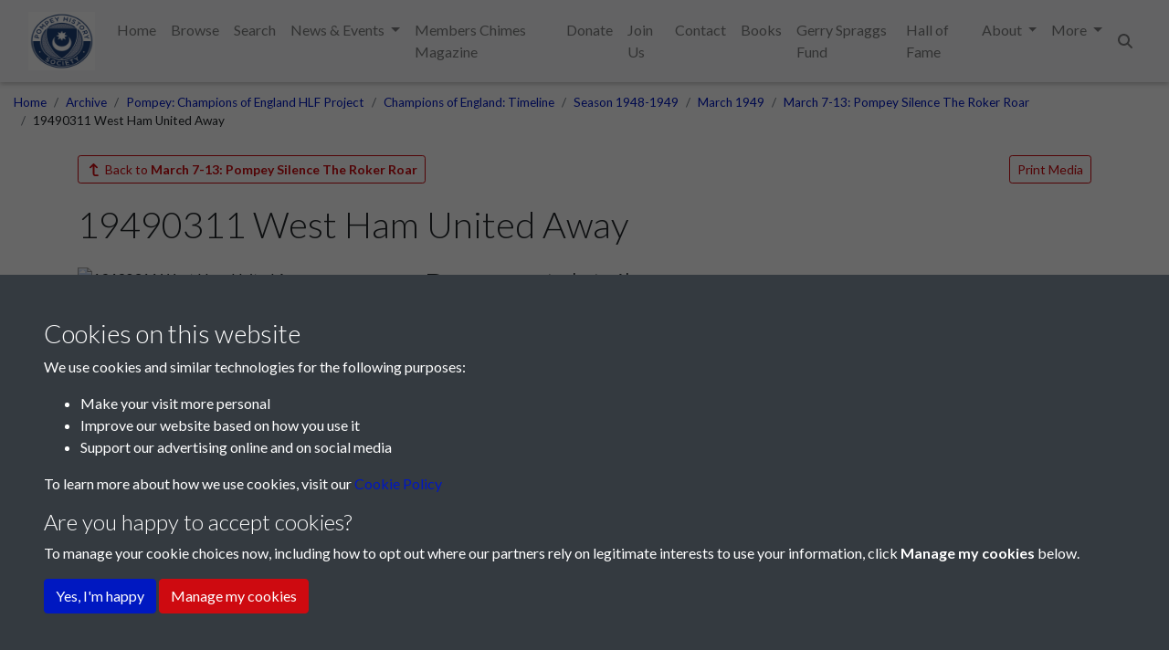

--- FILE ---
content_type: text/html; charset=UTF-8
request_url: https://pompeyhistory.org/archive/pompey-champions-of-england-hlf-project/pompey-champs-of-england/season-1948-1949/season-1948-1949-march/march-7-13/1702265-19490311-west-ham-united-away?
body_size: 41143
content:
<!DOCTYPE html>
<html lang="en">
<head>
    <meta charset="utf-8">
    <title>19490311 West Ham United Away - Pompey History Society</title>

    <meta name="keywords" content=""/>
    <meta name="description" content=""/>
    <meta name="viewport" content="width=device-width, initial-scale=1.0">
    <meta name="csrf-token" content="fnB22FR2ATqNGy9XD8edKvoaZQovnONispKpkqVc">
        <link rel="apple-touch-icon" sizes="180x180" href="https://pastview-assets.s3-eu-west-1.amazonaws.com/org/68/site/icon/apple-touch-icon.png?3601502146">
    <link rel="icon" type="image/png" sizes="32x32" href="https://pastview-assets.s3-eu-west-1.amazonaws.com/org/68/site/icon/favicon-32x32.png?3601502146">
    <link rel="icon" type="image/png" sizes="16x16" href="https://pastview-assets.s3-eu-west-1.amazonaws.com/org/68/site/icon/favicon-16x16.png?3601502146">
    <link rel="manifest" href="https://pastview-assets.s3-eu-west-1.amazonaws.com/org/68/site/icon/site.webmanifest?3601502146">
    <link rel="mask-icon" href="https://pastview-assets.s3-eu-west-1.amazonaws.com/org/68/site/icon/safari-pinned-tab.svg?3601502146" color="#5bbad5">
    <link rel="shortcut icon" href="https://pastview-assets.s3-eu-west-1.amazonaws.com/org/68/site/icon/favicon.ico?3601502146">
    <meta name="msapplication-config" content="https://pastview-assets.s3-eu-west-1.amazonaws.com/org/68/site/icon/browserconfig.xml?3601502146">
    <meta name="msapplication-TileColor" content="#ffffff">
    <meta name="theme-color" content="#ffffff">
            <meta property="og:site_name"     content="Pompey History Society">
<meta property="og:url"           content="https://pompeyhistory.org/archive/pompey-champions-of-england-hlf-project/pompey-champs-of-england/season-1948-1949/season-1948-1949-march/march-7-13/1702265-19490311-west-ham-united-away">
<meta property="og:type"          content="article">
<meta property="og:title"         content="19490311 West Ham United Away">
<meta property="og:description"   content="…">

<meta property="og:article:tag" content="">
<meta property="og:article:section" content="March 7-13: Pompey Silence The Roker Roar">
<meta property="og:article:published_time" content="2021-02-07T18:38:27+00:00">
<meta property="og:article:modified_time" content="2022-03-28T10:36:21+00:00">

<meta property="og:image" content="https://pompeyhistory.org/img/5892fd89052defeb8632d3368dffb65b58e5dd7c046b34cf91a61e3d9a12d7c8/80578921f739215ed3aae793cfca6f231786b08cf8d46515f6a0c24d8f161ade">
<meta property="og:image:alt" content="19490311 West Ham United Away">
<meta property="og:image:width" content="600">
<meta property="og:image:height" content="600">


        
        <link href="https://pastview-assets.s3-eu-west-1.amazonaws.com/org/68/site/css/v2/custom.css?3601502146" rel="stylesheet">
                <link rel="sitemap" type="application/xml" title="Sitemap" href="https://pompeyhistory.org/sitemap.xml">
    
        
            
        <script type="text/javascript" src="https://pastview-assets.s3-eu-west-1.amazonaws.com/global/js/jquery.js?3601502146"></script>
    <script type="text/javascript" src="https://pastview-assets.s3-eu-west-1.amazonaws.com/global/js/jquery-ui.js?3601502146"></script>

        <script type="text/javascript" src="https://pastview-assets.s3-eu-west-1.amazonaws.com/global/js/popper.min.js?3601502146"></script>
    <script type="text/javascript" src="https://pastview-assets.s3-eu-west-1.amazonaws.com/global/js/bootstrap4/bootstrap.js?3601502146"></script>

                            <script type="text/javascript" src="https://pastview-assets.s3-eu-west-1.amazonaws.com/global/js/site-g3.js?3601502146"></script>
            
    <!-- Google Analytics --><script async src="https://www.googletagmanager.com/gtag/js?id=G-NRGKG41L8T"></script><script>
        window.dataLayer = window.dataLayer || [];
        function gtag(){ dataLayer.push(arguments); }
        gtag('js', new Date());

        gtag('config', 'UA-44316383-3', {
            'custom_map': {
                'dimension1': 'Organisation'
            },
            'send_page_view': false
        });
        gtag('event', 'page_view', {
            'send_to': 'UA-44316383-3',
            'Organisation': '68'
        });

        gtag('config', 'G-NRGKG41L8T', {
            'custom_map': {
                'dimension1': 'Organisation'
            },
            'send_page_view': false
        });
        gtag('event', 'page_view', {
            'send_to': 'G-NRGKG41L8T',
            'Organisation': '68'
        });

                                                                                gtag('config', 'UA-191188206-1', {'send_page_view': false});
                        gtag('event', 'page_view', {
                            'send_to': 'UA-191188206-1'
                        });
                                                                                gtag('config', 'G-GPW0PYD8X4', {'send_page_view': false});
                        gtag('event', 'page_view', {
                            'send_to': 'G-GPW0PYD8X4'
                        });
                                                
                        </script>
            </head>
<body class="pv-archive pv-archive-pompey-champions-of-england-hlf-project pv-archive-pompey-champions-of-england-hlf-project-pompey-champs-of-england pv-archive-pompey-champions-of-england-hlf-project-pompey-champs-of-england-season-1948-1949 pv-archive-pompey-champions-of-england-hlf-project-pompey-champs-of-england-season-1948-1949-season-1948-1949-march pv-archive-pompey-champions-of-england-hlf-project-pompey-champs-of-england-season-1948-1949-season-1948-1949-march-march-7-13 pv-archive-pompey-champions-of-england-hlf-project-pompey-champs-of-england-season-1948-1949-season-1948-1949-march-march-7-13-1702265-19490311-west-ham-united-away  d-flex flex-column">
            
        <header class="">
                    <nav id="navbar-main" class="navbar navbar-expand-lg navbar-light bg-light fixed-top" role="navigation">
                                    <div class="container-fluid position-relative">
                                                    <a class="navbar-brand" href="https://pompeyhistory.org" target="_self">
                                                                                                            <figure>
                                                                                                                                                                                            <img id="navbar-brand-image" class="navbar-brand-image" src="https://pastview-assets.s3-eu-west-1.amazonaws.com/org/68/other/site-logo.png?3601502146" alt="Pompey History Society logo" title="Pompey History Society" width="100%" height="auto">
                                                                                    </figure>
                                                                                                </a>
                                                                                                        <label for="mobile-menu-toggle" class="accessibility-hidden">Menu</label>
                            <button id="mobile-menu-toggle" aria-label="Menu" type="button" class="navbar-toggler" data-toggle="collapse" data-target="#navbar">
                                <span class="navbar-toggler-icon" title="Menu"></span>                            </button>
                                                                                                                                                                                            <div class="collapse navbar-collapse justify-content-between" id="navbar">
                                                                <ul class="navbar-nav">
                                                                        <li class="nav-item">
    <a class="nav-link" href="/" target="_self">
    Home
                </a>

</li>
<li class="nav-item">
    <a class="nav-link" href="/archive" target="_self">
    Browse
                </a>

</li>
<li class="nav-item">
    <a class="nav-link" href="/search?action=search" target="_self">
    Search
                </a>

</li>
<li class="nav-item dropdown">
    <a class="nav-link dropdown-toggle" href="#" target="_self"  id="dropdownMenu-775" role="button" data-toggle="dropdown" aria-expanded="false">
    News &amp; Events
                </a>
<div class="dropdown-menu dropdown-menu-list" role="menu" aria-labelledby="dropdownMenu-775">
        <div class="menu-listmenu">
                    <a class="dropdown-item" href="/posts/news" target="_self">
    Society News
                </a>

                    <a class="dropdown-item" href="/posts/from-the-archive" target="_self">
    From the Archive
                </a>

                    <a class="dropdown-item" href="/posts/obituaries" target="_self">
    Obituaries
                </a>

                    <a class="dropdown-item" href="/events" target="_self">
    Events
                </a>

                    <a class="dropdown-item" href="/meetings" target="_self">
    Meetings
                </a>

                    <a class="dropdown-item" href="/centenaries" target="_self">
    Centenaries
                </a>

                    <a class="dropdown-item" href="/podcasts" target="_self">
    Podcasts
                </a>

            </div>

</div>

</li>
<li class="nav-item">
    <a class="nav-link" href="members-chimes-magazine" target="_self">
    Members Chimes Magazine
                </a>

</li>
<li class="nav-item">
    <a class="nav-link" href="/Donate" target="_self">
    Donate
                </a>

</li>
<li class="nav-item">
    <a class="nav-link" href="/join-phs-online" target="_self">
    Join Us
                </a>

</li>
<li class="nav-item">
    <a class="nav-link" href="/contact" target="_self">
    Contact
                </a>

</li>
<li class="nav-item">
    <a class="nav-link" href="/Books" target="_self">
    Books
                </a>

</li>
<li class="nav-item">
    <a class="nav-link" href="/gerry-spraggs-fund" target="_self">
    Gerry Spraggs Fund
                </a>

</li>
<li class="nav-item">
    <a class="nav-link" href="/hall-of-fame" target="_self">
    Hall of Fame
                </a>

</li>
<li class="nav-item dropdown">
    <a class="nav-link dropdown-toggle" href="#" target="_self"  id="dropdownMenu-771" role="button" data-toggle="dropdown" aria-expanded="false">
    About
                </a>
<div class="dropdown-menu dropdown-menu-list" role="menu" aria-labelledby="dropdownMenu-771">
        <div class="menu-listmenu">
                    <a class="dropdown-item" href="/about" target="_self">
    About
                </a>

                    <a class="dropdown-item" href="/trustees" target="_self">
    Trustees
                </a>

                    <a class="dropdown-item" href="/donations-and-bequests" target="_self">
    Donations
                </a>

            </div>

</div>

</li>
<li class="nav-item dropdown">
    <a class="nav-link dropdown-toggle" href="#" target="_self"  id="dropdownMenu-788" role="button" data-toggle="dropdown" aria-expanded="false">
    More
                </a>
<div class="dropdown-menu dropdown-menu-list" role="menu" aria-labelledby="dropdownMenu-788">
        <div class="menu-listmenu">
                    <a class="dropdown-item" href="https://www.youtube.com/@pompeyhistorysociety" target="_blank">
    Our YouTube Channel
                        <i class="fas fa-external-link" data-fa-transform="shrink-5 up-4 left-1"></i>
            </a>

                    <a class="dropdown-item" href="/125-anniversary-programme" target="_self">
    125 Anniversary Programme
                </a>

            </div>

</div>

</li>

                                                                                                        </ul>
                                                                    <ul class="navbar-nav">
                                                                                                                            
                                                                                                                            
                                        <li class="nav-item d-flex flex-row" id="search-nav">
    <button
        id="search-nav-button"
        class="nav-link btn"
    >
        <span class="fas fa-search"></span>        <span class="sr-only">Search</span>
    </button>
</li>
<script>
    $('#search-nav-button').popover({
        container: 'body',
        html: true,
        placement: 'bottom',
        sanitize: false,
        content: '<form method="get" action="https://pompeyhistory.org/search" class=""><div class="input-group"><input type="text" size="100" id="search-nav-input" name="q" class="form-control" placeholder="Enter one or more keywords" aria-label="Search"><div class="input-group-append"><button type="submit" class="btn btn-secondary">Search</button></div></div><input type="hidden" name="action" value="search"></form>'
    }).on('show.bs.popover', function () {
                $($(this).data('bs.popover').tip).css('max-width', '97%');
    });
</script>

                                    </ul>
                                                                                            </div>
                                                                                                                                                                                                            </div>
                            </nav>
            </header>
                
    <div id="breadcrumbs" class="container-fluid">
        <ul class="breadcrumb"><li class="first crumb-link breadcrumb-item"><a href="https://pompeyhistory.org">Home</a></li><li class="crumb-link breadcrumb-item"><a href="/archive">Archive</a></li><li class="crumb-link breadcrumb-item"><a href="https://pompeyhistory.org/archive/pompey-champions-of-england-hlf-project">Pompey: Champions of England HLF Project</a></li><li class="crumb-link breadcrumb-item"><a href="https://pompeyhistory.org/archive/pompey-champions-of-england-hlf-project/pompey-champs-of-england">Champions of England: Timeline</a></li><li class="crumb-link breadcrumb-item"><a href="https://pompeyhistory.org/archive/pompey-champions-of-england-hlf-project/pompey-champs-of-england/season-1948-1949">Season 1948-1949</a></li><li class="crumb-link breadcrumb-item"><a href="https://pompeyhistory.org/archive/pompey-champions-of-england-hlf-project/pompey-champs-of-england/season-1948-1949/season-1948-1949-march">March 1949</a></li><li class="crumb-link breadcrumb-item"><a href="https://pompeyhistory.org/archive/pompey-champions-of-england-hlf-project/pompey-champs-of-england/season-1948-1949/season-1948-1949-march/march-7-13">March 7-13: Pompey Silence The Roker Roar</a></li><li class="last crumb-text breadcrumb-item"><span>19490311 West Ham United Away</span></li></ul>
    </div>

    <main class="container  flex-shrink-0">
                
                        <div class="d-flex flex-row justify-content-between mb-3">
                            <a href="https://pompeyhistory.org/archive/pompey-champions-of-england-hlf-project/pompey-champs-of-england/season-1948-1949/season-1948-1949-march/march-7-13?" class="btn btn-outline-secondary btn-sm btn-back"><span class="fas fa-level-up fa-flip-horizontal fa-fw"></span>
        Back to <strong>March 7-13: Pompey Silence The Roker Roar</strong></a>
                <a href="https://pompeyhistory.org/search?attributeset=578&action=search"
           class="item-attribute-set btn btn-sm btn-outline-secondary"
           data-toggle="tooltip"
           data-placement="left"
           title="Click to search for other items of this type"
        >
            Print Media
        </a>
        <script>
            $('.item-attribute-set').tooltip({container:'body'});
        </script>
    
            </div>
            
        <h1 class="item-heading item-heading-left">
        19490311 West Ham United Away
    </h1>

        
        
        <div class="row">
        <div class="col">
                    </div>
    </div>
    
        <div class="row mb-4">
                                <section class="col-md-6 col-lg-5 col-xl-4 item-image mb-4 mb-md-0">
                                                                        <div class="item-image-wrapper">
                
                    <figure>
                        <img src="https://pompeyhistory.org/img/5892fd89052defeb8632d3368dffb65b58e5dd7c046b34cf91a61e3d9a12d7c8/767df2889d2dc3eeaa0103ea6512e8bcb2c2c8aa7508790edc34807db33538dc"
                             alt="19490311 West Ham United Away"
                             id="main_pdf-1702265"
                             class="w-100 img-fluid"
                        >
                    </figure>
                    
                            </div>
            

                                                                    <section class="item-siblings mb-2">
    <div class="row">
                                    <div class="                                col-5 col-md-6 col-lg-6 col-xl-6                            "
                >
                                            <div class="archive-item-sibling archive-list-item title-below">
                            <a href="https://pompeyhistory.org/archive/pompey-champions-of-england-hlf-project/pompey-champs-of-england/season-1948-1949/season-1948-1949-march/march-7-13/1702248-19490311-west-ham-united-away?" class="archive-item-sibling-link archive-list-item-link" aria-label="Previous item">
                                <div class="text-center text-nowrap">
                                    <i class="fas fa-chevron-left"></i>
                                    Previous
                                </div>
                                <figure class="archive-item-sibling-image archive-list-item-image">
                                    <img
                                        src="https://pompeyhistory.org/img/f7d30fdf10175ffeedb9cbfbf755a91785d10e39a48acefd2939476d03942bc5/a535323bb3afccb558728bd4f194e1a41fe0fca3c38fed9060da9d714764906f"
                                        class="img-fluid"
                                        alt="19490311 West Ham United Away"
                                        width="100%"
                                    >
                                    <figcaption class="archive-item-sibling-title archive-list-item-title">
                                        19490311 West Ham United Away
                                    </figcaption>
                                </figure>
                            </a>
                        </div>
                                    </div>
                                        <div class="                                col-5 col-md-6 col-lg-6 col-xl-6 offset-2 offset-md-0 offset-lg-0 offset-xl-0                            "
                >
                                            <div class="archive-item-sibling archive-list-item title-below">
                            <a href="https://pompeyhistory.org/archive/pompey-champions-of-england-hlf-project/pompey-champs-of-england/season-1948-1949/season-1948-1949-march/march-7-13/1669400-19490312-football-mail-page-1?" class="archive-item-sibling-link archive-list-item-link" aria-label="Next item">
                                <div class="text-center text-nowrap">
                                    Next
                                    <i class="fas fa-chevron-right"></i>
                                </div>
                                <figure class="archive-item-sibling-image archive-list-item-image">
                                    <img
                                        src="https://pompeyhistory.org/img/6291eeaebbd5878c10da5125c33f1c8d0aa23655ad2713acbe034bf813e8c508/d988da537a09c5a763a58324f390199c0f7ff630def672fe61f4d3e51e98eae7"
                                        class="img-fluid"
                                        alt="19490312 Football Mail Page 1"
                                        width="100%"
                                    >
                                    <figcaption class="archive-item-sibling-title archive-list-item-title">
                                        19490312 Football Mail Page 1
                                    </figcaption>
                                </figure>
                            </a>
                        </div>
                                    </div>
                        </div>
</section>

                                                </section>
            
                                                <section class="col-md-6 col-lg-7 col-xl-8 item-details">
                                                    <section class="item-attributes">

                        <h2>Document details</h2>
            
                
            
                                                <table class="table table-sm item-attributes-table">
                    <tbody>
                            
                            <tr>
                    <th>
                                                    Era
                                            </th>
                    <td>
                                                    1945-1970 : Magnificent to Mediocre
                                            </td>
                </tr>
            
            
        
            
                            <tr>
                    <th>
                                                    Season
                                            </th>
                    <td>
                                                    1949-50
                                            </td>
                </tr>
            
            
        
            
                            <tr>
                    <th>
                                                    Name of Publication
                                            </th>
                    <td>
                                                    
                                            </td>
                </tr>
            
            
        
            
                            <tr>
                    <th>
                                                    Type of Publication
                                            </th>
                    <td>
                                                    Programme (Official)
                                            </td>
                </tr>
            
            
        
            
                            <tr>
                    <th>
                                                    Issuing Club
                                            </th>
                    <td>
                                                    West Ham United
                                            </td>
                </tr>
            
            
        
            
                            <tr>
                    <th>
                                                    Date of Publication
                                            </th>
                    <td>
                                                    Sat Mar 11, 1950
                                            </td>
                </tr>
            
            
        
            
                            <tr>
                    <th>
                                                    Volume No
                                            </th>
                    <td>
                                                    
                                            </td>
                </tr>
            
            
        
            
                            <tr>
                    <th>
                                                    Edition No
                                            </th>
                    <td>
                                                    44
                                            </td>
                </tr>
            
            
        
            
                            <tr>
                    <th>
                                                    Frequency of Publication
                                            </th>
                    <td>
                                                    Other
                                            </td>
                </tr>
            
            
        
            
                            <tr>
                    <th>
                                                    Description
                                            </th>
                    <td>
                                                    Complete
                                            </td>
                </tr>
            
                                                </tbody>
                    </table>
                            
            
</section>
                                            </section>
                                    
    </div>
    
            <hr>
    
        <div class="row">
        <section class="col-12 item-relations">
                                                                        <section class="item-related-collections mb-4">

                    
                                    <h2>Related collections</h2>
                    
                    
                                                            <div class="row">
                                    
                                        <div aria-label="Collection related to this item" class="col-xl-2 col-lg-2 col-md-4 col-sm-6 col-12 item-related-collection archive-list-item title-below">
        <a href="https://pompeyhistory.org/archive/pompey-champions-of-england-hlf-project/pompey-champs-of-england/season-1948-1949/season-1948-1949-march/march-7-13?" class="item-related-collection-link archive-list-item-link">
            <figure class="item-related-collection-image archive-list-item-image">
                                    <img src="https://pompeyhistory.org/img/b5a4b539587461f74734c01a8de4fa20c2e8edc5a54714c6c2f3536f7e3ac316/8a6d10b024750b75faf1763a2c9f39c510887ed40d6c174a7e78bf0ce9795a90"
                         alt="March 7-13: Pompey Silence The Roker Roar"
                         width="500"
                         height="500"
                         class="img-fluid"
                    >
                                                    <figcaption class="item-related-collection-title archive-list-item-title">
                        March 7-13: Pompey Silence The Roker Roar
                    </figcaption>
                                                                                                    </figure>
        </a>
            </div>

                
                
            
                
                                        <div aria-label="Collection related to this item" class="col-xl-2 col-lg-2 col-md-4 col-sm-6 col-12 item-related-collection archive-list-item title-below">
        <a href="https://pompeyhistory.org/archive/pompey-champions-of-england-hlf-project/champions-of-england-programme-collection/1949-50-reserve-team-aways?" class="item-related-collection-link archive-list-item-link">
            <figure class="item-related-collection-image archive-list-item-image">
                                    <img src="https://pompeyhistory.org/img/3e51d1a61922e32a13fbe03204e139d9a7573cdffaf4c1dfbf8398ac7bfd67ac/8a6d10b024750b75faf1763a2c9f39c510887ed40d6c174a7e78bf0ce9795a90"
                         alt="1949-50 - Reserve Team Aways"
                         width="500"
                         height="500"
                         class="img-fluid"
                    >
                                                    <figcaption class="item-related-collection-title archive-list-item-title">
                        1949-50 - Reserve Team Aways
                    </figcaption>
                                                                                                    </figure>
        </a>
            </div>

                
                                                            </div>
                                    
                    
                    
            </section>
                                                    <section class="item-related-entities mb-4">

                    
                                    <h2>Related entities</h2>
                    
                                                                                                            <div class="row">
                                                            
                                                                <div class="col-xl-2 col-lg-2 col-md-4 col-sm-6 col-12 entity-related-entity archive-list-item title-below">
        <a href="https://pompeyhistory.org/entity/4035995-group-sat-mar-11-1950-west-ham-united-3-3-portsmouth" class="entity-related-entity-link archive-list-item-link">
                        <figure class="entity-related-entity-image archive-list-item-image">
                                    <img src="https://pompeyhistory.org/img/5505dbf1b921aa0dac476641cb997814f197dc140b75e16c838633227fdd5bd1/1944cd9b0472f18c7df10978e7ccd02b40ac3a137d6c909ea1057762a8e22ab0"
                         alt="Group / Sat Mar 11, 1950 / West Ham United 3-3 Portsmouth"
                         width="500"
                         height="500"
                         class="img-fluid"
                    >
                                                    <figcaption class="entity-related-entity-title archive-list-item-title">
                        Group / Sat Mar 11, 1950 / West Ham United 3-3 Portsmouth
                    </figcaption>
                                            </figure>
                    </a>

            </div>

                                    
                                                                                        </div>
                                                            
                    
                    
            </section>
                <script>
        $(function () {
            $('[data-toggle="tooltip"]').tooltip()
        })
    </script>
                                    </section>
    </div>
    
    </main>

            <button id="scroll-to-top" class="btn btn-secondary d-block d-lg-none" aria-label="Scroll to top">
        <svg aria-hidden="true" focusable="false" data-icon="angle-up" role="img" xmlns="http://www.w3.org/2000/svg" viewBox="0 0 256 512">
            <path fill="currentColor" d="M136.5 185.1l116 117.8c4.7 4.7 4.7 12.3 0 17l-7.1 7.1c-4.7 4.7-12.3 4.7-17 0L128 224.7 27.6 326.9c-4.7 4.7-12.3 4.7-17 0l-7.1-7.1c-4.7-4.7-4.7-12.3 0-17l116-117.8c4.7-4.6 12.3-4.6 17 .1z"></path>
        </svg>
    </button>
        <footer class="footer bg-light mt-auto">
                                                        <div id="footer-prefix" class="container py-3">
                    <span class="snippet snippet-site-page-description" id="snippet-site-footer"><table style="height: 17px; width: 99.7232%; border-collapse: collapse; float: right;" border="0"><tbody><tr style="height: 17px;"><td style="width: 100%; height: 17px; text-align: right;"><p><img class="" title="HLF LOgo" src="https://pastview-assets.s3-eu-west-1.amazonaws.com/org/68/other/HLF LOGO.png" alt="" height="75" />&nbsp; &nbsp;<img class="" title="{HS Logo" src="https://pastview-assets.s3-eu-west-1.amazonaws.com/org/68/other/Pompey History Society Crest D3 V1 White Web.jpg" alt="" height="75" /></p><h6>Registered Charity No: 1201687</h6><p><span class="snippet snippet-text-html" id="snippet-facebook-like-share"><div class="fb-like" data-href="https://www.facebook.com/PompeyHistory/" data-width="" data-layout="button_count" data-action="like" data-size="small" data-share="true"></div></span><span class="snippet snippet-text-html" id="snippet-twitter-follow"><p><a class="twitter-follow-button" href="https://twitter.com/PompeyHistory?ref_src=twsrc%5Etfw" data-show-count="false">Follow @PompeyHistory</a><script async="" src="https://platform.twitter.com/widgets.js" charset="utf-8"></script></p></span></p></td></tr></tbody></table><p style="text-align: center;">&nbsp;</p><p style="text-align: center;">&nbsp;</p></span>
                </div>
                                        <div id="footer-main" class="container d-flex justify-content-between py-3">
                                                    <ul class="footer-terms">
                                                    <li>
                                <a href="https://pompeyhistory.org/terms-conditions">Terms &amp; Conditions</a>
                            </li>
                                                                            <li>
                                <a href="https://pompeyhistory.org/privacy-policy">Privacy Policy</a>
                            </li>
                                                                                                        <li>
                                <a href="https://pompeyhistory.org/cookie-policy">Cookie Policy</a>
                            </li>
                                                                        </ul>
                                                <span id="footer-main-copyright">
                    Copyright &copy; 2026 Pompey History Society
                </span>
                                            </div>
                    </footer>
            <footer class="footer py-3">
            <div id="footer-pastview" class="container d-flex justify-content-center">
                                                            <div id="footer-powered-by-pastview">
                            Powered by&nbsp;
                            <a href="https://pastview.townswebarchiving.com" target="_blank">
                                <span class="brand-wrapper"><span class="brand-emblem"></span><span class="brand-pastview">Past<span class="brand-view">View</span></span></span>
                            </a>
                        </div>
                                                </div>
        </footer>
    
            
<div role="dialog" aria-live="polite" aria-label="cookieconsent" aria-describedby="cookieconsent-usage-text-title" class="pv-cc-cookie-consent-dialog">
    <div class="pv-cc-cookie-consent-inner">
        <div class="pv-cc-initial-page pv-cc-initial-page--active">
            <div class="cookieconsent-usage-text">
                                    <h3 id="cookieconsent-usage-text-title">Cookies on this website</h3>
                    <p>We use cookies and similar technologies for the following purposes:</p>
                    <ul>
                        <li>Make your visit more personal</li>
                        <li>Improve our website based on how you use it</li>
                        <li>Support our advertising online and on social media</li>
                    </ul>
                    <p>To learn more about how we use cookies, visit our <a href="https://pompeyhistory.org/cookie-policy" aria-label="learn more about cookies" role="button" tabindex="0" target="_blank">Cookie Policy</a></p>
                                                    <h4>Are you happy to accept cookies?</h4>
                    <p>To manage your cookie choices now, including how to opt out where our partners rely on legitimate interests to use your information, click <strong>Manage my cookies</strong> below.</p>
                                            <div class="cookieconsent-buttons">
                            <button type="button" role="button" id="pv-cc-btn-accept" class="btn btn-primary">Yes, I'm happy</button>
                            <button type="button" role="button" id="pv-cc-btn-manage" class="btn btn-secondary">Manage my cookies</button>
                        </div>
                                                </div>
        </div>
        <div class="pv-cc-manage-page">
                            <h3>Manage Cookie options</h3>
                                        <div class="pv-cc-switch-wrapper">
                    <label>
                        <span class="pv-cc-switch">
                            <input type="checkbox" id="pv-cc-necessary" name="pv-cc-necessary" value="1" checked="checked" disabled="disabled">
                            <span class="pv-cc-switch__slider"></span>
                        </span>
                                                Required
                                            </label>
                </div>
                <div class="pv-cc-switch-wrapper">
                    <label>
                        <span class="pv-cc-switch">
                            <input type="checkbox" id="pv-cc-analytical" name="pv-cc-analytical" value="1" >
                            <span class="pv-cc-switch__slider"></span>
                        </span>
                                                Analytical
                                            </label>
                </div>
                <div class="pv-cc-switch-wrapper">
                    <label>
                        <span class="pv-cc-switch">
                            <input type="checkbox" id="pv-cc-marketing" name="pv-cc-marketing" value="1" >
                            <span class="pv-cc-switch__slider"></span>
                        </span>
                                                Marketing
                                            </label>
                </div>
                <div class="pv-cc-switch-wrapper">
                    <label>
                        <span class="pv-cc-switch">
                            <input type="checkbox" id="pv-cc-preferences" name="pv-cc-preferences" value="1" >
                            <span class="pv-cc-switch__slider"></span>
                        </span>
                                                Functionality
                                            </label>
                </div>
                        <hr>
                            <div class="">
                    <button type="button" role="button" id="pv-cc-btn-cancel" class="btn btn-secondary">
                        <span class="fas fa-arrow-left"></span>
                        Back
                    </button>
                    <button type="button" role="button" id="pv-cc-btn-save" class="btn btn-primary">Save and close</button>
                </div>
                    </div>
    </div>
</div>
    <script type="text/javascript" src="https://pastview-assets.s3-eu-west-1.amazonaws.com/global/js/pv-cookie-consent.js?3601502146"></script>
    <script type="text/javascript">
        var cookieConsent = new cookieConsent({
            autoopen: 1,
            overlay: 1,
        });
        document.addEventListener("DOMContentLoaded", function () {
            cookieConsent.run();
        });
    </script>

    
    <script>
        function realignNavbar()
    {
        var navbar = document.querySelectorAll('nav.navbar')[0];
        document.body.style.paddingTop = navbar.offsetHeight + 'px';
    }

    $(function () {
        var logo = document.getElementById('navbar-brand-image');
        if (logo) {
            if (logo.tagName === 'img') {
                if (logo.complete) {
                    realignNavbar();
                } else {
                    logo.addEventListener('load', function (e) {
                        realignNavbar();
                    });
                }
            } else {
                                realignNavbar();
            }

            var navbarRealignTimer;
            window.addEventListener('resize', function () {
                clearTimeout(navbarRealignTimer);
                navbarRealignTimer = setTimeout(function () {
                    realignNavbar();
                }, 250);
            });
        }
    });
</script>

    <script>
    $(function ($) {
        function setScrollToTopClasses(element) {
            if (window.scrollY) {
                element.style.display = 'block';
            } else {
                element.setAttribute('style', 'display: none !important');
            }
        }

        var scroll_to_top = document.getElementById('scroll-to-top');

        window.addEventListener('scroll', function() {
            setScrollToTopClasses(scroll_to_top);
        });
        scroll_to_top.addEventListener('click', function () {
            $('html, body').animate({scrollTop: 0}, {duration: 500, easing: 'easeOutCubic'});
        });
        setScrollToTopClasses(scroll_to_top);
    });
</script>


    </body>
</html>


--- FILE ---
content_type: text/css
request_url: https://pastview-assets.s3-eu-west-1.amazonaws.com/org/68/site/css/v2/custom.css?3601502146
body_size: 48971
content:
@import url(https://fonts.googleapis.com/css2?family=Lato:ital,wght@0,100%3B0,300%3B0,400%3B0,700%3B1,100%3B1,300%3B1,400%3B1,700&display=swap);.brand-wrapper{white-space:nowrap}.brand-wrapper .brand-pastview{font-family:Lato,Helvetica,Arial,sans-serif;font-size:100%;font-style:normal;letter-spacing:.02em;color:#1c9dd9}.brand-wrapper .brand-emblem{display:inline-block;background-image:url(/global/img/pastview-emblem-32.png);width:1em;height:1em;background-size:1em;margin-right:.2em;vertical-align:-.14em}.brand-wrapper .brand-emblem.brand-inverse{background-image:url(/global/img/pastview-emblem-dark-32.png)}.brand-view{font-weight:700;color:#231f20}.brand-inverse{color:#fff}

/*!
 * Bootstrap v4.6.2 (https://getbootstrap.com/)
 * Copyright 2011-2022 The Bootstrap Authors
 * Copyright 2011-2022 Twitter, Inc.
 * Licensed under MIT (https://github.com/twbs/bootstrap/blob/main/LICENSE)
 */:root{--blue:#007bff;--indigo:#6610f2;--purple:#6f42c1;--pink:#e83e8c;--red:#dc3545;--orange:#fd7e14;--yellow:#ffc107;--green:#28a745;--teal:#20c997;--cyan:#17a2b8;--white:#fff;--gray:#6c757d;--gray-dark:#343a40;--primary:#0018c1;--secondary:#ce0a10;--success:#28a745;--info:#17a2b8;--warning:#ffc107;--danger:#dc3545;--light:#f8f9fa;--dark:#343a40;--breakpoint-xs:0;--breakpoint-sm:576px;--breakpoint-md:768px;--breakpoint-lg:992px;--breakpoint-xl:1200px;--font-family-sans-serif:Lato,-apple-system,BlinkMacSystemFont,"Segoe UI",Roboto,"Helvetica Neue",Arial,"Noto Sans",sans-serif,"Apple Color Emoji","Segoe UI Emoji","Segoe UI Symbol","Noto Color Emoji";--font-family-monospace:SFMono-Regular,Menlo,Monaco,Consolas,"Liberation Mono","Courier New",monospace}*,:after,:before{box-sizing:border-box}html{font-family:sans-serif;line-height:1.15;-webkit-text-size-adjust:100%;-webkit-tap-highlight-color:rgba(0,0,0,0)}article,aside,figcaption,figure,footer,header,hgroup,main,nav,section{display:block}body{margin:0;font-family:Lato,-apple-system,BlinkMacSystemFont,Segoe UI,Roboto,Helvetica Neue,Arial,Noto Sans,sans-serif,Apple Color Emoji,Segoe UI Emoji,Segoe UI Symbol,Noto Color Emoji;font-size:1rem;font-weight:400;line-height:1.5;color:#212529;text-align:left;background-color:#fff}[tabindex="-1"]:focus:not(:focus-visible){outline:0!important}hr{box-sizing:content-box;height:0;overflow:visible}h1,h2,h3,h4,h5,h6{margin-top:0;margin-bottom:.5rem}p{margin-top:0;margin-bottom:1rem}abbr[data-original-title],abbr[title]{text-decoration:underline;-webkit-text-decoration:underline dotted;text-decoration:underline dotted;cursor:help;border-bottom:0;-webkit-text-decoration-skip-ink:none;text-decoration-skip-ink:none}address{font-style:normal;line-height:inherit}address,dl,ol,ul{margin-bottom:1rem}dl,ol,ul{margin-top:0}ol ol,ol ul,ul ol,ul ul{margin-bottom:0}dt{font-weight:700}dd{margin-bottom:.5rem;margin-left:0}blockquote{margin:0 0 1rem}b,strong{font-weight:bolder}small{font-size:80%}sub,sup{position:relative;font-size:75%;line-height:0;vertical-align:baseline}sub{bottom:-.25em}sup{top:-.5em}a{color:#0018c1;text-decoration:none;background-color:transparent}a:hover{color:#000e75;text-decoration:underline}a:not([href]):not([class]),a:not([href]):not([class]):hover{color:inherit;text-decoration:none}code,kbd,pre,samp{font-family:SFMono-Regular,Menlo,Monaco,Consolas,Liberation Mono,Courier New,monospace;font-size:1em}pre{margin-top:0;margin-bottom:1rem;overflow:auto;-ms-overflow-style:scrollbar}figure{margin:0 0 1rem}img{border-style:none}img,svg{vertical-align:middle}svg{overflow:hidden}table{border-collapse:collapse}caption{padding-top:.75rem;padding-bottom:.75rem;color:#6c757d;text-align:left;caption-side:bottom}th{text-align:inherit;text-align:-webkit-match-parent}label{display:inline-block;margin-bottom:.5rem}button{border-radius:0}button:focus:not(:focus-visible){outline:0}button,input,optgroup,select,textarea{margin:0;font-family:inherit;font-size:inherit;line-height:inherit}button,input{overflow:visible}button,select{text-transform:none}[role=button]{cursor:pointer}select{word-wrap:normal}[type=button],[type=reset],[type=submit],button{-webkit-appearance:button}[type=button]:not(:disabled),[type=reset]:not(:disabled),[type=submit]:not(:disabled),button:not(:disabled){cursor:pointer}[type=button]::-moz-focus-inner,[type=reset]::-moz-focus-inner,[type=submit]::-moz-focus-inner,button::-moz-focus-inner{padding:0;border-style:none}input[type=checkbox],input[type=radio]{box-sizing:border-box;padding:0}textarea{overflow:auto;resize:vertical}fieldset{min-width:0;padding:0;margin:0;border:0}legend{display:block;width:100%;max-width:100%;padding:0;margin-bottom:.5rem;font-size:1.5rem;line-height:inherit;color:inherit;white-space:normal}progress{vertical-align:baseline}[type=number]::-webkit-inner-spin-button,[type=number]::-webkit-outer-spin-button{height:auto}[type=search]{outline-offset:-2px;-webkit-appearance:none}[type=search]::-webkit-search-decoration{-webkit-appearance:none}::-webkit-file-upload-button{font:inherit;-webkit-appearance:button}output{display:inline-block}summary{display:list-item;cursor:pointer}template{display:none}[hidden]{display:none!important}.h1,.h2,.h3,.h4,.h5,.h6,h1,h2,h3,h4,h5,h6,nav.navbar ul.navbar-nav .dropdown-menu-megamenu .menu-megamenu .menu-megamenu-heading{margin-bottom:.5rem;font-weight:300;line-height:1.2}.h1,h1{font-size:2.5rem}.h2,h2{font-size:2rem}.h3,h3{font-size:1.75rem}.h4,h4{font-size:1.5rem}.h5,h5,nav.navbar ul.navbar-nav .dropdown-menu-megamenu .menu-megamenu .menu-megamenu-heading{font-size:1.25rem}.h6,h6{font-size:1rem}.lead{font-size:1.25rem;font-weight:300}.display-1{font-size:3rem}.display-1,.display-2{font-weight:300;line-height:1.2}.display-2{font-size:2.75rem}.display-3{font-size:2.25rem}.display-3,.display-4{font-weight:300;line-height:1.2}.display-4{font-size:1.75rem}hr{margin-top:1rem;margin-bottom:1rem;border:0;border-top:1px solid rgba(0,0,0,.1)}.small,small{font-size:.875em;font-weight:400}.mark,mark{padding:.2em;background-color:#fcf8e3}.list-inline,.list-unstyled{padding-left:0;list-style:none}.list-inline-item{display:inline-block}.list-inline-item:not(:last-child){margin-right:.5rem}.initialism{font-size:90%;text-transform:uppercase}.blockquote{margin-bottom:1rem;font-size:1.25rem}.blockquote-footer{display:block;font-size:.875em;color:#6c757d}.blockquote-footer:before{content:"\2014\A0"}.img-fluid,.img-thumbnail{max-width:100%;height:auto}.img-thumbnail{padding:.25rem;background-color:#fff;border:1px solid #dee2e6;border-radius:.25rem}.figure{display:inline-block}.figure-img{margin-bottom:.5rem;line-height:1}.figure-caption{font-size:90%;color:#6c757d}code{font-size:87.5%;color:#e83e8c;word-wrap:break-word}a>code{color:inherit}kbd{padding:.2rem .4rem;font-size:87.5%;color:#fff;background-color:#212529;border-radius:.2rem}kbd kbd{padding:0;font-size:100%;font-weight:700}pre{display:block;font-size:87.5%;color:#212529}pre code{font-size:inherit;color:inherit;word-break:normal}.pre-scrollable{max-height:340px;overflow-y:scroll}.container,.container-fluid,.container-lg,.container-md,.container-sm,.container-xl{width:100%;padding-right:15px;padding-left:15px;margin-right:auto;margin-left:auto}@media (min-width:576px){.container,.container-sm{max-width:540px}}@media (min-width:768px){.container,.container-md,.container-sm{max-width:720px}}@media (min-width:992px){.container,.container-lg,.container-md,.container-sm{max-width:960px}}@media (min-width:1200px){.container,.container-lg,.container-md,.container-sm,.container-xl{max-width:1140px}}.row{display:flex;flex-wrap:wrap;margin-right:-15px;margin-left:-15px}.no-gutters{margin-right:0;margin-left:0}.no-gutters>.col,.no-gutters>[class*=col-]{padding-right:0;padding-left:0}.col,.col-1,.col-2,.col-3,.col-4,.col-5,.col-6,.col-7,.col-8,.col-9,.col-10,.col-11,.col-12,.col-auto,.col-lg,.col-lg-1,.col-lg-2,.col-lg-3,.col-lg-4,.col-lg-5,.col-lg-6,.col-lg-7,.col-lg-8,.col-lg-9,.col-lg-10,.col-lg-11,.col-lg-12,.col-lg-auto,.col-md,.col-md-1,.col-md-2,.col-md-3,.col-md-4,.col-md-5,.col-md-6,.col-md-7,.col-md-8,.col-md-9,.col-md-10,.col-md-11,.col-md-12,.col-md-auto,.col-sm,.col-sm-1,.col-sm-2,.col-sm-3,.col-sm-4,.col-sm-5,.col-sm-6,.col-sm-7,.col-sm-8,.col-sm-9,.col-sm-10,.col-sm-11,.col-sm-12,.col-sm-auto,.col-xl,.col-xl-1,.col-xl-2,.col-xl-3,.col-xl-4,.col-xl-5,.col-xl-6,.col-xl-7,.col-xl-8,.col-xl-9,.col-xl-10,.col-xl-11,.col-xl-12,.col-xl-auto{position:relative;width:100%;padding-right:15px;padding-left:15px}.col{flex-basis:0;flex-grow:1;max-width:100%}.row-cols-1>*{flex:0 0 100%;max-width:100%}.row-cols-2>*{flex:0 0 50%;max-width:50%}.row-cols-3>*{flex:0 0 33.33333333%;max-width:33.33333333%}.row-cols-4>*{flex:0 0 25%;max-width:25%}.row-cols-5>*{flex:0 0 20%;max-width:20%}.row-cols-6>*{flex:0 0 16.66666667%;max-width:16.66666667%}.col-auto{flex:0 0 auto;width:auto;max-width:100%}.col-1{flex:0 0 8.33333333%;max-width:8.33333333%}.col-2{flex:0 0 16.66666667%;max-width:16.66666667%}.col-3{flex:0 0 25%;max-width:25%}.col-4{flex:0 0 33.33333333%;max-width:33.33333333%}.col-5{flex:0 0 41.66666667%;max-width:41.66666667%}.col-6{flex:0 0 50%;max-width:50%}.col-7{flex:0 0 58.33333333%;max-width:58.33333333%}.col-8{flex:0 0 66.66666667%;max-width:66.66666667%}.col-9{flex:0 0 75%;max-width:75%}.col-10{flex:0 0 83.33333333%;max-width:83.33333333%}.col-11{flex:0 0 91.66666667%;max-width:91.66666667%}.col-12{flex:0 0 100%;max-width:100%}.order-first{order:-1}.order-last{order:13}.order-0{order:0}.order-1{order:1}.order-2{order:2}.order-3{order:3}.order-4{order:4}.order-5{order:5}.order-6{order:6}.order-7{order:7}.order-8{order:8}.order-9{order:9}.order-10{order:10}.order-11{order:11}.order-12{order:12}.offset-1{margin-left:8.33333333%}.offset-2{margin-left:16.66666667%}.offset-3{margin-left:25%}.offset-4{margin-left:33.33333333%}.offset-5{margin-left:41.66666667%}.offset-6{margin-left:50%}.offset-7{margin-left:58.33333333%}.offset-8{margin-left:66.66666667%}.offset-9{margin-left:75%}.offset-10{margin-left:83.33333333%}.offset-11{margin-left:91.66666667%}@media (min-width:576px){.col-sm{flex-basis:0;flex-grow:1;max-width:100%}.row-cols-sm-1>*{flex:0 0 100%;max-width:100%}.row-cols-sm-2>*{flex:0 0 50%;max-width:50%}.row-cols-sm-3>*{flex:0 0 33.33333333%;max-width:33.33333333%}.row-cols-sm-4>*{flex:0 0 25%;max-width:25%}.row-cols-sm-5>*{flex:0 0 20%;max-width:20%}.row-cols-sm-6>*{flex:0 0 16.66666667%;max-width:16.66666667%}.col-sm-auto{flex:0 0 auto;width:auto;max-width:100%}.col-sm-1{flex:0 0 8.33333333%;max-width:8.33333333%}.col-sm-2{flex:0 0 16.66666667%;max-width:16.66666667%}.col-sm-3{flex:0 0 25%;max-width:25%}.col-sm-4{flex:0 0 33.33333333%;max-width:33.33333333%}.col-sm-5{flex:0 0 41.66666667%;max-width:41.66666667%}.col-sm-6{flex:0 0 50%;max-width:50%}.col-sm-7{flex:0 0 58.33333333%;max-width:58.33333333%}.col-sm-8{flex:0 0 66.66666667%;max-width:66.66666667%}.col-sm-9{flex:0 0 75%;max-width:75%}.col-sm-10{flex:0 0 83.33333333%;max-width:83.33333333%}.col-sm-11{flex:0 0 91.66666667%;max-width:91.66666667%}.col-sm-12{flex:0 0 100%;max-width:100%}.order-sm-first{order:-1}.order-sm-last{order:13}.order-sm-0{order:0}.order-sm-1{order:1}.order-sm-2{order:2}.order-sm-3{order:3}.order-sm-4{order:4}.order-sm-5{order:5}.order-sm-6{order:6}.order-sm-7{order:7}.order-sm-8{order:8}.order-sm-9{order:9}.order-sm-10{order:10}.order-sm-11{order:11}.order-sm-12{order:12}.offset-sm-0{margin-left:0}.offset-sm-1{margin-left:8.33333333%}.offset-sm-2{margin-left:16.66666667%}.offset-sm-3{margin-left:25%}.offset-sm-4{margin-left:33.33333333%}.offset-sm-5{margin-left:41.66666667%}.offset-sm-6{margin-left:50%}.offset-sm-7{margin-left:58.33333333%}.offset-sm-8{margin-left:66.66666667%}.offset-sm-9{margin-left:75%}.offset-sm-10{margin-left:83.33333333%}.offset-sm-11{margin-left:91.66666667%}}@media (min-width:768px){.col-md{flex-basis:0;flex-grow:1;max-width:100%}.row-cols-md-1>*{flex:0 0 100%;max-width:100%}.row-cols-md-2>*{flex:0 0 50%;max-width:50%}.row-cols-md-3>*{flex:0 0 33.33333333%;max-width:33.33333333%}.row-cols-md-4>*{flex:0 0 25%;max-width:25%}.row-cols-md-5>*{flex:0 0 20%;max-width:20%}.row-cols-md-6>*{flex:0 0 16.66666667%;max-width:16.66666667%}.col-md-auto{flex:0 0 auto;width:auto;max-width:100%}.col-md-1{flex:0 0 8.33333333%;max-width:8.33333333%}.col-md-2{flex:0 0 16.66666667%;max-width:16.66666667%}.col-md-3{flex:0 0 25%;max-width:25%}.col-md-4{flex:0 0 33.33333333%;max-width:33.33333333%}.col-md-5{flex:0 0 41.66666667%;max-width:41.66666667%}.col-md-6{flex:0 0 50%;max-width:50%}.col-md-7{flex:0 0 58.33333333%;max-width:58.33333333%}.col-md-8{flex:0 0 66.66666667%;max-width:66.66666667%}.col-md-9{flex:0 0 75%;max-width:75%}.col-md-10{flex:0 0 83.33333333%;max-width:83.33333333%}.col-md-11{flex:0 0 91.66666667%;max-width:91.66666667%}.col-md-12{flex:0 0 100%;max-width:100%}.order-md-first{order:-1}.order-md-last{order:13}.order-md-0{order:0}.order-md-1{order:1}.order-md-2{order:2}.order-md-3{order:3}.order-md-4{order:4}.order-md-5{order:5}.order-md-6{order:6}.order-md-7{order:7}.order-md-8{order:8}.order-md-9{order:9}.order-md-10{order:10}.order-md-11{order:11}.order-md-12{order:12}.offset-md-0{margin-left:0}.offset-md-1{margin-left:8.33333333%}.offset-md-2{margin-left:16.66666667%}.offset-md-3{margin-left:25%}.offset-md-4{margin-left:33.33333333%}.offset-md-5{margin-left:41.66666667%}.offset-md-6{margin-left:50%}.offset-md-7{margin-left:58.33333333%}.offset-md-8{margin-left:66.66666667%}.offset-md-9{margin-left:75%}.offset-md-10{margin-left:83.33333333%}.offset-md-11{margin-left:91.66666667%}}@media (min-width:992px){.col-lg{flex-basis:0;flex-grow:1;max-width:100%}.row-cols-lg-1>*{flex:0 0 100%;max-width:100%}.row-cols-lg-2>*{flex:0 0 50%;max-width:50%}.row-cols-lg-3>*{flex:0 0 33.33333333%;max-width:33.33333333%}.row-cols-lg-4>*{flex:0 0 25%;max-width:25%}.row-cols-lg-5>*{flex:0 0 20%;max-width:20%}.row-cols-lg-6>*{flex:0 0 16.66666667%;max-width:16.66666667%}.col-lg-auto{flex:0 0 auto;width:auto;max-width:100%}.col-lg-1{flex:0 0 8.33333333%;max-width:8.33333333%}.col-lg-2{flex:0 0 16.66666667%;max-width:16.66666667%}.col-lg-3{flex:0 0 25%;max-width:25%}.col-lg-4{flex:0 0 33.33333333%;max-width:33.33333333%}.col-lg-5{flex:0 0 41.66666667%;max-width:41.66666667%}.col-lg-6{flex:0 0 50%;max-width:50%}.col-lg-7{flex:0 0 58.33333333%;max-width:58.33333333%}.col-lg-8{flex:0 0 66.66666667%;max-width:66.66666667%}.col-lg-9{flex:0 0 75%;max-width:75%}.col-lg-10{flex:0 0 83.33333333%;max-width:83.33333333%}.col-lg-11{flex:0 0 91.66666667%;max-width:91.66666667%}.col-lg-12{flex:0 0 100%;max-width:100%}.order-lg-first{order:-1}.order-lg-last{order:13}.order-lg-0{order:0}.order-lg-1{order:1}.order-lg-2{order:2}.order-lg-3{order:3}.order-lg-4{order:4}.order-lg-5{order:5}.order-lg-6{order:6}.order-lg-7{order:7}.order-lg-8{order:8}.order-lg-9{order:9}.order-lg-10{order:10}.order-lg-11{order:11}.order-lg-12{order:12}.offset-lg-0{margin-left:0}.offset-lg-1{margin-left:8.33333333%}.offset-lg-2{margin-left:16.66666667%}.offset-lg-3{margin-left:25%}.offset-lg-4{margin-left:33.33333333%}.offset-lg-5{margin-left:41.66666667%}.offset-lg-6{margin-left:50%}.offset-lg-7{margin-left:58.33333333%}.offset-lg-8{margin-left:66.66666667%}.offset-lg-9{margin-left:75%}.offset-lg-10{margin-left:83.33333333%}.offset-lg-11{margin-left:91.66666667%}}@media (min-width:1200px){.col-xl{flex-basis:0;flex-grow:1;max-width:100%}.row-cols-xl-1>*{flex:0 0 100%;max-width:100%}.row-cols-xl-2>*{flex:0 0 50%;max-width:50%}.row-cols-xl-3>*{flex:0 0 33.33333333%;max-width:33.33333333%}.row-cols-xl-4>*{flex:0 0 25%;max-width:25%}.row-cols-xl-5>*{flex:0 0 20%;max-width:20%}.row-cols-xl-6>*{flex:0 0 16.66666667%;max-width:16.66666667%}.col-xl-auto{flex:0 0 auto;width:auto;max-width:100%}.col-xl-1{flex:0 0 8.33333333%;max-width:8.33333333%}.col-xl-2{flex:0 0 16.66666667%;max-width:16.66666667%}.col-xl-3{flex:0 0 25%;max-width:25%}.col-xl-4{flex:0 0 33.33333333%;max-width:33.33333333%}.col-xl-5{flex:0 0 41.66666667%;max-width:41.66666667%}.col-xl-6{flex:0 0 50%;max-width:50%}.col-xl-7{flex:0 0 58.33333333%;max-width:58.33333333%}.col-xl-8{flex:0 0 66.66666667%;max-width:66.66666667%}.col-xl-9{flex:0 0 75%;max-width:75%}.col-xl-10{flex:0 0 83.33333333%;max-width:83.33333333%}.col-xl-11{flex:0 0 91.66666667%;max-width:91.66666667%}.col-xl-12{flex:0 0 100%;max-width:100%}.order-xl-first{order:-1}.order-xl-last{order:13}.order-xl-0{order:0}.order-xl-1{order:1}.order-xl-2{order:2}.order-xl-3{order:3}.order-xl-4{order:4}.order-xl-5{order:5}.order-xl-6{order:6}.order-xl-7{order:7}.order-xl-8{order:8}.order-xl-9{order:9}.order-xl-10{order:10}.order-xl-11{order:11}.order-xl-12{order:12}.offset-xl-0{margin-left:0}.offset-xl-1{margin-left:8.33333333%}.offset-xl-2{margin-left:16.66666667%}.offset-xl-3{margin-left:25%}.offset-xl-4{margin-left:33.33333333%}.offset-xl-5{margin-left:41.66666667%}.offset-xl-6{margin-left:50%}.offset-xl-7{margin-left:58.33333333%}.offset-xl-8{margin-left:66.66666667%}.offset-xl-9{margin-left:75%}.offset-xl-10{margin-left:83.33333333%}.offset-xl-11{margin-left:91.66666667%}}.table{width:100%;margin-bottom:1rem;color:#212529}.table td,.table th{padding:.75rem;vertical-align:top;border-top:1px solid #dee2e6}.table thead th{vertical-align:bottom;border-bottom:2px solid #dee2e6}.table tbody+tbody{border-top:2px solid #dee2e6}.table-sm td,.table-sm th{padding:.3rem}.table-bordered,.table-bordered td,.table-bordered th{border:1px solid #dee2e6}.table-bordered thead td,.table-bordered thead th{border-bottom-width:2px}.table-borderless tbody+tbody,.table-borderless td,.table-borderless th,.table-borderless thead th{border:0}.table-striped tbody tr:nth-of-type(odd){background-color:rgba(0,0,0,.05)}.table-hover tbody tr:hover{color:#212529;background-color:rgba(0,0,0,.075)}.table-primary,.table-primary>td,.table-primary>th{background-color:#b8beee}.table-primary tbody+tbody,.table-primary td,.table-primary th,.table-primary thead th{border-color:#7a87df}.table-hover .table-primary:hover,.table-hover .table-primary:hover>td,.table-hover .table-primary:hover>th{background-color:#a3abe9}.table-secondary,.table-secondary>td,.table-secondary>th{background-color:#f1babc}.table-secondary tbody+tbody,.table-secondary td,.table-secondary th,.table-secondary thead th{border-color:#e68083}.table-hover .table-secondary:hover,.table-hover .table-secondary:hover>td,.table-hover .table-secondary:hover>th{background-color:#eda5a7}.table-success,.table-success>td,.table-success>th{background-color:#c3e6cb}.table-success tbody+tbody,.table-success td,.table-success th,.table-success thead th{border-color:#8fd19e}.table-hover .table-success:hover,.table-hover .table-success:hover>td,.table-hover .table-success:hover>th{background-color:#b1dfbb}.table-info,.table-info>td,.table-info>th{background-color:#bee5eb}.table-info tbody+tbody,.table-info td,.table-info th,.table-info thead th{border-color:#86cfda}.table-hover .table-info:hover,.table-hover .table-info:hover>td,.table-hover .table-info:hover>th{background-color:#abdde5}.table-warning,.table-warning>td,.table-warning>th{background-color:#ffeeba}.table-warning tbody+tbody,.table-warning td,.table-warning th,.table-warning thead th{border-color:#ffdf7e}.table-hover .table-warning:hover,.table-hover .table-warning:hover>td,.table-hover .table-warning:hover>th{background-color:#ffe8a1}.table-danger,.table-danger>td,.table-danger>th{background-color:#f5c6cb}.table-danger tbody+tbody,.table-danger td,.table-danger th,.table-danger thead th{border-color:#ed969e}.table-hover .table-danger:hover,.table-hover .table-danger:hover>td,.table-hover .table-danger:hover>th{background-color:#f1b0b7}.table-light,.table-light>td,.table-light>th{background-color:#fdfdfe}.table-light tbody+tbody,.table-light td,.table-light th,.table-light thead th{border-color:#fbfcfc}.table-hover .table-light:hover,.table-hover .table-light:hover>td,.table-hover .table-light:hover>th{background-color:#ececf6}.table-dark,.table-dark>td,.table-dark>th{background-color:#c6c8ca}.table-dark tbody+tbody,.table-dark td,.table-dark th,.table-dark thead th{border-color:#95999c}.table-hover .table-dark:hover,.table-hover .table-dark:hover>td,.table-hover .table-dark:hover>th{background-color:#b9bbbe}.table-active,.table-active>td,.table-active>th,.table-hover .table-active:hover,.table-hover .table-active:hover>td,.table-hover .table-active:hover>th{background-color:rgba(0,0,0,.075)}.table .thead-dark th{color:#fff;background-color:#343a40;border-color:#454d55}.table .thead-light th{color:#495057;background-color:#e9ecef;border-color:#dee2e6}.table-dark{color:#fff;background-color:#343a40}.table-dark td,.table-dark th,.table-dark thead th{border-color:#454d55}.table-dark.table-bordered{border:0}.table-dark.table-striped tbody tr:nth-of-type(odd){background-color:hsla(0,0%,100%,.05)}.table-dark.table-hover tbody tr:hover{color:#fff;background-color:hsla(0,0%,100%,.075)}@media (max-width:575.98px){.table-responsive-sm{display:block;width:100%;overflow-x:auto;-webkit-overflow-scrolling:touch}.table-responsive-sm>.table-bordered{border:0}}@media (max-width:767.98px){.table-responsive-md{display:block;width:100%;overflow-x:auto;-webkit-overflow-scrolling:touch}.table-responsive-md>.table-bordered{border:0}}@media (max-width:991.98px){.table-responsive-lg{display:block;width:100%;overflow-x:auto;-webkit-overflow-scrolling:touch}.table-responsive-lg>.table-bordered{border:0}}@media (max-width:1199.98px){.table-responsive-xl{display:block;width:100%;overflow-x:auto;-webkit-overflow-scrolling:touch}.table-responsive-xl>.table-bordered{border:0}}.table-responsive{display:block;width:100%;overflow-x:auto;-webkit-overflow-scrolling:touch}.table-responsive>.table-bordered{border:0}.form-control{display:block;width:100%;height:calc(1.5em + .75rem + 2px);padding:.375rem .75rem;font-size:1rem;font-weight:400;line-height:1.5;color:#495057;background-color:#fff;background-clip:padding-box;border:1px solid #ced4da;border-radius:.25rem;transition:border-color .15s ease-in-out,box-shadow .15s ease-in-out}@media (prefers-reduced-motion:reduce){.form-control{transition:none}}.form-control::-ms-expand{background-color:transparent;border:0}.form-control:focus{color:#495057;background-color:#fff;border-color:#4259ff;outline:0;box-shadow:0 0 0 .2rem rgba(0,24,193,.25)}.form-control::-moz-placeholder{color:#6c757d;opacity:1}.form-control::placeholder{color:#6c757d;opacity:1}.form-control:disabled,.form-control[readonly]{background-color:#e9ecef;opacity:1}input[type=date].form-control,input[type=datetime-local].form-control,input[type=month].form-control,input[type=time].form-control{-webkit-appearance:none;-moz-appearance:none;appearance:none}select.form-control:-moz-focusring{color:transparent;text-shadow:0 0 0 #495057}select.form-control:focus::-ms-value{color:#495057;background-color:#fff}.form-control-file,.form-control-range{display:block;width:100%}.col-form-label{padding-top:calc(.375rem + 1px);padding-bottom:calc(.375rem + 1px);margin-bottom:0;font-size:inherit;line-height:1.5}.col-form-label-lg{padding-top:calc(.5rem + 1px);padding-bottom:calc(.5rem + 1px);font-size:1.25rem;line-height:1.5}.col-form-label-sm{padding-top:calc(.25rem + 1px);padding-bottom:calc(.25rem + 1px);font-size:.875rem;line-height:1.5}.form-control-plaintext{display:block;width:100%;padding:.375rem 0;margin-bottom:0;font-size:1rem;line-height:1.5;color:#212529;background-color:transparent;border:solid transparent;border-width:1px 0}.form-control-plaintext.form-control-lg,.form-control-plaintext.form-control-sm{padding-right:0;padding-left:0}.form-control-sm{height:calc(1.5em + .5rem + 2px);padding:.25rem .5rem;font-size:.875rem;line-height:1.5;border-radius:.2rem}.form-control-lg{height:calc(1.5em + 1rem + 2px);padding:.5rem 1rem;font-size:1.25rem;line-height:1.5;border-radius:.3rem}select.form-control[multiple],select.form-control[size],textarea.form-control{height:auto}.form-group{margin-bottom:1rem}.form-text{display:block;margin-top:.25rem}.form-row{display:flex;flex-wrap:wrap;margin-right:-5px;margin-left:-5px}.form-row>.col,.form-row>[class*=col-]{padding-right:5px;padding-left:5px}.form-check{position:relative;display:block;padding-left:1.25rem}.form-check-input{position:absolute;margin-top:.3rem;margin-left:-1.25rem}.form-check-input:disabled~.form-check-label,.form-check-input[disabled]~.form-check-label{color:#6c757d}.form-check-label{margin-bottom:0}.form-check-inline{display:inline-flex;align-items:center;padding-left:0;margin-right:.75rem}.form-check-inline .form-check-input{position:static;margin-top:0;margin-right:.3125rem;margin-left:0}.valid-feedback{display:none;width:100%;margin-top:.25rem;font-size:.875em;color:#28a745}.valid-tooltip{position:absolute;top:100%;left:0;z-index:5;display:none;max-width:100%;padding:.25rem .5rem;margin-top:.1rem;font-size:.875rem;line-height:1.5;color:#fff;background-color:rgba(40,167,69,.9);border-radius:.25rem}.form-row>.col>.valid-tooltip,.form-row>[class*=col-]>.valid-tooltip{left:5px}.is-valid~.valid-feedback,.is-valid~.valid-tooltip,.was-validated :valid~.valid-feedback,.was-validated :valid~.valid-tooltip{display:block}.form-control.is-valid,.was-validated .form-control:valid{border-color:#28a745;padding-right:calc(1.5em + .75rem)!important;background-image:url("data:image/svg+xml;charset=utf-8,%3Csvg xmlns='http://www.w3.org/2000/svg' width='8' height='8'%3E%3Cpath fill='%2328a745' d='M2.3 6.73L.6 4.53c-.4-1.04.46-1.4 1.1-.8l1.1 1.4 3.4-3.8c.6-.63 1.6-.27 1.2.7l-4 4.6c-.43.5-.8.4-1.1.1z'/%3E%3C/svg%3E");background-repeat:no-repeat;background-position:right calc(.375em + .1875rem) center;background-size:calc(.75em + .375rem) calc(.75em + .375rem)}.form-control.is-valid:focus,.was-validated .form-control:valid:focus{border-color:#28a745;box-shadow:0 0 0 .2rem rgba(40,167,69,.25)}.was-validated select.form-control:valid,select.form-control.is-valid{padding-right:3rem!important;background-position:right 1.5rem center}.was-validated textarea.form-control:valid,textarea.form-control.is-valid{padding-right:calc(1.5em + .75rem);background-position:top calc(.375em + .1875rem) right calc(.375em + .1875rem)}.custom-select.is-valid,.was-validated .custom-select:valid{border-color:#28a745;padding-right:calc(.75em + 2.3125rem)!important;background:url("data:image/svg+xml;charset=utf-8,%3Csvg xmlns='http://www.w3.org/2000/svg' width='4' height='5'%3E%3Cpath fill='%23343a40' d='M2 0L0 2h4zm0 5L0 3h4z'/%3E%3C/svg%3E") right .75rem center/8px 10px no-repeat,#fff url("data:image/svg+xml;charset=utf-8,%3Csvg xmlns='http://www.w3.org/2000/svg' width='8' height='8'%3E%3Cpath fill='%2328a745' d='M2.3 6.73L.6 4.53c-.4-1.04.46-1.4 1.1-.8l1.1 1.4 3.4-3.8c.6-.63 1.6-.27 1.2.7l-4 4.6c-.43.5-.8.4-1.1.1z'/%3E%3C/svg%3E") center right 1.75rem/calc(.75em + .375rem) calc(.75em + .375rem) no-repeat}.custom-select.is-valid:focus,.was-validated .custom-select:valid:focus{border-color:#28a745;box-shadow:0 0 0 .2rem rgba(40,167,69,.25)}.form-check-input.is-valid~.form-check-label,.was-validated .form-check-input:valid~.form-check-label{color:#28a745}.form-check-input.is-valid~.valid-feedback,.form-check-input.is-valid~.valid-tooltip,.was-validated .form-check-input:valid~.valid-feedback,.was-validated .form-check-input:valid~.valid-tooltip{display:block}.custom-control-input.is-valid~.custom-control-label,.was-validated .custom-control-input:valid~.custom-control-label{color:#28a745}.custom-control-input.is-valid~.custom-control-label:before,.was-validated .custom-control-input:valid~.custom-control-label:before{border-color:#28a745}.custom-control-input.is-valid:checked~.custom-control-label:before,.was-validated .custom-control-input:valid:checked~.custom-control-label:before{border-color:#34ce57;background-color:#34ce57}.custom-control-input.is-valid:focus~.custom-control-label:before,.was-validated .custom-control-input:valid:focus~.custom-control-label:before{box-shadow:0 0 0 .2rem rgba(40,167,69,.25)}.custom-control-input.is-valid:focus:not(:checked)~.custom-control-label:before,.custom-file-input.is-valid~.custom-file-label,.was-validated .custom-control-input:valid:focus:not(:checked)~.custom-control-label:before,.was-validated .custom-file-input:valid~.custom-file-label{border-color:#28a745}.custom-file-input.is-valid:focus~.custom-file-label,.was-validated .custom-file-input:valid:focus~.custom-file-label{border-color:#28a745;box-shadow:0 0 0 .2rem rgba(40,167,69,.25)}.invalid-feedback{display:none;width:100%;margin-top:.25rem;font-size:.875em;color:#dc3545}.invalid-tooltip{position:absolute;top:100%;left:0;z-index:5;display:none;max-width:100%;padding:.25rem .5rem;margin-top:.1rem;font-size:.875rem;line-height:1.5;color:#fff;background-color:rgba(220,53,69,.9);border-radius:.25rem}.form-row>.col>.invalid-tooltip,.form-row>[class*=col-]>.invalid-tooltip{left:5px}.is-invalid~.invalid-feedback,.is-invalid~.invalid-tooltip,.was-validated :invalid~.invalid-feedback,.was-validated :invalid~.invalid-tooltip{display:block}.form-control.is-invalid,.was-validated .form-control:invalid{border-color:#dc3545;padding-right:calc(1.5em + .75rem)!important;background-image:url("data:image/svg+xml;charset=utf-8,%3Csvg xmlns='http://www.w3.org/2000/svg' width='12' height='12' fill='none' stroke='%23dc3545'%3E%3Ccircle cx='6' cy='6' r='4.5'/%3E%3Cpath stroke-linejoin='round' d='M5.8 3.6h.4L6 6.5z'/%3E%3Ccircle cx='6' cy='8.2' r='.6' fill='%23dc3545' stroke='none'/%3E%3C/svg%3E");background-repeat:no-repeat;background-position:right calc(.375em + .1875rem) center;background-size:calc(.75em + .375rem) calc(.75em + .375rem)}.form-control.is-invalid:focus,.was-validated .form-control:invalid:focus{border-color:#dc3545;box-shadow:0 0 0 .2rem rgba(220,53,69,.25)}.was-validated select.form-control:invalid,select.form-control.is-invalid{padding-right:3rem!important;background-position:right 1.5rem center}.was-validated textarea.form-control:invalid,textarea.form-control.is-invalid{padding-right:calc(1.5em + .75rem);background-position:top calc(.375em + .1875rem) right calc(.375em + .1875rem)}.custom-select.is-invalid,.was-validated .custom-select:invalid{border-color:#dc3545;padding-right:calc(.75em + 2.3125rem)!important;background:url("data:image/svg+xml;charset=utf-8,%3Csvg xmlns='http://www.w3.org/2000/svg' width='4' height='5'%3E%3Cpath fill='%23343a40' d='M2 0L0 2h4zm0 5L0 3h4z'/%3E%3C/svg%3E") right .75rem center/8px 10px no-repeat,#fff url("data:image/svg+xml;charset=utf-8,%3Csvg xmlns='http://www.w3.org/2000/svg' width='12' height='12' fill='none' stroke='%23dc3545'%3E%3Ccircle cx='6' cy='6' r='4.5'/%3E%3Cpath stroke-linejoin='round' d='M5.8 3.6h.4L6 6.5z'/%3E%3Ccircle cx='6' cy='8.2' r='.6' fill='%23dc3545' stroke='none'/%3E%3C/svg%3E") center right 1.75rem/calc(.75em + .375rem) calc(.75em + .375rem) no-repeat}.custom-select.is-invalid:focus,.was-validated .custom-select:invalid:focus{border-color:#dc3545;box-shadow:0 0 0 .2rem rgba(220,53,69,.25)}.form-check-input.is-invalid~.form-check-label,.was-validated .form-check-input:invalid~.form-check-label{color:#dc3545}.form-check-input.is-invalid~.invalid-feedback,.form-check-input.is-invalid~.invalid-tooltip,.was-validated .form-check-input:invalid~.invalid-feedback,.was-validated .form-check-input:invalid~.invalid-tooltip{display:block}.custom-control-input.is-invalid~.custom-control-label,.was-validated .custom-control-input:invalid~.custom-control-label{color:#dc3545}.custom-control-input.is-invalid~.custom-control-label:before,.was-validated .custom-control-input:invalid~.custom-control-label:before{border-color:#dc3545}.custom-control-input.is-invalid:checked~.custom-control-label:before,.was-validated .custom-control-input:invalid:checked~.custom-control-label:before{border-color:#e4606d;background-color:#e4606d}.custom-control-input.is-invalid:focus~.custom-control-label:before,.was-validated .custom-control-input:invalid:focus~.custom-control-label:before{box-shadow:0 0 0 .2rem rgba(220,53,69,.25)}.custom-control-input.is-invalid:focus:not(:checked)~.custom-control-label:before,.custom-file-input.is-invalid~.custom-file-label,.was-validated .custom-control-input:invalid:focus:not(:checked)~.custom-control-label:before,.was-validated .custom-file-input:invalid~.custom-file-label{border-color:#dc3545}.custom-file-input.is-invalid:focus~.custom-file-label,.was-validated .custom-file-input:invalid:focus~.custom-file-label{border-color:#dc3545;box-shadow:0 0 0 .2rem rgba(220,53,69,.25)}.form-inline{display:flex;flex-flow:row wrap;align-items:center}.form-inline .form-check{width:100%}@media (min-width:576px){.form-inline label{justify-content:center}.form-inline .form-group,.form-inline label{display:flex;align-items:center;margin-bottom:0}.form-inline .form-group{flex:0 0 auto;flex-flow:row wrap}.form-inline .form-control{display:inline-block;width:auto;vertical-align:middle}.form-inline .form-control-plaintext{display:inline-block}.form-inline .custom-select,.form-inline .input-group{width:auto}.form-inline .form-check{display:flex;align-items:center;justify-content:center;width:auto;padding-left:0}.form-inline .form-check-input{position:relative;flex-shrink:0;margin-top:0;margin-right:.25rem;margin-left:0}.form-inline .custom-control{align-items:center;justify-content:center}.form-inline .custom-control-label{margin-bottom:0}}.btn,.ui-dialog .ui-dialog-buttonpane .ui-button{display:inline-block;font-weight:400;color:#212529;text-align:center;vertical-align:middle;-webkit-user-select:none;-moz-user-select:none;user-select:none;background-color:transparent;border:1px solid transparent;padding:.375rem .75rem;font-size:1rem;line-height:1.5;border-radius:.25rem;transition:color .15s ease-in-out,background-color .15s ease-in-out,border-color .15s ease-in-out,box-shadow .15s ease-in-out}@media (prefers-reduced-motion:reduce){.btn,.ui-dialog .ui-dialog-buttonpane .ui-button{transition:none}}.btn:hover,.ui-dialog .ui-dialog-buttonpane .ui-button:hover{color:#212529;text-decoration:none}.btn.focus,.btn:focus,.ui-dialog .ui-dialog-buttonpane .focus.ui-button,.ui-dialog .ui-dialog-buttonpane .ui-button:focus{outline:0;box-shadow:0 0 0 .2rem rgba(0,24,193,.25)}.btn.disabled,.btn:disabled,.ui-dialog .ui-dialog-buttonpane .disabled.ui-button,.ui-dialog .ui-dialog-buttonpane .ui-button:disabled{opacity:.65}.btn:not(:disabled):not(.disabled),.ui-dialog .ui-dialog-buttonpane .ui-button:not(:disabled):not(.disabled){cursor:pointer}.ui-dialog .ui-dialog-buttonpane a.disabled.ui-button,.ui-dialog .ui-dialog-buttonpane fieldset:disabled a.ui-button,a.btn.disabled,fieldset:disabled .ui-dialog .ui-dialog-buttonpane a.ui-button,fieldset:disabled a.btn{pointer-events:none}.btn-primary{color:#fff;background-color:#0018c1;border-color:#0018c1}.btn-primary.focus,.btn-primary:focus,.btn-primary:hover{color:#fff;background-color:#00139b;border-color:#00128e}.btn-primary.focus,.btn-primary:focus{box-shadow:0 0 0 .2rem rgba(38,59,202,.5)}.btn-primary.disabled,.btn-primary:disabled{color:#fff;background-color:#0018c1;border-color:#0018c1}.btn-primary:not(:disabled):not(.disabled).active,.btn-primary:not(:disabled):not(.disabled):active,.show>.btn-primary.dropdown-toggle{color:#fff;background-color:#00128e;border-color:#001081}.btn-primary:not(:disabled):not(.disabled).active:focus,.btn-primary:not(:disabled):not(.disabled):active:focus,.show>.btn-primary.dropdown-toggle:focus{box-shadow:0 0 0 .2rem rgba(38,59,202,.5)}.btn-secondary{color:#fff;background-color:#ce0a10;border-color:#ce0a10}.btn-secondary.focus,.btn-secondary:focus,.btn-secondary:hover{color:#fff;background-color:#aa080d;border-color:#9d080c}.btn-secondary.focus,.btn-secondary:focus{box-shadow:0 0 0 .2rem rgba(213,47,52,.5)}.btn-secondary.disabled,.btn-secondary:disabled{color:#fff;background-color:#ce0a10;border-color:#ce0a10}.btn-secondary:not(:disabled):not(.disabled).active,.btn-secondary:not(:disabled):not(.disabled):active,.show>.btn-secondary.dropdown-toggle{color:#fff;background-color:#9d080c;border-color:#91070b}.btn-secondary:not(:disabled):not(.disabled).active:focus,.btn-secondary:not(:disabled):not(.disabled):active:focus,.show>.btn-secondary.dropdown-toggle:focus{box-shadow:0 0 0 .2rem rgba(213,47,52,.5)}.btn-success{color:#fff;background-color:#28a745;border-color:#28a745}.btn-success.focus,.btn-success:focus,.btn-success:hover{color:#fff;background-color:#218838;border-color:#1e7e34}.btn-success.focus,.btn-success:focus{box-shadow:0 0 0 .2rem rgba(72,180,97,.5)}.btn-success.disabled,.btn-success:disabled{color:#fff;background-color:#28a745;border-color:#28a745}.btn-success:not(:disabled):not(.disabled).active,.btn-success:not(:disabled):not(.disabled):active,.show>.btn-success.dropdown-toggle{color:#fff;background-color:#1e7e34;border-color:#1c7430}.btn-success:not(:disabled):not(.disabled).active:focus,.btn-success:not(:disabled):not(.disabled):active:focus,.show>.btn-success.dropdown-toggle:focus{box-shadow:0 0 0 .2rem rgba(72,180,97,.5)}.btn-info{color:#fff;background-color:#17a2b8;border-color:#17a2b8}.btn-info.focus,.btn-info:focus,.btn-info:hover{color:#fff;background-color:#138496;border-color:#117a8b}.btn-info.focus,.btn-info:focus{box-shadow:0 0 0 .2rem rgba(58,176,195,.5)}.btn-info.disabled,.btn-info:disabled{color:#fff;background-color:#17a2b8;border-color:#17a2b8}.btn-info:not(:disabled):not(.disabled).active,.btn-info:not(:disabled):not(.disabled):active,.show>.btn-info.dropdown-toggle{color:#fff;background-color:#117a8b;border-color:#10707f}.btn-info:not(:disabled):not(.disabled).active:focus,.btn-info:not(:disabled):not(.disabled):active:focus,.show>.btn-info.dropdown-toggle:focus{box-shadow:0 0 0 .2rem rgba(58,176,195,.5)}.btn-warning{color:#212529;background-color:#ffc107;border-color:#ffc107}.btn-warning.focus,.btn-warning:focus,.btn-warning:hover{color:#212529;background-color:#e0a800;border-color:#d39e00}.btn-warning.focus,.btn-warning:focus{box-shadow:0 0 0 .2rem rgba(222,170,12,.5)}.btn-warning.disabled,.btn-warning:disabled{color:#212529;background-color:#ffc107;border-color:#ffc107}.btn-warning:not(:disabled):not(.disabled).active,.btn-warning:not(:disabled):not(.disabled):active,.show>.btn-warning.dropdown-toggle{color:#212529;background-color:#d39e00;border-color:#c69500}.btn-warning:not(:disabled):not(.disabled).active:focus,.btn-warning:not(:disabled):not(.disabled):active:focus,.show>.btn-warning.dropdown-toggle:focus{box-shadow:0 0 0 .2rem rgba(222,170,12,.5)}.btn-danger{color:#fff;background-color:#dc3545;border-color:#dc3545}.btn-danger.focus,.btn-danger:focus,.btn-danger:hover{color:#fff;background-color:#c82333;border-color:#bd2130}.btn-danger.focus,.btn-danger:focus{box-shadow:0 0 0 .2rem rgba(225,83,97,.5)}.btn-danger.disabled,.btn-danger:disabled{color:#fff;background-color:#dc3545;border-color:#dc3545}.btn-danger:not(:disabled):not(.disabled).active,.btn-danger:not(:disabled):not(.disabled):active,.show>.btn-danger.dropdown-toggle{color:#fff;background-color:#bd2130;border-color:#b21f2d}.btn-danger:not(:disabled):not(.disabled).active:focus,.btn-danger:not(:disabled):not(.disabled):active:focus,.show>.btn-danger.dropdown-toggle:focus{box-shadow:0 0 0 .2rem rgba(225,83,97,.5)}.btn-light{color:#212529;background-color:#f8f9fa;border-color:#f8f9fa}.btn-light.focus,.btn-light:focus,.btn-light:hover{color:#212529;background-color:#e2e6ea;border-color:#dae0e5}.btn-light.focus,.btn-light:focus{box-shadow:0 0 0 .2rem rgba(216,217,219,.5)}.btn-light.disabled,.btn-light:disabled{color:#212529;background-color:#f8f9fa;border-color:#f8f9fa}.btn-light:not(:disabled):not(.disabled).active,.btn-light:not(:disabled):not(.disabled):active,.show>.btn-light.dropdown-toggle{color:#212529;background-color:#dae0e5;border-color:#d3d9df}.btn-light:not(:disabled):not(.disabled).active:focus,.btn-light:not(:disabled):not(.disabled):active:focus,.show>.btn-light.dropdown-toggle:focus{box-shadow:0 0 0 .2rem rgba(216,217,219,.5)}.btn-dark{color:#fff;background-color:#343a40;border-color:#343a40}.btn-dark.focus,.btn-dark:focus,.btn-dark:hover{color:#fff;background-color:#23272b;border-color:#1d2124}.btn-dark.focus,.btn-dark:focus{box-shadow:0 0 0 .2rem rgba(82,88,93,.5)}.btn-dark.disabled,.btn-dark:disabled{color:#fff;background-color:#343a40;border-color:#343a40}.btn-dark:not(:disabled):not(.disabled).active,.btn-dark:not(:disabled):not(.disabled):active,.show>.btn-dark.dropdown-toggle{color:#fff;background-color:#1d2124;border-color:#171a1d}.btn-dark:not(:disabled):not(.disabled).active:focus,.btn-dark:not(:disabled):not(.disabled):active:focus,.show>.btn-dark.dropdown-toggle:focus{box-shadow:0 0 0 .2rem rgba(82,88,93,.5)}.btn-outline-primary{color:#0018c1;border-color:#0018c1}.btn-outline-primary:hover{color:#fff;background-color:#0018c1;border-color:#0018c1}.btn-outline-primary.focus,.btn-outline-primary:focus{box-shadow:0 0 0 .2rem rgba(0,24,193,.5)}.btn-outline-primary.disabled,.btn-outline-primary:disabled{color:#0018c1;background-color:transparent}.btn-outline-primary:not(:disabled):not(.disabled).active,.btn-outline-primary:not(:disabled):not(.disabled):active,.show>.btn-outline-primary.dropdown-toggle{color:#fff;background-color:#0018c1;border-color:#0018c1}.btn-outline-primary:not(:disabled):not(.disabled).active:focus,.btn-outline-primary:not(:disabled):not(.disabled):active:focus,.show>.btn-outline-primary.dropdown-toggle:focus{box-shadow:0 0 0 .2rem rgba(0,24,193,.5)}.btn-outline-secondary,.noUi-target.g3-noui-slider .noUi-base .noUi-handle.noUi-active{color:#ce0a10;border-color:#ce0a10}.btn-outline-secondary:hover,.noUi-target.g3-noui-slider .noUi-base .noUi-handle.noUi-active:hover{color:#fff;background-color:#ce0a10;border-color:#ce0a10}.btn-outline-secondary.focus,.btn-outline-secondary:focus,.noUi-target.g3-noui-slider .noUi-base .focus.noUi-handle.noUi-active,.noUi-target.g3-noui-slider .noUi-base .noUi-handle.noUi-active:focus{box-shadow:0 0 0 .2rem rgba(206,10,16,.5)}.btn-outline-secondary.disabled,.btn-outline-secondary:disabled,.noUi-target.g3-noui-slider .noUi-base .disabled.noUi-handle.noUi-active,.noUi-target.g3-noui-slider .noUi-base .noUi-handle.noUi-active:disabled{color:#ce0a10;background-color:transparent}.btn-outline-secondary:not(:disabled):not(.disabled).active,.btn-outline-secondary:not(:disabled):not(.disabled):active,.noUi-target.g3-noui-slider .noUi-base .noUi-handle.noUi-active:not(:disabled):not(.disabled).active,.noUi-target.g3-noui-slider .noUi-base .noUi-handle.noUi-active:not(:disabled):not(.disabled):active,.noUi-target.g3-noui-slider .noUi-base .show>.dropdown-toggle.noUi-handle.noUi-active,.show>.btn-outline-secondary.dropdown-toggle{color:#fff;background-color:#ce0a10;border-color:#ce0a10}.btn-outline-secondary:not(:disabled):not(.disabled).active:focus,.btn-outline-secondary:not(:disabled):not(.disabled):active:focus,.noUi-target.g3-noui-slider .noUi-base .noUi-handle.noUi-active:not(:disabled):not(.disabled).active:focus,.noUi-target.g3-noui-slider .noUi-base .noUi-handle.noUi-active:not(:disabled):not(.disabled):active:focus,.noUi-target.g3-noui-slider .noUi-base .show>.dropdown-toggle.noUi-handle.noUi-active:focus,.show>.btn-outline-secondary.dropdown-toggle:focus{box-shadow:0 0 0 .2rem rgba(206,10,16,.5)}.btn-outline-success{color:#28a745;border-color:#28a745}.btn-outline-success:hover{color:#fff;background-color:#28a745;border-color:#28a745}.btn-outline-success.focus,.btn-outline-success:focus{box-shadow:0 0 0 .2rem rgba(40,167,69,.5)}.btn-outline-success.disabled,.btn-outline-success:disabled{color:#28a745;background-color:transparent}.btn-outline-success:not(:disabled):not(.disabled).active,.btn-outline-success:not(:disabled):not(.disabled):active,.show>.btn-outline-success.dropdown-toggle{color:#fff;background-color:#28a745;border-color:#28a745}.btn-outline-success:not(:disabled):not(.disabled).active:focus,.btn-outline-success:not(:disabled):not(.disabled):active:focus,.show>.btn-outline-success.dropdown-toggle:focus{box-shadow:0 0 0 .2rem rgba(40,167,69,.5)}.btn-outline-info{color:#17a2b8;border-color:#17a2b8}.btn-outline-info:hover{color:#fff;background-color:#17a2b8;border-color:#17a2b8}.btn-outline-info.focus,.btn-outline-info:focus{box-shadow:0 0 0 .2rem rgba(23,162,184,.5)}.btn-outline-info.disabled,.btn-outline-info:disabled{color:#17a2b8;background-color:transparent}.btn-outline-info:not(:disabled):not(.disabled).active,.btn-outline-info:not(:disabled):not(.disabled):active,.show>.btn-outline-info.dropdown-toggle{color:#fff;background-color:#17a2b8;border-color:#17a2b8}.btn-outline-info:not(:disabled):not(.disabled).active:focus,.btn-outline-info:not(:disabled):not(.disabled):active:focus,.show>.btn-outline-info.dropdown-toggle:focus{box-shadow:0 0 0 .2rem rgba(23,162,184,.5)}.btn-outline-warning{color:#ffc107;border-color:#ffc107}.btn-outline-warning:hover{color:#212529;background-color:#ffc107;border-color:#ffc107}.btn-outline-warning.focus,.btn-outline-warning:focus{box-shadow:0 0 0 .2rem rgba(255,193,7,.5)}.btn-outline-warning.disabled,.btn-outline-warning:disabled{color:#ffc107;background-color:transparent}.btn-outline-warning:not(:disabled):not(.disabled).active,.btn-outline-warning:not(:disabled):not(.disabled):active,.show>.btn-outline-warning.dropdown-toggle{color:#212529;background-color:#ffc107;border-color:#ffc107}.btn-outline-warning:not(:disabled):not(.disabled).active:focus,.btn-outline-warning:not(:disabled):not(.disabled):active:focus,.show>.btn-outline-warning.dropdown-toggle:focus{box-shadow:0 0 0 .2rem rgba(255,193,7,.5)}.btn-outline-danger{color:#dc3545;border-color:#dc3545}.btn-outline-danger:hover{color:#fff;background-color:#dc3545;border-color:#dc3545}.btn-outline-danger.focus,.btn-outline-danger:focus{box-shadow:0 0 0 .2rem rgba(220,53,69,.5)}.btn-outline-danger.disabled,.btn-outline-danger:disabled{color:#dc3545;background-color:transparent}.btn-outline-danger:not(:disabled):not(.disabled).active,.btn-outline-danger:not(:disabled):not(.disabled):active,.show>.btn-outline-danger.dropdown-toggle{color:#fff;background-color:#dc3545;border-color:#dc3545}.btn-outline-danger:not(:disabled):not(.disabled).active:focus,.btn-outline-danger:not(:disabled):not(.disabled):active:focus,.show>.btn-outline-danger.dropdown-toggle:focus{box-shadow:0 0 0 .2rem rgba(220,53,69,.5)}.btn-outline-light{color:#f8f9fa;border-color:#f8f9fa}.btn-outline-light:hover{color:#212529;background-color:#f8f9fa;border-color:#f8f9fa}.btn-outline-light.focus,.btn-outline-light:focus{box-shadow:0 0 0 .2rem rgba(248,249,250,.5)}.btn-outline-light.disabled,.btn-outline-light:disabled{color:#f8f9fa;background-color:transparent}.btn-outline-light:not(:disabled):not(.disabled).active,.btn-outline-light:not(:disabled):not(.disabled):active,.show>.btn-outline-light.dropdown-toggle{color:#212529;background-color:#f8f9fa;border-color:#f8f9fa}.btn-outline-light:not(:disabled):not(.disabled).active:focus,.btn-outline-light:not(:disabled):not(.disabled):active:focus,.show>.btn-outline-light.dropdown-toggle:focus{box-shadow:0 0 0 .2rem rgba(248,249,250,.5)}.btn-outline-dark{color:#343a40;border-color:#343a40}.btn-outline-dark:hover{color:#fff;background-color:#343a40;border-color:#343a40}.btn-outline-dark.focus,.btn-outline-dark:focus{box-shadow:0 0 0 .2rem rgba(52,58,64,.5)}.btn-outline-dark.disabled,.btn-outline-dark:disabled{color:#343a40;background-color:transparent}.btn-outline-dark:not(:disabled):not(.disabled).active,.btn-outline-dark:not(:disabled):not(.disabled):active,.show>.btn-outline-dark.dropdown-toggle{color:#fff;background-color:#343a40;border-color:#343a40}.btn-outline-dark:not(:disabled):not(.disabled).active:focus,.btn-outline-dark:not(:disabled):not(.disabled):active:focus,.show>.btn-outline-dark.dropdown-toggle:focus{box-shadow:0 0 0 .2rem rgba(52,58,64,.5)}.btn-link{font-weight:400;color:#0018c1;text-decoration:none}.btn-link:hover{color:#000e75}.btn-link.focus,.btn-link:focus,.btn-link:hover{text-decoration:underline}.btn-link.disabled,.btn-link:disabled{color:#6c757d;pointer-events:none}.btn-group-lg>.btn,.btn-lg,.ui-dialog .ui-dialog-buttonpane .btn-group-lg>.ui-button{padding:.5rem 1rem;font-size:1.25rem;line-height:1.5;border-radius:.3rem}.btn-group-sm>.btn,.btn-sm,.ui-dialog .ui-dialog-buttonpane .btn-group-sm>.ui-button{padding:.25rem .5rem;font-size:.875rem;line-height:1.5;border-radius:.2rem}.btn-block{display:block;width:100%}.btn-block+.btn-block{margin-top:.5rem}input[type=button].btn-block,input[type=reset].btn-block,input[type=submit].btn-block{width:100%}.fade{transition:opacity .15s linear}@media (prefers-reduced-motion:reduce){.fade{transition:none}}.fade:not(.show){opacity:0}.collapse:not(.show){display:none}.collapsing{position:relative;height:0;overflow:hidden;transition:height .35s ease}@media (prefers-reduced-motion:reduce){.collapsing{transition:none}}.collapsing.width{width:0;height:auto;transition:width .35s ease}@media (prefers-reduced-motion:reduce){.collapsing.width{transition:none}}.dropdown,.dropleft,.dropright,.dropup{position:relative}.dropdown-toggle{white-space:nowrap}.dropdown-toggle:after{display:inline-block;margin-left:.255em;vertical-align:.255em;content:"";border-top:.3em solid;border-right:.3em solid transparent;border-bottom:0;border-left:.3em solid transparent}.dropdown-toggle:empty:after{margin-left:0}.dropdown-menu{position:absolute;top:100%;left:0;z-index:1000;display:none;float:left;min-width:10rem;padding:.5rem 0;margin:.125rem 0 0;font-size:1rem;color:#212529;text-align:left;list-style:none;background-color:#fff;background-clip:padding-box;border:1px solid rgba(0,0,0,.15);border-radius:.25rem}.dropdown-menu-left{right:auto;left:0}.dropdown-menu-right{right:0;left:auto}@media (min-width:576px){.dropdown-menu-sm-left{right:auto;left:0}.dropdown-menu-sm-right{right:0;left:auto}}@media (min-width:768px){.dropdown-menu-md-left{right:auto;left:0}.dropdown-menu-md-right{right:0;left:auto}}@media (min-width:992px){.dropdown-menu-lg-left{right:auto;left:0}.dropdown-menu-lg-right{right:0;left:auto}}@media (min-width:1200px){.dropdown-menu-xl-left{right:auto;left:0}.dropdown-menu-xl-right{right:0;left:auto}}.dropup .dropdown-menu{top:auto;bottom:100%;margin-top:0;margin-bottom:.125rem}.dropup .dropdown-toggle:after{display:inline-block;margin-left:.255em;vertical-align:.255em;content:"";border-top:0;border-right:.3em solid transparent;border-bottom:.3em solid;border-left:.3em solid transparent}.dropup .dropdown-toggle:empty:after{margin-left:0}.dropright .dropdown-menu{top:0;right:auto;left:100%;margin-top:0;margin-left:.125rem}.dropright .dropdown-toggle:after{display:inline-block;margin-left:.255em;vertical-align:.255em;content:"";border-top:.3em solid transparent;border-right:0;border-bottom:.3em solid transparent;border-left:.3em solid}.dropright .dropdown-toggle:empty:after{margin-left:0}.dropright .dropdown-toggle:after{vertical-align:0}.dropleft .dropdown-menu{top:0;right:100%;left:auto;margin-top:0;margin-right:.125rem}.dropleft .dropdown-toggle:after{display:inline-block;margin-left:.255em;vertical-align:.255em;content:"";display:none}.dropleft .dropdown-toggle:before{display:inline-block;margin-right:.255em;vertical-align:.255em;content:"";border-top:.3em solid transparent;border-right:.3em solid;border-bottom:.3em solid transparent}.dropleft .dropdown-toggle:empty:after{margin-left:0}.dropleft .dropdown-toggle:before{vertical-align:0}.dropdown-menu[x-placement^=bottom],.dropdown-menu[x-placement^=left],.dropdown-menu[x-placement^=right],.dropdown-menu[x-placement^=top]{right:auto;bottom:auto}.dropdown-divider{height:0;margin:.5rem 0;overflow:hidden;border-top:1px solid #e9ecef}.dropdown-item{display:block;width:100%;padding:.25rem 1.5rem;clear:both;font-weight:400;color:#212529;text-align:inherit;white-space:nowrap;background-color:transparent;border:0}.dropdown-item:focus,.dropdown-item:hover{color:#16181b;text-decoration:none;background-color:#e9ecef}.dropdown-item.active,.dropdown-item:active{color:#fff;text-decoration:none;background-color:#0018c1}.dropdown-item.disabled,.dropdown-item:disabled{color:#adb5bd;pointer-events:none;background-color:transparent}.dropdown-menu.show{display:block}.dropdown-header{display:block;padding:.5rem 1.5rem;margin-bottom:0;font-size:.875rem;color:#6c757d;white-space:nowrap}.dropdown-item-text{display:block;padding:.25rem 1.5rem;color:#212529}.btn-group,.btn-group-vertical{position:relative;display:inline-flex;vertical-align:middle}.btn-group-vertical>.btn,.btn-group>.btn,.ui-dialog .ui-dialog-buttonpane .btn-group-vertical>.ui-button,.ui-dialog .ui-dialog-buttonpane .btn-group>.ui-button{position:relative;flex:1 1 auto}.btn-group-vertical>.btn.active,.btn-group-vertical>.btn:active,.btn-group-vertical>.btn:focus,.btn-group-vertical>.btn:hover,.btn-group>.btn.active,.btn-group>.btn:active,.btn-group>.btn:focus,.btn-group>.btn:hover,.ui-dialog .ui-dialog-buttonpane .btn-group-vertical>.active.ui-button,.ui-dialog .ui-dialog-buttonpane .btn-group-vertical>.ui-button:active,.ui-dialog .ui-dialog-buttonpane .btn-group-vertical>.ui-button:focus,.ui-dialog .ui-dialog-buttonpane .btn-group-vertical>.ui-button:hover,.ui-dialog .ui-dialog-buttonpane .btn-group>.active.ui-button,.ui-dialog .ui-dialog-buttonpane .btn-group>.ui-button:active,.ui-dialog .ui-dialog-buttonpane .btn-group>.ui-button:focus,.ui-dialog .ui-dialog-buttonpane .btn-group>.ui-button:hover{z-index:1}.btn-toolbar{display:flex;flex-wrap:wrap;justify-content:flex-start}.btn-toolbar .input-group{width:auto}.btn-group>.btn-group:not(:first-child),.btn-group>.btn:not(:first-child),.ui-dialog .ui-dialog-buttonpane .btn-group>.ui-button:not(:first-child){margin-left:-1px}.btn-group>.btn-group:not(:last-child)>.btn,.btn-group>.btn:not(:last-child):not(.dropdown-toggle),.ui-dialog .ui-dialog-buttonpane .btn-group>.btn-group:not(:last-child)>.ui-button,.ui-dialog .ui-dialog-buttonpane .btn-group>.ui-button:not(:last-child):not(.dropdown-toggle){border-top-right-radius:0;border-bottom-right-radius:0}.btn-group>.btn-group:not(:first-child)>.btn,.btn-group>.btn:not(:first-child),.ui-dialog .ui-dialog-buttonpane .btn-group>.btn-group:not(:first-child)>.ui-button,.ui-dialog .ui-dialog-buttonpane .btn-group>.ui-button:not(:first-child){border-top-left-radius:0;border-bottom-left-radius:0}.dropdown-toggle-split{padding-right:.5625rem;padding-left:.5625rem}.dropdown-toggle-split:after,.dropright .dropdown-toggle-split:after,.dropup .dropdown-toggle-split:after{margin-left:0}.dropleft .dropdown-toggle-split:before{margin-right:0}.btn-group-sm>.btn+.dropdown-toggle-split,.btn-sm+.dropdown-toggle-split,.ui-dialog .ui-dialog-buttonpane .btn-group-sm>.ui-button+.dropdown-toggle-split{padding-right:.375rem;padding-left:.375rem}.btn-group-lg>.btn+.dropdown-toggle-split,.btn-lg+.dropdown-toggle-split,.ui-dialog .ui-dialog-buttonpane .btn-group-lg>.ui-button+.dropdown-toggle-split{padding-right:.75rem;padding-left:.75rem}.btn-group-vertical{flex-direction:column;align-items:flex-start;justify-content:center}.btn-group-vertical>.btn,.btn-group-vertical>.btn-group,.ui-dialog .ui-dialog-buttonpane .btn-group-vertical>.ui-button{width:100%}.btn-group-vertical>.btn-group:not(:first-child),.btn-group-vertical>.btn:not(:first-child),.ui-dialog .ui-dialog-buttonpane .btn-group-vertical>.ui-button:not(:first-child){margin-top:-1px}.btn-group-vertical>.btn-group:not(:last-child)>.btn,.btn-group-vertical>.btn:not(:last-child):not(.dropdown-toggle),.ui-dialog .ui-dialog-buttonpane .btn-group-vertical>.btn-group:not(:last-child)>.ui-button,.ui-dialog .ui-dialog-buttonpane .btn-group-vertical>.ui-button:not(:last-child):not(.dropdown-toggle){border-bottom-right-radius:0;border-bottom-left-radius:0}.btn-group-vertical>.btn-group:not(:first-child)>.btn,.btn-group-vertical>.btn:not(:first-child),.ui-dialog .ui-dialog-buttonpane .btn-group-vertical>.btn-group:not(:first-child)>.ui-button,.ui-dialog .ui-dialog-buttonpane .btn-group-vertical>.ui-button:not(:first-child){border-top-left-radius:0;border-top-right-radius:0}.btn-group-toggle>.btn,.btn-group-toggle>.btn-group>.btn,.ui-dialog .ui-dialog-buttonpane .btn-group-toggle>.btn-group>.ui-button,.ui-dialog .ui-dialog-buttonpane .btn-group-toggle>.ui-button{margin-bottom:0}.btn-group-toggle>.btn-group>.btn input[type=checkbox],.btn-group-toggle>.btn-group>.btn input[type=radio],.btn-group-toggle>.btn input[type=checkbox],.btn-group-toggle>.btn input[type=radio],.ui-dialog .ui-dialog-buttonpane .btn-group-toggle>.btn-group>.ui-button input[type=checkbox],.ui-dialog .ui-dialog-buttonpane .btn-group-toggle>.btn-group>.ui-button input[type=radio],.ui-dialog .ui-dialog-buttonpane .btn-group-toggle>.ui-button input[type=checkbox],.ui-dialog .ui-dialog-buttonpane .btn-group-toggle>.ui-button input[type=radio]{position:absolute;clip:rect(0,0,0,0);pointer-events:none}.input-group{position:relative;display:flex;flex-wrap:wrap;align-items:stretch;width:100%}.input-group>.custom-file,.input-group>.custom-select,.input-group>.form-control,.input-group>.form-control-plaintext{position:relative;flex:1 1 auto;width:1%;min-width:0;margin-bottom:0}.input-group>.custom-file+.custom-file,.input-group>.custom-file+.custom-select,.input-group>.custom-file+.form-control,.input-group>.custom-select+.custom-file,.input-group>.custom-select+.custom-select,.input-group>.custom-select+.form-control,.input-group>.form-control+.custom-file,.input-group>.form-control+.custom-select,.input-group>.form-control+.form-control,.input-group>.form-control-plaintext+.custom-file,.input-group>.form-control-plaintext+.custom-select,.input-group>.form-control-plaintext+.form-control{margin-left:-1px}.input-group>.custom-file .custom-file-input:focus~.custom-file-label,.input-group>.custom-select:focus,.input-group>.form-control:focus{z-index:3}.input-group>.custom-file .custom-file-input:focus{z-index:4}.input-group>.custom-select:not(:first-child),.input-group>.form-control:not(:first-child){border-top-left-radius:0;border-bottom-left-radius:0}.input-group>.custom-file{display:flex;align-items:center}.input-group>.custom-file:not(:last-child) .custom-file-label,.input-group>.custom-file:not(:last-child) .custom-file-label:after{border-top-right-radius:0;border-bottom-right-radius:0}.input-group>.custom-file:not(:first-child) .custom-file-label{border-top-left-radius:0;border-bottom-left-radius:0}.input-group.has-validation>.custom-file:nth-last-child(n+3) .custom-file-label,.input-group.has-validation>.custom-file:nth-last-child(n+3) .custom-file-label:after,.input-group.has-validation>.custom-select:nth-last-child(n+3),.input-group.has-validation>.form-control:nth-last-child(n+3),.input-group:not(.has-validation)>.custom-file:not(:last-child) .custom-file-label,.input-group:not(.has-validation)>.custom-file:not(:last-child) .custom-file-label:after,.input-group:not(.has-validation)>.custom-select:not(:last-child),.input-group:not(.has-validation)>.form-control:not(:last-child){border-top-right-radius:0;border-bottom-right-radius:0}.input-group-append,.input-group-prepend{display:flex}.input-group-append .btn,.input-group-append .ui-dialog .ui-dialog-buttonpane .ui-button,.input-group-prepend .btn,.input-group-prepend .ui-dialog .ui-dialog-buttonpane .ui-button,.ui-dialog .ui-dialog-buttonpane .input-group-append .ui-button,.ui-dialog .ui-dialog-buttonpane .input-group-prepend .ui-button{position:relative;z-index:2}.input-group-append .btn:focus,.input-group-append .ui-dialog .ui-dialog-buttonpane .ui-button:focus,.input-group-prepend .btn:focus,.input-group-prepend .ui-dialog .ui-dialog-buttonpane .ui-button:focus,.ui-dialog .ui-dialog-buttonpane .input-group-append .ui-button:focus,.ui-dialog .ui-dialog-buttonpane .input-group-prepend .ui-button:focus{z-index:3}.input-group-append .btn+.btn,.input-group-append .btn+.input-group-text,.input-group-append .input-group-text+.btn,.input-group-append .input-group-text+.input-group-text,.input-group-append .ui-dialog .ui-dialog-buttonpane .btn+.ui-button,.input-group-append .ui-dialog .ui-dialog-buttonpane .input-group-text+.ui-button,.input-group-append .ui-dialog .ui-dialog-buttonpane .ui-button+.btn,.input-group-append .ui-dialog .ui-dialog-buttonpane .ui-button+.input-group-text,.input-group-append .ui-dialog .ui-dialog-buttonpane .ui-button+.ui-button,.input-group-prepend .btn+.btn,.input-group-prepend .btn+.input-group-text,.input-group-prepend .input-group-text+.btn,.input-group-prepend .input-group-text+.input-group-text,.input-group-prepend .ui-dialog .ui-dialog-buttonpane .btn+.ui-button,.input-group-prepend .ui-dialog .ui-dialog-buttonpane .input-group-text+.ui-button,.input-group-prepend .ui-dialog .ui-dialog-buttonpane .ui-button+.btn,.input-group-prepend .ui-dialog .ui-dialog-buttonpane .ui-button+.input-group-text,.input-group-prepend .ui-dialog .ui-dialog-buttonpane .ui-button+.ui-button,.ui-dialog .ui-dialog-buttonpane .input-group-append .btn+.ui-button,.ui-dialog .ui-dialog-buttonpane .input-group-append .input-group-text+.ui-button,.ui-dialog .ui-dialog-buttonpane .input-group-append .ui-button+.btn,.ui-dialog .ui-dialog-buttonpane .input-group-append .ui-button+.input-group-text,.ui-dialog .ui-dialog-buttonpane .input-group-append .ui-button+.ui-button,.ui-dialog .ui-dialog-buttonpane .input-group-prepend .btn+.ui-button,.ui-dialog .ui-dialog-buttonpane .input-group-prepend .input-group-text+.ui-button,.ui-dialog .ui-dialog-buttonpane .input-group-prepend .ui-button+.btn,.ui-dialog .ui-dialog-buttonpane .input-group-prepend .ui-button+.input-group-text,.ui-dialog .ui-dialog-buttonpane .input-group-prepend .ui-button+.ui-button{margin-left:-1px}.input-group-prepend{margin-right:-1px}.input-group-append{margin-left:-1px}.input-group-text{display:flex;align-items:center;padding:.375rem .75rem;margin-bottom:0;font-size:1rem;font-weight:400;line-height:1.5;color:#495057;text-align:center;white-space:nowrap;background-color:#e9ecef;border:1px solid #ced4da;border-radius:.25rem}.input-group-text input[type=checkbox],.input-group-text input[type=radio]{margin-top:0}.input-group-lg>.custom-select,.input-group-lg>.form-control:not(textarea){height:calc(1.5em + 1rem + 2px)}.input-group-lg>.custom-select,.input-group-lg>.form-control,.input-group-lg>.input-group-append>.btn,.input-group-lg>.input-group-append>.input-group-text,.input-group-lg>.input-group-prepend>.btn,.input-group-lg>.input-group-prepend>.input-group-text,.ui-dialog .ui-dialog-buttonpane .input-group-lg>.input-group-append>.ui-button,.ui-dialog .ui-dialog-buttonpane .input-group-lg>.input-group-prepend>.ui-button{padding:.5rem 1rem;font-size:1.25rem;line-height:1.5;border-radius:.3rem}.input-group-sm>.custom-select,.input-group-sm>.form-control:not(textarea){height:calc(1.5em + .5rem + 2px)}.input-group-sm>.custom-select,.input-group-sm>.form-control,.input-group-sm>.input-group-append>.btn,.input-group-sm>.input-group-append>.input-group-text,.input-group-sm>.input-group-prepend>.btn,.input-group-sm>.input-group-prepend>.input-group-text,.ui-dialog .ui-dialog-buttonpane .input-group-sm>.input-group-append>.ui-button,.ui-dialog .ui-dialog-buttonpane .input-group-sm>.input-group-prepend>.ui-button{padding:.25rem .5rem;font-size:.875rem;line-height:1.5;border-radius:.2rem}.input-group-lg>.custom-select,.input-group-sm>.custom-select{padding-right:1.75rem}.input-group.has-validation>.input-group-append:nth-last-child(n+3)>.btn,.input-group.has-validation>.input-group-append:nth-last-child(n+3)>.input-group-text,.input-group:not(.has-validation)>.input-group-append:not(:last-child)>.btn,.input-group:not(.has-validation)>.input-group-append:not(:last-child)>.input-group-text,.input-group>.input-group-append:last-child>.btn:not(:last-child):not(.dropdown-toggle),.input-group>.input-group-append:last-child>.input-group-text:not(:last-child),.input-group>.input-group-prepend>.btn,.input-group>.input-group-prepend>.input-group-text,.ui-dialog .ui-dialog-buttonpane .input-group.has-validation>.input-group-append:nth-last-child(n+3)>.ui-button,.ui-dialog .ui-dialog-buttonpane .input-group:not(.has-validation)>.input-group-append:not(:last-child)>.ui-button,.ui-dialog .ui-dialog-buttonpane .input-group>.input-group-append:last-child>.ui-button:not(:last-child):not(.dropdown-toggle),.ui-dialog .ui-dialog-buttonpane .input-group>.input-group-prepend>.ui-button{border-top-right-radius:0;border-bottom-right-radius:0}.input-group>.input-group-append>.btn,.input-group>.input-group-append>.input-group-text,.input-group>.input-group-prepend:first-child>.btn:not(:first-child),.input-group>.input-group-prepend:first-child>.input-group-text:not(:first-child),.input-group>.input-group-prepend:not(:first-child)>.btn,.input-group>.input-group-prepend:not(:first-child)>.input-group-text,.ui-dialog .ui-dialog-buttonpane .input-group>.input-group-append>.ui-button,.ui-dialog .ui-dialog-buttonpane .input-group>.input-group-prepend:first-child>.ui-button:not(:first-child),.ui-dialog .ui-dialog-buttonpane .input-group>.input-group-prepend:not(:first-child)>.ui-button{border-top-left-radius:0;border-bottom-left-radius:0}.custom-control{position:relative;z-index:1;display:block;min-height:1.5rem;padding-left:1.5rem;print-color-adjust:exact}.custom-control-inline{display:inline-flex;margin-right:1rem}.custom-control-input{position:absolute;left:0;z-index:-1;width:1rem;height:1.25rem;opacity:0}.custom-control-input:checked~.custom-control-label:before{color:#fff;border-color:#0018c1;background-color:#0018c1}.custom-control-input:focus~.custom-control-label:before{box-shadow:0 0 0 .2rem rgba(0,24,193,.25)}.custom-control-input:focus:not(:checked)~.custom-control-label:before{border-color:#4259ff}.custom-control-input:not(:disabled):active~.custom-control-label:before{color:#fff;background-color:#7586ff;border-color:#7586ff}.custom-control-input:disabled~.custom-control-label,.custom-control-input[disabled]~.custom-control-label{color:#6c757d}.custom-control-input:disabled~.custom-control-label:before,.custom-control-input[disabled]~.custom-control-label:before{background-color:#e9ecef}.custom-control-label{position:relative;margin-bottom:0;vertical-align:top}.custom-control-label:before{pointer-events:none;background-color:#fff;border:1px solid #adb5bd}.custom-control-label:after,.custom-control-label:before{position:absolute;top:.25rem;left:-1.5rem;display:block;width:1rem;height:1rem;content:""}.custom-control-label:after{background:50%/50% 50% no-repeat}.custom-checkbox .custom-control-label:before{border-radius:.25rem}.custom-checkbox .custom-control-input:checked~.custom-control-label:after{background-image:url("data:image/svg+xml;charset=utf-8,%3Csvg xmlns='http://www.w3.org/2000/svg' width='8' height='8'%3E%3Cpath fill='%23fff' d='M6.564.75l-3.59 3.612-1.538-1.55L0 4.26l2.974 2.99L8 2.193z'/%3E%3C/svg%3E")}.custom-checkbox .custom-control-input:indeterminate~.custom-control-label:before{border-color:#0018c1;background-color:#0018c1}.custom-checkbox .custom-control-input:indeterminate~.custom-control-label:after{background-image:url("data:image/svg+xml;charset=utf-8,%3Csvg xmlns='http://www.w3.org/2000/svg' width='4' height='4'%3E%3Cpath stroke='%23fff' d='M0 2h4'/%3E%3C/svg%3E")}.custom-checkbox .custom-control-input:disabled:checked~.custom-control-label:before{background-color:rgba(0,24,193,.5)}.custom-checkbox .custom-control-input:disabled:indeterminate~.custom-control-label:before{background-color:rgba(0,24,193,.5)}.custom-radio .custom-control-label:before{border-radius:50%}.custom-radio .custom-control-input:checked~.custom-control-label:after{background-image:url("data:image/svg+xml;charset=utf-8,%3Csvg xmlns='http://www.w3.org/2000/svg' width='12' height='12' viewBox='-4 -4 8 8'%3E%3Ccircle r='3' fill='%23fff'/%3E%3C/svg%3E")}.custom-radio .custom-control-input:disabled:checked~.custom-control-label:before{background-color:rgba(0,24,193,.5)}.custom-switch{padding-left:2.25rem}.custom-switch .custom-control-label:before{left:-2.25rem;width:1.75rem;pointer-events:all;border-radius:.5rem}.custom-switch .custom-control-label:after{top:calc(.25rem + 2px);left:calc(-2.25rem + 2px);width:calc(1rem - 4px);height:calc(1rem - 4px);background-color:#adb5bd;border-radius:.5rem;transition:transform .15s ease-in-out,background-color .15s ease-in-out,border-color .15s ease-in-out,box-shadow .15s ease-in-out}@media (prefers-reduced-motion:reduce){.custom-switch .custom-control-label:after{transition:none}}.custom-switch .custom-control-input:checked~.custom-control-label:after{background-color:#fff;transform:translateX(.75rem)}.custom-switch .custom-control-input:disabled:checked~.custom-control-label:before{background-color:rgba(0,24,193,.5)}.custom-select{display:inline-block;width:100%;height:calc(1.5em + .75rem + 2px);padding:.375rem 1.75rem .375rem .75rem;font-size:1rem;font-weight:400;line-height:1.5;color:#495057;vertical-align:middle;background:#fff url("data:image/svg+xml;charset=utf-8,%3Csvg xmlns='http://www.w3.org/2000/svg' width='4' height='5'%3E%3Cpath fill='%23343a40' d='M2 0L0 2h4zm0 5L0 3h4z'/%3E%3C/svg%3E") right .75rem center/8px 10px no-repeat;border:1px solid #ced4da;border-radius:.25rem;-webkit-appearance:none;-moz-appearance:none;appearance:none}.custom-select:focus{border-color:#4259ff;outline:0;box-shadow:0 0 0 .2rem rgba(0,24,193,.25)}.custom-select:focus::-ms-value{color:#495057;background-color:#fff}.custom-select[multiple],.custom-select[size]:not([size="1"]){height:auto;padding-right:.75rem;background-image:none}.custom-select:disabled{color:#6c757d;background-color:#e9ecef}.custom-select::-ms-expand{display:none}.custom-select:-moz-focusring{color:transparent;text-shadow:0 0 0 #495057}.custom-select-sm{height:calc(1.5em + .5rem + 2px);padding-top:.25rem;padding-bottom:.25rem;padding-left:.5rem;font-size:.875rem}.custom-select-lg{height:calc(1.5em + 1rem + 2px);padding-top:.5rem;padding-bottom:.5rem;padding-left:1rem;font-size:1.25rem}.custom-file{display:inline-block;margin-bottom:0}.custom-file,.custom-file-input{position:relative;width:100%;height:calc(1.5em + .75rem + 2px)}.custom-file-input{z-index:2;margin:0;overflow:hidden;opacity:0}.custom-file-input:focus~.custom-file-label{border-color:#4259ff;box-shadow:0 0 0 .2rem rgba(0,24,193,.25)}.custom-file-input:disabled~.custom-file-label,.custom-file-input[disabled]~.custom-file-label{background-color:#e9ecef}.custom-file-input:lang(en)~.custom-file-label:after{content:"Browse"}.custom-file-input~.custom-file-label[data-browse]:after{content:attr(data-browse)}.custom-file-label{left:0;z-index:1;height:calc(1.5em + .75rem + 2px);overflow:hidden;font-weight:400;background-color:#fff;border:1px solid #ced4da;border-radius:.25rem}.custom-file-label,.custom-file-label:after{position:absolute;top:0;right:0;padding:.375rem .75rem;line-height:1.5;color:#495057}.custom-file-label:after{bottom:0;z-index:3;display:block;height:calc(1.5em + .75rem);content:"Browse";background-color:#e9ecef;border-left:inherit;border-radius:0 .25rem .25rem 0}.custom-range{width:100%;height:1.4rem;padding:0;background-color:transparent;-webkit-appearance:none;-moz-appearance:none;appearance:none}.custom-range:focus{outline:0}.custom-range:focus::-webkit-slider-thumb{box-shadow:0 0 0 1px #fff,0 0 0 .2rem rgba(0,24,193,.25)}.custom-range:focus::-moz-range-thumb{box-shadow:0 0 0 1px #fff,0 0 0 .2rem rgba(0,24,193,.25)}.custom-range:focus::-ms-thumb{box-shadow:0 0 0 1px #fff,0 0 0 .2rem rgba(0,24,193,.25)}.custom-range::-moz-focus-outer{border:0}.custom-range::-webkit-slider-thumb{width:1rem;height:1rem;margin-top:-.25rem;background-color:#0018c1;border:0;border-radius:1rem;-webkit-transition:background-color .15s ease-in-out,border-color .15s ease-in-out,box-shadow .15s ease-in-out;transition:background-color .15s ease-in-out,border-color .15s ease-in-out,box-shadow .15s ease-in-out;-webkit-appearance:none;appearance:none}@media (prefers-reduced-motion:reduce){.custom-range::-webkit-slider-thumb{-webkit-transition:none;transition:none}}.custom-range::-webkit-slider-thumb:active{background-color:#7586ff}.custom-range::-webkit-slider-runnable-track{width:100%;height:.5rem;color:transparent;cursor:pointer;background-color:#dee2e6;border-color:transparent;border-radius:1rem}.custom-range::-moz-range-thumb{width:1rem;height:1rem;background-color:#0018c1;border:0;border-radius:1rem;-moz-transition:background-color .15s ease-in-out,border-color .15s ease-in-out,box-shadow .15s ease-in-out;transition:background-color .15s ease-in-out,border-color .15s ease-in-out,box-shadow .15s ease-in-out;-moz-appearance:none;appearance:none}@media (prefers-reduced-motion:reduce){.custom-range::-moz-range-thumb{-moz-transition:none;transition:none}}.custom-range::-moz-range-thumb:active{background-color:#7586ff}.custom-range::-moz-range-track{width:100%;height:.5rem;color:transparent;cursor:pointer;background-color:#dee2e6;border-color:transparent;border-radius:1rem}.custom-range::-ms-thumb{width:1rem;height:1rem;margin-top:0;margin-right:.2rem;margin-left:.2rem;background-color:#0018c1;border:0;border-radius:1rem;-ms-transition:background-color .15s ease-in-out,border-color .15s ease-in-out,box-shadow .15s ease-in-out;transition:background-color .15s ease-in-out,border-color .15s ease-in-out,box-shadow .15s ease-in-out;appearance:none}@media (prefers-reduced-motion:reduce){.custom-range::-ms-thumb{-ms-transition:none;transition:none}}.custom-range::-ms-thumb:active{background-color:#7586ff}.custom-range::-ms-track{width:100%;height:.5rem;color:transparent;cursor:pointer;background-color:transparent;border-color:transparent;border-width:.5rem}.custom-range::-ms-fill-lower,.custom-range::-ms-fill-upper{background-color:#dee2e6;border-radius:1rem}.custom-range::-ms-fill-upper{margin-right:15px}.custom-range:disabled::-webkit-slider-thumb{background-color:#adb5bd}.custom-range:disabled::-webkit-slider-runnable-track{cursor:default}.custom-range:disabled::-moz-range-thumb{background-color:#adb5bd}.custom-range:disabled::-moz-range-track{cursor:default}.custom-range:disabled::-ms-thumb{background-color:#adb5bd}.custom-control-label:before,.custom-file-label,.custom-select{transition:background-color .15s ease-in-out,border-color .15s ease-in-out,box-shadow .15s ease-in-out}@media (prefers-reduced-motion:reduce){.custom-control-label:before,.custom-file-label,.custom-select{transition:none}}.nav{display:flex;flex-wrap:wrap;padding-left:0;margin-bottom:0;list-style:none}.nav-link{display:block;padding:.5rem 1rem}.nav-link:focus,.nav-link:hover{text-decoration:none}.nav-link.disabled{color:#6c757d;pointer-events:none;cursor:default}.nav-tabs{border-bottom:1px solid #dee2e6}.nav-tabs .nav-link{margin-bottom:-1px;background-color:transparent;border:1px solid transparent;border-top-left-radius:.25rem;border-top-right-radius:.25rem}.nav-tabs .nav-link:focus,.nav-tabs .nav-link:hover{isolation:isolate;border-color:#e9ecef #e9ecef #dee2e6}.nav-tabs .nav-link.disabled{color:#6c757d;background-color:transparent;border-color:transparent}.nav-tabs .nav-item.show .nav-link,.nav-tabs .nav-link.active{color:#495057;background-color:#fff;border-color:#dee2e6 #dee2e6 #fff}.nav-tabs .dropdown-menu{margin-top:-1px;border-top-left-radius:0;border-top-right-radius:0}.nav-pills .nav-link{background:none;border:0;border-radius:.25rem}.nav-pills .nav-link.active,.nav-pills .show>.nav-link{color:#fff;background-color:#0018c1}.nav-fill .nav-item,.nav-fill>.nav-link{flex:1 1 auto;text-align:center}.nav-justified .nav-item,.nav-justified>.nav-link{flex-basis:0;flex-grow:1;text-align:center}.tab-content>.tab-pane{display:none}.tab-content>.active{display:block}.navbar{position:relative;padding:.5rem 1rem}.navbar,.navbar .container,.navbar .container-fluid,.navbar .container-lg,.navbar .container-md,.navbar .container-sm,.navbar .container-xl{display:flex;flex-wrap:wrap;align-items:center;justify-content:space-between}.navbar-brand{display:inline-block;padding-top:.3125rem;padding-bottom:.3125rem;margin-right:1rem;font-size:1.25rem;line-height:inherit;white-space:nowrap}.navbar-brand:focus,.navbar-brand:hover{text-decoration:none}.navbar-nav{display:flex;flex-direction:column;padding-left:0;margin-bottom:0;list-style:none}.navbar-nav .nav-link{padding-right:0;padding-left:0}.navbar-nav .dropdown-menu{position:static;float:none}.navbar-text{display:inline-block;padding-top:.5rem;padding-bottom:.5rem}.navbar-collapse{flex-basis:100%;flex-grow:1;align-items:center}.navbar-toggler{padding:.25rem .75rem;font-size:1.25rem;line-height:1;background-color:transparent;border:1px solid transparent;border-radius:.25rem}.navbar-toggler:focus,.navbar-toggler:hover{text-decoration:none}.navbar-toggler-icon{display:inline-block;width:1.5em;height:1.5em;vertical-align:middle;content:"";background:50%/100% 100% no-repeat}.navbar-nav-scroll{max-height:75vh;overflow-y:auto}@media (max-width:575.98px){.navbar-expand-sm>.container,.navbar-expand-sm>.container-fluid,.navbar-expand-sm>.container-lg,.navbar-expand-sm>.container-md,.navbar-expand-sm>.container-sm,.navbar-expand-sm>.container-xl{padding-right:0;padding-left:0}}@media (min-width:576px){.navbar-expand-sm{flex-flow:row nowrap;justify-content:flex-start}.navbar-expand-sm .navbar-nav{flex-direction:row}.navbar-expand-sm .navbar-nav .dropdown-menu{position:absolute}.navbar-expand-sm .navbar-nav .nav-link{padding-right:.5rem;padding-left:.5rem}.navbar-expand-sm>.container,.navbar-expand-sm>.container-fluid,.navbar-expand-sm>.container-lg,.navbar-expand-sm>.container-md,.navbar-expand-sm>.container-sm,.navbar-expand-sm>.container-xl{flex-wrap:nowrap}.navbar-expand-sm .navbar-nav-scroll{overflow:visible}.navbar-expand-sm .navbar-collapse{display:flex!important;flex-basis:auto}.navbar-expand-sm .navbar-toggler{display:none}}@media (max-width:767.98px){.navbar-expand-md>.container,.navbar-expand-md>.container-fluid,.navbar-expand-md>.container-lg,.navbar-expand-md>.container-md,.navbar-expand-md>.container-sm,.navbar-expand-md>.container-xl{padding-right:0;padding-left:0}}@media (min-width:768px){.navbar-expand-md{flex-flow:row nowrap;justify-content:flex-start}.navbar-expand-md .navbar-nav{flex-direction:row}.navbar-expand-md .navbar-nav .dropdown-menu{position:absolute}.navbar-expand-md .navbar-nav .nav-link{padding-right:.5rem;padding-left:.5rem}.navbar-expand-md>.container,.navbar-expand-md>.container-fluid,.navbar-expand-md>.container-lg,.navbar-expand-md>.container-md,.navbar-expand-md>.container-sm,.navbar-expand-md>.container-xl{flex-wrap:nowrap}.navbar-expand-md .navbar-nav-scroll{overflow:visible}.navbar-expand-md .navbar-collapse{display:flex!important;flex-basis:auto}.navbar-expand-md .navbar-toggler{display:none}}@media (max-width:991.98px){.navbar-expand-lg>.container,.navbar-expand-lg>.container-fluid,.navbar-expand-lg>.container-lg,.navbar-expand-lg>.container-md,.navbar-expand-lg>.container-sm,.navbar-expand-lg>.container-xl{padding-right:0;padding-left:0}}@media (min-width:992px){.navbar-expand-lg{flex-flow:row nowrap;justify-content:flex-start}.navbar-expand-lg .navbar-nav{flex-direction:row}.navbar-expand-lg .navbar-nav .dropdown-menu{position:absolute}.navbar-expand-lg .navbar-nav .nav-link{padding-right:.5rem;padding-left:.5rem}.navbar-expand-lg>.container,.navbar-expand-lg>.container-fluid,.navbar-expand-lg>.container-lg,.navbar-expand-lg>.container-md,.navbar-expand-lg>.container-sm,.navbar-expand-lg>.container-xl{flex-wrap:nowrap}.navbar-expand-lg .navbar-nav-scroll{overflow:visible}.navbar-expand-lg .navbar-collapse{display:flex!important;flex-basis:auto}.navbar-expand-lg .navbar-toggler{display:none}}@media (max-width:1199.98px){.navbar-expand-xl>.container,.navbar-expand-xl>.container-fluid,.navbar-expand-xl>.container-lg,.navbar-expand-xl>.container-md,.navbar-expand-xl>.container-sm,.navbar-expand-xl>.container-xl{padding-right:0;padding-left:0}}@media (min-width:1200px){.navbar-expand-xl{flex-flow:row nowrap;justify-content:flex-start}.navbar-expand-xl .navbar-nav{flex-direction:row}.navbar-expand-xl .navbar-nav .dropdown-menu{position:absolute}.navbar-expand-xl .navbar-nav .nav-link{padding-right:.5rem;padding-left:.5rem}.navbar-expand-xl>.container,.navbar-expand-xl>.container-fluid,.navbar-expand-xl>.container-lg,.navbar-expand-xl>.container-md,.navbar-expand-xl>.container-sm,.navbar-expand-xl>.container-xl{flex-wrap:nowrap}.navbar-expand-xl .navbar-nav-scroll{overflow:visible}.navbar-expand-xl .navbar-collapse{display:flex!important;flex-basis:auto}.navbar-expand-xl .navbar-toggler{display:none}}.navbar-expand{flex-flow:row nowrap;justify-content:flex-start}.navbar-expand>.container,.navbar-expand>.container-fluid,.navbar-expand>.container-lg,.navbar-expand>.container-md,.navbar-expand>.container-sm,.navbar-expand>.container-xl{padding-right:0;padding-left:0}.navbar-expand .navbar-nav{flex-direction:row}.navbar-expand .navbar-nav .dropdown-menu{position:absolute}.navbar-expand .navbar-nav .nav-link{padding-right:.5rem;padding-left:.5rem}.navbar-expand>.container,.navbar-expand>.container-fluid,.navbar-expand>.container-lg,.navbar-expand>.container-md,.navbar-expand>.container-sm,.navbar-expand>.container-xl{flex-wrap:nowrap}.navbar-expand .navbar-nav-scroll{overflow:visible}.navbar-expand .navbar-collapse{display:flex!important;flex-basis:auto}.navbar-expand .navbar-toggler{display:none}.navbar-light .navbar-brand,.navbar-light .navbar-brand:focus,.navbar-light .navbar-brand:hover{color:rgba(0,0,0,.9)}.navbar-light .navbar-nav .nav-link{color:rgba(0,0,0,.5)}.navbar-light .navbar-nav .nav-link:focus,.navbar-light .navbar-nav .nav-link:hover{color:rgba(0,0,0,.7)}.navbar-light .navbar-nav .nav-link.disabled{color:rgba(0,0,0,.3)}.navbar-light .navbar-nav .active>.nav-link,.navbar-light .navbar-nav .nav-link.active,.navbar-light .navbar-nav .nav-link.show,.navbar-light .navbar-nav .show>.nav-link{color:rgba(0,0,0,.9)}.navbar-light .navbar-toggler{color:rgba(0,0,0,.5);border-color:rgba(0,0,0,.1)}.navbar-light .navbar-toggler-icon{background-image:url("data:image/svg+xml;charset=utf-8,%3Csvg xmlns='http://www.w3.org/2000/svg' width='30' height='30'%3E%3Cpath stroke='rgba(0, 0, 0, 0.5)' stroke-linecap='round' stroke-miterlimit='10' stroke-width='2' d='M4 7h22M4 15h22M4 23h22'/%3E%3C/svg%3E")}.navbar-light .navbar-text{color:rgba(0,0,0,.5)}.navbar-light .navbar-text a,.navbar-light .navbar-text a:focus,.navbar-light .navbar-text a:hover{color:rgba(0,0,0,.9)}.navbar-dark .navbar-brand,.navbar-dark .navbar-brand:focus,.navbar-dark .navbar-brand:hover{color:#fff}.navbar-dark .navbar-nav .nav-link{color:hsla(0,0%,100%,.5)}.navbar-dark .navbar-nav .nav-link:focus,.navbar-dark .navbar-nav .nav-link:hover{color:hsla(0,0%,100%,.75)}.navbar-dark .navbar-nav .nav-link.disabled{color:hsla(0,0%,100%,.25)}.navbar-dark .navbar-nav .active>.nav-link,.navbar-dark .navbar-nav .nav-link.active,.navbar-dark .navbar-nav .nav-link.show,.navbar-dark .navbar-nav .show>.nav-link{color:#fff}.navbar-dark .navbar-toggler{color:hsla(0,0%,100%,.5);border-color:hsla(0,0%,100%,.1)}.navbar-dark .navbar-toggler-icon{background-image:url("data:image/svg+xml;charset=utf-8,%3Csvg xmlns='http://www.w3.org/2000/svg' width='30' height='30'%3E%3Cpath stroke='rgba(255, 255, 255, 0.5)' stroke-linecap='round' stroke-miterlimit='10' stroke-width='2' d='M4 7h22M4 15h22M4 23h22'/%3E%3C/svg%3E")}.navbar-dark .navbar-text{color:hsla(0,0%,100%,.5)}.navbar-dark .navbar-text a,.navbar-dark .navbar-text a:focus,.navbar-dark .navbar-text a:hover{color:#fff}.card{position:relative;display:flex;flex-direction:column;min-width:0;word-wrap:break-word;background-color:#fff;background-clip:border-box;border:1px solid rgba(0,0,0,.125);border-radius:.25rem}.card>hr{margin-right:0;margin-left:0}.card>.list-group{border-top:inherit;border-bottom:inherit}.card>.list-group:first-child{border-top-width:0;border-top-left-radius:calc(.25rem - 1px);border-top-right-radius:calc(.25rem - 1px)}.card>.list-group:last-child{border-bottom-width:0;border-bottom-right-radius:calc(.25rem - 1px);border-bottom-left-radius:calc(.25rem - 1px)}.card>.card-header+.list-group,.card>.list-group+.card-footer{border-top:0}.card-body{flex:1 1 auto;min-height:1px;padding:1.25rem}.card-title{margin-bottom:.75rem}.card-subtitle{margin-top:-.375rem}.card-subtitle,.card-text:last-child{margin-bottom:0}.card-link:hover{text-decoration:none}.card-link+.card-link{margin-left:1.25rem}.card-header{padding:.75rem 1.25rem;margin-bottom:0;background-color:rgba(0,0,0,.03);border-bottom:1px solid rgba(0,0,0,.125)}.card-header:first-child{border-radius:calc(.25rem - 1px) calc(.25rem - 1px) 0 0}.card-footer{padding:.75rem 1.25rem;background-color:rgba(0,0,0,.03);border-top:1px solid rgba(0,0,0,.125)}.card-footer:last-child{border-radius:0 0 calc(.25rem - 1px) calc(.25rem - 1px)}.card-header-tabs{margin-bottom:-.75rem;border-bottom:0}.card-header-pills,.card-header-tabs{margin-right:-.625rem;margin-left:-.625rem}.card-img-overlay{position:absolute;top:0;right:0;bottom:0;left:0;padding:1.25rem;border-radius:calc(.25rem - 1px)}.card-img,.card-img-bottom,.card-img-top{flex-shrink:0;width:100%}.card-img,.card-img-top{border-top-left-radius:calc(.25rem - 1px);border-top-right-radius:calc(.25rem - 1px)}.card-img,.card-img-bottom{border-bottom-right-radius:calc(.25rem - 1px);border-bottom-left-radius:calc(.25rem - 1px)}.card-deck .card{margin-bottom:15px}@media (min-width:576px){.card-deck{display:flex;flex-flow:row wrap;margin-right:-15px;margin-left:-15px}.card-deck .card{flex:1 0 0%;margin-right:15px;margin-bottom:0;margin-left:15px}}.card-group>.card{margin-bottom:15px}@media (min-width:576px){.card-group{display:flex;flex-flow:row wrap}.card-group>.card{flex:1 0 0%;margin-bottom:0}.card-group>.card+.card{margin-left:0;border-left:0}.card-group>.card:not(:last-child){border-top-right-radius:0;border-bottom-right-radius:0}.card-group>.card:not(:last-child) .card-header,.card-group>.card:not(:last-child) .card-img-top{border-top-right-radius:0}.card-group>.card:not(:last-child) .card-footer,.card-group>.card:not(:last-child) .card-img-bottom{border-bottom-right-radius:0}.card-group>.card:not(:first-child){border-top-left-radius:0;border-bottom-left-radius:0}.card-group>.card:not(:first-child) .card-header,.card-group>.card:not(:first-child) .card-img-top{border-top-left-radius:0}.card-group>.card:not(:first-child) .card-footer,.card-group>.card:not(:first-child) .card-img-bottom{border-bottom-left-radius:0}}.card-columns .card{margin-bottom:.75rem}@media (min-width:576px){.card-columns{-moz-column-count:3;column-count:3;-moz-column-gap:1.25rem;column-gap:1.25rem;orphans:1;widows:1}.card-columns .card{display:inline-block;width:100%}}.accordion{overflow-anchor:none}.accordion>.card{overflow:hidden}.accordion>.card:not(:last-of-type){border-bottom:0;border-bottom-right-radius:0;border-bottom-left-radius:0}.accordion>.card:not(:first-of-type){border-top-left-radius:0;border-top-right-radius:0}.accordion>.card>.card-header{border-radius:0;margin-bottom:-1px}.breadcrumb{display:flex;flex-wrap:wrap;padding:.75rem 0;margin-bottom:1rem;font-size:.85rem;list-style:none;background-color:transparent;border-radius:.25rem}.breadcrumb-item+.breadcrumb-item{padding-left:.5rem}.breadcrumb-item+.breadcrumb-item:before{float:left;padding-right:.5rem;color:#6c757d;content:"/"}.breadcrumb-item+.breadcrumb-item:hover:before{text-decoration:underline;text-decoration:none}.breadcrumb-item.active{color:#6c757d}.pagination{display:flex;padding-left:0;list-style:none;border-radius:.25rem}.page-link{position:relative;display:block;padding:.5rem .75rem;margin-left:-1px;line-height:1.25;color:#0018c1;background-color:#fff;border:1px solid #dee2e6}.page-link:hover{z-index:2;color:#000e75;text-decoration:none;background-color:#e9ecef;border-color:#dee2e6}.page-link:focus{z-index:3;outline:0;box-shadow:0 0 0 .2rem rgba(0,24,193,.25)}.page-item:first-child .page-link{margin-left:0;border-top-left-radius:.25rem;border-bottom-left-radius:.25rem}.page-item:last-child .page-link{border-top-right-radius:.25rem;border-bottom-right-radius:.25rem}.page-item.active .page-link{z-index:3;color:#fff;background-color:#0018c1;border-color:#0018c1}.page-item.disabled .page-link{color:#6c757d;pointer-events:none;cursor:auto;background-color:#fff;border-color:#dee2e6}.pagination-lg .page-link{padding:.75rem 1.5rem;font-size:1.25rem;line-height:1.5}.pagination-lg .page-item:first-child .page-link{border-top-left-radius:.3rem;border-bottom-left-radius:.3rem}.pagination-lg .page-item:last-child .page-link{border-top-right-radius:.3rem;border-bottom-right-radius:.3rem}.pagination-sm .page-link{padding:.25rem .5rem;font-size:.875rem;line-height:1.5}.pagination-sm .page-item:first-child .page-link{border-top-left-radius:.2rem;border-bottom-left-radius:.2rem}.pagination-sm .page-item:last-child .page-link{border-top-right-radius:.2rem;border-bottom-right-radius:.2rem}.badge,.badge-tag{display:inline-block;padding:.25em .4em;font-size:75%;font-weight:700;line-height:1;text-align:center;white-space:nowrap;vertical-align:baseline;border-radius:.25rem;transition:color .15s ease-in-out,background-color .15s ease-in-out,border-color .15s ease-in-out,box-shadow .15s ease-in-out}@media (prefers-reduced-motion:reduce){.badge,.badge-tag{transition:none}}a.badge-tag:focus,a.badge-tag:hover,a.badge:focus,a.badge:hover{text-decoration:none}.badge-tag:empty,.badge:empty{display:none}.btn .badge,.btn .badge-tag,.ui-dialog .ui-dialog-buttonpane .ui-button .badge,.ui-dialog .ui-dialog-buttonpane .ui-button .badge-tag{position:relative;top:-1px}.badge-pill{padding-right:.6em;padding-left:.6em;border-radius:10rem}.badge-primary{color:#fff;background-color:#0018c1}a.badge-primary:focus,a.badge-primary:hover{color:#fff;background-color:#00128e}a.badge-primary.focus,a.badge-primary:focus{outline:0;box-shadow:0 0 0 .2rem rgba(0,24,193,.5)}.badge-secondary,.badge-tag{color:#fff;background-color:#ce0a10}a.badge-secondary:focus,a.badge-secondary:hover,a.badge-tag:focus,a.badge-tag:hover{color:#fff;background-color:#9d080c}a.badge-secondary.focus,a.badge-secondary:focus,a.badge-tag:focus,a.focus.badge-tag{outline:0;box-shadow:0 0 0 .2rem rgba(206,10,16,.5)}.badge-success{color:#fff;background-color:#28a745}a.badge-success:focus,a.badge-success:hover{color:#fff;background-color:#1e7e34}a.badge-success.focus,a.badge-success:focus{outline:0;box-shadow:0 0 0 .2rem rgba(40,167,69,.5)}.badge-info{color:#fff;background-color:#17a2b8}a.badge-info:focus,a.badge-info:hover{color:#fff;background-color:#117a8b}a.badge-info.focus,a.badge-info:focus{outline:0;box-shadow:0 0 0 .2rem rgba(23,162,184,.5)}.badge-warning{color:#212529;background-color:#ffc107}a.badge-warning:focus,a.badge-warning:hover{color:#212529;background-color:#d39e00}a.badge-warning.focus,a.badge-warning:focus{outline:0;box-shadow:0 0 0 .2rem rgba(255,193,7,.5)}.badge-danger{color:#fff;background-color:#dc3545}a.badge-danger:focus,a.badge-danger:hover{color:#fff;background-color:#bd2130}a.badge-danger.focus,a.badge-danger:focus{outline:0;box-shadow:0 0 0 .2rem rgba(220,53,69,.5)}.badge-light{color:#212529;background-color:#f8f9fa}a.badge-light:focus,a.badge-light:hover{color:#212529;background-color:#dae0e5}a.badge-light.focus,a.badge-light:focus{outline:0;box-shadow:0 0 0 .2rem rgba(248,249,250,.5)}.badge-dark{color:#fff;background-color:#343a40}a.badge-dark:focus,a.badge-dark:hover{color:#fff;background-color:#1d2124}a.badge-dark.focus,a.badge-dark:focus{outline:0;box-shadow:0 0 0 .2rem rgba(52,58,64,.5)}.jumbotron{padding:2rem 1rem;margin-bottom:2rem;background-color:#e9ecef;border-radius:.3rem}@media (min-width:576px){.jumbotron{padding:4rem 2rem}}.jumbotron-fluid{padding-right:0;padding-left:0;border-radius:0}.alert{position:relative;padding:.75rem 1.25rem;margin-bottom:1rem;border:1px solid transparent;border-radius:.25rem}.alert-heading{color:inherit}.alert-link{font-weight:700}.alert-dismissible{padding-right:4rem}.alert-dismissible .close{position:absolute;top:0;right:0;z-index:2;padding:.75rem 1.25rem;color:inherit}.alert-primary{color:#000c64;background-color:#ccd1f3;border-color:#b8beee}.alert-primary hr{border-top-color:#a3abe9}.alert-primary .alert-link{color:#000631}.alert-secondary{color:#6b0508;background-color:#f5cecf;border-color:#f1babc}.alert-secondary hr{border-top-color:#eda5a7}.alert-secondary .alert-link{color:#3a0304}.alert-success{color:#155724;background-color:#d4edda;border-color:#c3e6cb}.alert-success hr{border-top-color:#b1dfbb}.alert-success .alert-link{color:#0b2e13}.alert-info{color:#0c5460;background-color:#d1ecf1;border-color:#bee5eb}.alert-info hr{border-top-color:#abdde5}.alert-info .alert-link{color:#062c33}.alert-warning{color:#856404;background-color:#fff3cd;border-color:#ffeeba}.alert-warning hr{border-top-color:#ffe8a1}.alert-warning .alert-link{color:#533f03}.alert-danger,.alert-error{color:#721c24;background-color:#f8d7da;border-color:#f5c6cb}.alert-danger hr,.alert-error hr{border-top-color:#f1b0b7}.alert-danger .alert-link,.alert-error .alert-link{color:#491217}.alert-light{color:#818182;background-color:#fefefe;border-color:#fdfdfe}.alert-light hr{border-top-color:#ececf6}.alert-light .alert-link{color:#686868}.alert-dark{color:#1b1e21;background-color:#d6d8d9;border-color:#c6c8ca}.alert-dark hr{border-top-color:#b9bbbe}.alert-dark .alert-link{color:#040505}@keyframes progress-bar-stripes{0%{background-position:1rem 0}to{background-position:0 0}}.progress{height:1rem;line-height:0;font-size:.75rem;background-color:#e9ecef;border-radius:.25rem}.progress,.progress-bar{display:flex;overflow:hidden}.progress-bar{flex-direction:column;justify-content:center;color:#fff;text-align:center;white-space:nowrap;background-color:#0018c1;transition:width .6s ease}@media (prefers-reduced-motion:reduce){.progress-bar{transition:none}}.progress-bar-striped{background-image:linear-gradient(45deg,hsla(0,0%,100%,.15) 25%,transparent 0,transparent 50%,hsla(0,0%,100%,.15) 0,hsla(0,0%,100%,.15) 75%,transparent 0,transparent);background-size:1rem 1rem}.progress-bar-animated{animation:progress-bar-stripes 1s linear infinite}@media (prefers-reduced-motion:reduce){.progress-bar-animated{animation:none}}.media{display:flex;align-items:flex-start}.media-body{flex:1}.list-group{display:flex;flex-direction:column;padding-left:0;margin-bottom:0;border-radius:.25rem}.list-group-item-action{width:100%;color:#495057;text-align:inherit}.list-group-item-action:focus,.list-group-item-action:hover{z-index:1;color:#495057;text-decoration:none;background-color:#f8f9fa}.list-group-item-action:active{color:#212529;background-color:#e9ecef}.list-group-item{position:relative;display:block;padding:.75rem 1.25rem;background-color:#fff;border:1px solid rgba(0,0,0,.125)}.list-group-item:first-child{border-top-left-radius:inherit;border-top-right-radius:inherit}.list-group-item:last-child{border-bottom-right-radius:inherit;border-bottom-left-radius:inherit}.list-group-item.disabled,.list-group-item:disabled{color:#6c757d;pointer-events:none;background-color:#fff}.list-group-item.active{z-index:2;color:#fff;background-color:#0018c1;border-color:#0018c1}.list-group-item+.list-group-item{border-top-width:0}.list-group-item+.list-group-item.active{margin-top:-1px;border-top-width:1px}.list-group-horizontal{flex-direction:row}.list-group-horizontal>.list-group-item:first-child{border-bottom-left-radius:.25rem;border-top-right-radius:0}.list-group-horizontal>.list-group-item:last-child{border-top-right-radius:.25rem;border-bottom-left-radius:0}.list-group-horizontal>.list-group-item.active{margin-top:0}.list-group-horizontal>.list-group-item+.list-group-item{border-top-width:1px;border-left-width:0}.list-group-horizontal>.list-group-item+.list-group-item.active{margin-left:-1px;border-left-width:1px}@media (min-width:576px){.list-group-horizontal-sm{flex-direction:row}.list-group-horizontal-sm>.list-group-item:first-child{border-bottom-left-radius:.25rem;border-top-right-radius:0}.list-group-horizontal-sm>.list-group-item:last-child{border-top-right-radius:.25rem;border-bottom-left-radius:0}.list-group-horizontal-sm>.list-group-item.active{margin-top:0}.list-group-horizontal-sm>.list-group-item+.list-group-item{border-top-width:1px;border-left-width:0}.list-group-horizontal-sm>.list-group-item+.list-group-item.active{margin-left:-1px;border-left-width:1px}}@media (min-width:768px){.list-group-horizontal-md{flex-direction:row}.list-group-horizontal-md>.list-group-item:first-child{border-bottom-left-radius:.25rem;border-top-right-radius:0}.list-group-horizontal-md>.list-group-item:last-child{border-top-right-radius:.25rem;border-bottom-left-radius:0}.list-group-horizontal-md>.list-group-item.active{margin-top:0}.list-group-horizontal-md>.list-group-item+.list-group-item{border-top-width:1px;border-left-width:0}.list-group-horizontal-md>.list-group-item+.list-group-item.active{margin-left:-1px;border-left-width:1px}}@media (min-width:992px){.list-group-horizontal-lg{flex-direction:row}.list-group-horizontal-lg>.list-group-item:first-child{border-bottom-left-radius:.25rem;border-top-right-radius:0}.list-group-horizontal-lg>.list-group-item:last-child{border-top-right-radius:.25rem;border-bottom-left-radius:0}.list-group-horizontal-lg>.list-group-item.active{margin-top:0}.list-group-horizontal-lg>.list-group-item+.list-group-item{border-top-width:1px;border-left-width:0}.list-group-horizontal-lg>.list-group-item+.list-group-item.active{margin-left:-1px;border-left-width:1px}}@media (min-width:1200px){.list-group-horizontal-xl{flex-direction:row}.list-group-horizontal-xl>.list-group-item:first-child{border-bottom-left-radius:.25rem;border-top-right-radius:0}.list-group-horizontal-xl>.list-group-item:last-child{border-top-right-radius:.25rem;border-bottom-left-radius:0}.list-group-horizontal-xl>.list-group-item.active{margin-top:0}.list-group-horizontal-xl>.list-group-item+.list-group-item{border-top-width:1px;border-left-width:0}.list-group-horizontal-xl>.list-group-item+.list-group-item.active{margin-left:-1px;border-left-width:1px}}.list-group-flush{border-radius:0}.list-group-flush>.list-group-item{border-width:0 0 1px}.list-group-flush>.list-group-item:last-child{border-bottom-width:0}.list-group-item-primary{color:#000c64;background-color:#b8beee}.list-group-item-primary.list-group-item-action:focus,.list-group-item-primary.list-group-item-action:hover{color:#000c64;background-color:#a3abe9}.list-group-item-primary.list-group-item-action.active{color:#fff;background-color:#000c64;border-color:#000c64}.list-group-item-secondary{color:#6b0508;background-color:#f1babc}.list-group-item-secondary.list-group-item-action:focus,.list-group-item-secondary.list-group-item-action:hover{color:#6b0508;background-color:#eda5a7}.list-group-item-secondary.list-group-item-action.active{color:#fff;background-color:#6b0508;border-color:#6b0508}.list-group-item-success{color:#155724;background-color:#c3e6cb}.list-group-item-success.list-group-item-action:focus,.list-group-item-success.list-group-item-action:hover{color:#155724;background-color:#b1dfbb}.list-group-item-success.list-group-item-action.active{color:#fff;background-color:#155724;border-color:#155724}.list-group-item-info{color:#0c5460;background-color:#bee5eb}.list-group-item-info.list-group-item-action:focus,.list-group-item-info.list-group-item-action:hover{color:#0c5460;background-color:#abdde5}.list-group-item-info.list-group-item-action.active{color:#fff;background-color:#0c5460;border-color:#0c5460}.list-group-item-warning{color:#856404;background-color:#ffeeba}.list-group-item-warning.list-group-item-action:focus,.list-group-item-warning.list-group-item-action:hover{color:#856404;background-color:#ffe8a1}.list-group-item-warning.list-group-item-action.active{color:#fff;background-color:#856404;border-color:#856404}.list-group-item-danger{color:#721c24;background-color:#f5c6cb}.list-group-item-danger.list-group-item-action:focus,.list-group-item-danger.list-group-item-action:hover{color:#721c24;background-color:#f1b0b7}.list-group-item-danger.list-group-item-action.active{color:#fff;background-color:#721c24;border-color:#721c24}.list-group-item-light{color:#818182;background-color:#fdfdfe}.list-group-item-light.list-group-item-action:focus,.list-group-item-light.list-group-item-action:hover{color:#818182;background-color:#ececf6}.list-group-item-light.list-group-item-action.active{color:#fff;background-color:#818182;border-color:#818182}.list-group-item-dark{color:#1b1e21;background-color:#c6c8ca}.list-group-item-dark.list-group-item-action:focus,.list-group-item-dark.list-group-item-action:hover{color:#1b1e21;background-color:#b9bbbe}.list-group-item-dark.list-group-item-action.active{color:#fff;background-color:#1b1e21;border-color:#1b1e21}.close{float:right;font-size:1.5rem;font-weight:700;line-height:1;color:#000;text-shadow:0 1px 0 #fff;opacity:.5}.close:hover{color:#000;text-decoration:none}.close:not(:disabled):not(.disabled):focus,.close:not(:disabled):not(.disabled):hover{opacity:.75}button.close{padding:0;background-color:transparent;border:0}a.close.disabled{pointer-events:none}.toast{flex-basis:350px;max-width:350px;font-size:.875rem;background-color:hsla(0,0%,100%,.85);background-clip:padding-box;border:1px solid rgba(0,0,0,.1);box-shadow:0 .25rem .75rem rgba(0,0,0,.1);opacity:0;border-radius:.25rem}.toast:not(:last-child){margin-bottom:.75rem}.toast.showing{opacity:1}.toast.show{display:block;opacity:1}.toast.hide{display:none}.toast-header{display:flex;align-items:center;padding:.25rem .75rem;color:#6c757d;background-color:hsla(0,0%,100%,.85);background-clip:padding-box;border-bottom:1px solid rgba(0,0,0,.05);border-top-left-radius:calc(.25rem - 1px);border-top-right-radius:calc(.25rem - 1px)}.toast-body{padding:.75rem}.modal-open{overflow:hidden}.modal-open .modal{overflow-x:hidden;overflow-y:auto}.modal{position:fixed;top:0;left:0;z-index:1050;display:none;width:100%;height:100%;overflow:hidden;outline:0}.modal-dialog{position:relative;width:auto;margin:.5rem;pointer-events:none}.modal.fade .modal-dialog{transition:transform .3s ease-out;transform:translateY(-50px)}@media (prefers-reduced-motion:reduce){.modal.fade .modal-dialog{transition:none}}.modal.show .modal-dialog{transform:none}.modal.modal-static .modal-dialog{transform:scale(1.02)}.modal-dialog-scrollable{display:flex;max-height:calc(100% - 1rem)}.modal-dialog-scrollable .modal-content{max-height:calc(100vh - 1rem);overflow:hidden}.modal-dialog-scrollable .modal-footer,.modal-dialog-scrollable .modal-header{flex-shrink:0}.modal-dialog-scrollable .modal-body{overflow-y:auto}.modal-dialog-centered{display:flex;align-items:center;min-height:calc(100% - 1rem)}.modal-dialog-centered:before{display:block;height:calc(100vh - 1rem);height:-moz-min-content;height:min-content;content:""}.modal-dialog-centered.modal-dialog-scrollable{flex-direction:column;justify-content:center;height:100%}.modal-dialog-centered.modal-dialog-scrollable .modal-content{max-height:none}.modal-dialog-centered.modal-dialog-scrollable:before{content:none}.modal-content{position:relative;display:flex;flex-direction:column;width:100%;pointer-events:auto;background-color:#fff;background-clip:padding-box;border:1px solid rgba(0,0,0,.2);border-radius:.3rem;outline:0}.modal-backdrop{position:fixed;top:0;left:0;z-index:1040;width:100vw;height:100vh;background-color:#000}.modal-backdrop.fade{opacity:0}.modal-backdrop.show{opacity:.5}.modal-header{display:flex;align-items:flex-start;justify-content:space-between;padding:1rem;border-bottom:1px solid #dee2e6;border-top-left-radius:calc(.3rem - 1px);border-top-right-radius:calc(.3rem - 1px)}.modal-header .close{padding:1rem;margin:-1rem -1rem -1rem auto}.modal-title{margin-bottom:0;line-height:1.5}.modal-body{position:relative;flex:1 1 auto;padding:1rem}.modal-footer{display:flex;flex-wrap:wrap;align-items:center;justify-content:flex-end;padding:.75rem;border-top:1px solid #dee2e6;border-bottom-right-radius:calc(.3rem - 1px);border-bottom-left-radius:calc(.3rem - 1px)}.modal-footer>*{margin:.25rem}.modal-scrollbar-measure{position:absolute;top:-9999px;width:50px;height:50px;overflow:scroll}@media (min-width:576px){.modal-dialog{max-width:500px;margin:1.75rem auto}.modal-dialog-scrollable{max-height:calc(100% - 3.5rem)}.modal-dialog-scrollable .modal-content{max-height:calc(100vh - 3.5rem)}.modal-dialog-centered{min-height:calc(100% - 3.5rem)}.modal-dialog-centered:before{height:calc(100vh - 3.5rem);height:-moz-min-content;height:min-content}.modal-sm{max-width:300px}}@media (min-width:992px){.modal-lg,.modal-xl{max-width:800px}}@media (min-width:1200px){.modal-xl{max-width:1140px}}.tooltip{position:absolute;z-index:1070;display:block;margin:0;font-family:Lato,-apple-system,BlinkMacSystemFont,Segoe UI,Roboto,Helvetica Neue,Arial,Noto Sans,sans-serif,Apple Color Emoji,Segoe UI Emoji,Segoe UI Symbol,Noto Color Emoji;font-style:normal;font-weight:400;line-height:1.5;text-align:left;text-align:start;text-decoration:none;text-shadow:none;text-transform:none;letter-spacing:normal;word-break:normal;white-space:normal;word-spacing:normal;line-break:auto;font-size:.875rem;word-wrap:break-word;opacity:0}.tooltip.show{opacity:.9}.tooltip .arrow{position:absolute;display:block;width:.8rem;height:.4rem}.tooltip .arrow:before{position:absolute;content:"";border-color:transparent;border-style:solid}.bs-tooltip-auto[x-placement^=top],.bs-tooltip-top{padding:.4rem 0}.bs-tooltip-auto[x-placement^=top] .arrow,.bs-tooltip-top .arrow{bottom:0}.bs-tooltip-auto[x-placement^=top] .arrow:before,.bs-tooltip-top .arrow:before{top:0;border-width:.4rem .4rem 0;border-top-color:#000}.bs-tooltip-auto[x-placement^=right],.bs-tooltip-right{padding:0 .4rem}.bs-tooltip-auto[x-placement^=right] .arrow,.bs-tooltip-right .arrow{left:0;width:.4rem;height:.8rem}.bs-tooltip-auto[x-placement^=right] .arrow:before,.bs-tooltip-right .arrow:before{right:0;border-width:.4rem .4rem .4rem 0;border-right-color:#000}.bs-tooltip-auto[x-placement^=bottom],.bs-tooltip-bottom{padding:.4rem 0}.bs-tooltip-auto[x-placement^=bottom] .arrow,.bs-tooltip-bottom .arrow{top:0}.bs-tooltip-auto[x-placement^=bottom] .arrow:before,.bs-tooltip-bottom .arrow:before{bottom:0;border-width:0 .4rem .4rem;border-bottom-color:#000}.bs-tooltip-auto[x-placement^=left],.bs-tooltip-left{padding:0 .4rem}.bs-tooltip-auto[x-placement^=left] .arrow,.bs-tooltip-left .arrow{right:0;width:.4rem;height:.8rem}.bs-tooltip-auto[x-placement^=left] .arrow:before,.bs-tooltip-left .arrow:before{left:0;border-width:.4rem 0 .4rem .4rem;border-left-color:#000}.tooltip-inner{max-width:200px;padding:.25rem .5rem;color:#fff;text-align:center;background-color:#000;border-radius:.25rem}.popover{top:0;left:0;z-index:1060;max-width:276px;font-family:Lato,-apple-system,BlinkMacSystemFont,Segoe UI,Roboto,Helvetica Neue,Arial,Noto Sans,sans-serif,Apple Color Emoji,Segoe UI Emoji,Segoe UI Symbol,Noto Color Emoji;font-style:normal;font-weight:400;line-height:1.5;text-align:left;text-align:start;text-decoration:none;text-shadow:none;text-transform:none;letter-spacing:normal;word-break:normal;white-space:normal;word-spacing:normal;line-break:auto;font-size:.875rem;word-wrap:break-word;background-color:#fff;background-clip:padding-box;border:1px solid rgba(0,0,0,.2);border-radius:.3rem}.popover,.popover .arrow{position:absolute;display:block}.popover .arrow{width:1rem;height:.5rem;margin:0 .3rem}.popover .arrow:after,.popover .arrow:before{position:absolute;display:block;content:"";border-color:transparent;border-style:solid}.bs-popover-auto[x-placement^=top],.bs-popover-top{margin-bottom:.5rem}.bs-popover-auto[x-placement^=top]>.arrow,.bs-popover-top>.arrow{bottom:calc(-.5rem - 1px)}.bs-popover-auto[x-placement^=top]>.arrow:before,.bs-popover-top>.arrow:before{bottom:0;border-width:.5rem .5rem 0;border-top-color:rgba(0,0,0,.25)}.bs-popover-auto[x-placement^=top]>.arrow:after,.bs-popover-top>.arrow:after{bottom:1px;border-width:.5rem .5rem 0;border-top-color:#fff}.bs-popover-auto[x-placement^=right],.bs-popover-right{margin-left:.5rem}.bs-popover-auto[x-placement^=right]>.arrow,.bs-popover-right>.arrow{left:calc(-.5rem - 1px);width:.5rem;height:1rem;margin:.3rem 0}.bs-popover-auto[x-placement^=right]>.arrow:before,.bs-popover-right>.arrow:before{left:0;border-width:.5rem .5rem .5rem 0;border-right-color:rgba(0,0,0,.25)}.bs-popover-auto[x-placement^=right]>.arrow:after,.bs-popover-right>.arrow:after{left:1px;border-width:.5rem .5rem .5rem 0;border-right-color:#fff}.bs-popover-auto[x-placement^=bottom],.bs-popover-bottom{margin-top:.5rem}.bs-popover-auto[x-placement^=bottom]>.arrow,.bs-popover-bottom>.arrow{top:calc(-.5rem - 1px)}.bs-popover-auto[x-placement^=bottom]>.arrow:before,.bs-popover-bottom>.arrow:before{top:0;border-width:0 .5rem .5rem;border-bottom-color:rgba(0,0,0,.25)}.bs-popover-auto[x-placement^=bottom]>.arrow:after,.bs-popover-bottom>.arrow:after{top:1px;border-width:0 .5rem .5rem;border-bottom-color:#fff}.bs-popover-auto[x-placement^=bottom] .popover-header:before,.bs-popover-bottom .popover-header:before{position:absolute;top:0;left:50%;display:block;width:1rem;margin-left:-.5rem;content:"";border-bottom:1px solid #f7f7f7}.bs-popover-auto[x-placement^=left],.bs-popover-left{margin-right:.5rem}.bs-popover-auto[x-placement^=left]>.arrow,.bs-popover-left>.arrow{right:calc(-.5rem - 1px);width:.5rem;height:1rem;margin:.3rem 0}.bs-popover-auto[x-placement^=left]>.arrow:before,.bs-popover-left>.arrow:before{right:0;border-width:.5rem 0 .5rem .5rem;border-left-color:rgba(0,0,0,.25)}.bs-popover-auto[x-placement^=left]>.arrow:after,.bs-popover-left>.arrow:after{right:1px;border-width:.5rem 0 .5rem .5rem;border-left-color:#fff}.popover-header{padding:.5rem .75rem;margin-bottom:0;font-size:1rem;background-color:#f7f7f7;border-bottom:1px solid #ebebeb;border-top-left-radius:calc(.3rem - 1px);border-top-right-radius:calc(.3rem - 1px)}.popover-header:empty{display:none}.popover-body{padding:.5rem .75rem;color:#212529}.carousel{position:relative}.carousel.pointer-event{touch-action:pan-y}.carousel-inner{position:relative;width:100%;overflow:hidden}.carousel-inner:after{display:block;clear:both;content:""}.carousel-item{position:relative;display:none;float:left;width:100%;margin-right:-100%;backface-visibility:hidden;transition:transform .6s ease-in-out}@media (prefers-reduced-motion:reduce){.carousel-item{transition:none}}.carousel-item-next,.carousel-item-prev,.carousel-item.active{display:block}.active.carousel-item-right,.carousel-item-next:not(.carousel-item-left){transform:translateX(100%)}.active.carousel-item-left,.carousel-item-prev:not(.carousel-item-right){transform:translateX(-100%)}.carousel-fade .carousel-item{opacity:0;transition-property:opacity;transform:none}.carousel-fade .carousel-item-next.carousel-item-left,.carousel-fade .carousel-item-prev.carousel-item-right,.carousel-fade .carousel-item.active{z-index:1;opacity:1}.carousel-fade .active.carousel-item-left,.carousel-fade .active.carousel-item-right{z-index:0;opacity:0;transition:opacity 0s .6s}@media (prefers-reduced-motion:reduce){.carousel-fade .active.carousel-item-left,.carousel-fade .active.carousel-item-right{transition:none}}.carousel-control-next,.carousel-control-prev{position:absolute;top:0;bottom:0;z-index:1;display:flex;align-items:center;justify-content:center;width:15%;padding:0;color:#fff;text-align:center;background:none;border:0;opacity:.5;transition:opacity .15s ease}@media (prefers-reduced-motion:reduce){.carousel-control-next,.carousel-control-prev{transition:none}}.carousel-control-next:focus,.carousel-control-next:hover,.carousel-control-prev:focus,.carousel-control-prev:hover{color:#fff;text-decoration:none;outline:0;opacity:.9}.carousel-control-prev{left:0}.carousel-control-next{right:0}.carousel-control-next-icon,.carousel-control-prev-icon{display:inline-block;width:20px;height:20px;background:50%/100% 100% no-repeat}.carousel-control-prev-icon{background-image:url("data:image/svg+xml;charset=utf-8,%3Csvg xmlns='http://www.w3.org/2000/svg' fill='%23fff' width='8' height='8'%3E%3Cpath d='M5.25 0l-4 4 4 4 1.5-1.5L4.25 4l2.5-2.5L5.25 0z'/%3E%3C/svg%3E")}.carousel-control-next-icon{background-image:url("data:image/svg+xml;charset=utf-8,%3Csvg xmlns='http://www.w3.org/2000/svg' fill='%23fff' width='8' height='8'%3E%3Cpath d='M2.75 0l-1.5 1.5L3.75 4l-2.5 2.5L2.75 8l4-4-4-4z'/%3E%3C/svg%3E")}.carousel-indicators{position:absolute;right:0;bottom:0;left:0;z-index:15;display:flex;justify-content:center;padding-left:0;margin-right:15%;margin-left:15%;list-style:none}.carousel-indicators li{box-sizing:content-box;flex:0 1 auto;width:30px;height:3px;margin-right:3px;margin-left:3px;text-indent:-999px;cursor:pointer;background-color:#fff;background-clip:padding-box;border-top:10px solid transparent;border-bottom:10px solid transparent;opacity:.5;transition:opacity .6s ease}@media (prefers-reduced-motion:reduce){.carousel-indicators li{transition:none}}.carousel-indicators .active{opacity:1}.carousel-caption{position:absolute;right:15%;bottom:20px;left:15%;z-index:10;padding-top:20px;padding-bottom:20px;color:#fff;text-align:center}@keyframes spinner-border{to{transform:rotate(1turn)}}.spinner-border{display:inline-block;width:2rem;height:2rem;vertical-align:-.125em;border:.25em solid;border-right:.25em solid transparent;border-radius:50%;animation:spinner-border .75s linear infinite}.spinner-border-sm{width:1rem;height:1rem;border-width:.2em}@keyframes spinner-grow{0%{transform:scale(0)}50%{opacity:1;transform:none}}.spinner-grow{display:inline-block;width:2rem;height:2rem;vertical-align:-.125em;background-color:currentcolor;border-radius:50%;opacity:0;animation:spinner-grow .75s linear infinite}.spinner-grow-sm{width:1rem;height:1rem}@media (prefers-reduced-motion:reduce){.spinner-border,.spinner-grow{animation-duration:1.5s}}.align-baseline{vertical-align:baseline!important}.align-top{vertical-align:top!important}.align-middle{vertical-align:middle!important}.align-bottom{vertical-align:bottom!important}.align-text-bottom{vertical-align:text-bottom!important}.align-text-top{vertical-align:text-top!important}.bg-primary{background-color:#0018c1!important}a.bg-primary:focus,a.bg-primary:hover,button.bg-primary:focus,button.bg-primary:hover{background-color:#00128e!important}.bg-secondary{background-color:#ce0a10!important}a.bg-secondary:focus,a.bg-secondary:hover,button.bg-secondary:focus,button.bg-secondary:hover{background-color:#9d080c!important}.bg-success{background-color:#28a745!important}a.bg-success:focus,a.bg-success:hover,button.bg-success:focus,button.bg-success:hover{background-color:#1e7e34!important}.bg-info{background-color:#17a2b8!important}a.bg-info:focus,a.bg-info:hover,button.bg-info:focus,button.bg-info:hover{background-color:#117a8b!important}.bg-warning{background-color:#ffc107!important}a.bg-warning:focus,a.bg-warning:hover,button.bg-warning:focus,button.bg-warning:hover{background-color:#d39e00!important}.bg-danger{background-color:#dc3545!important}a.bg-danger:focus,a.bg-danger:hover,button.bg-danger:focus,button.bg-danger:hover{background-color:#bd2130!important}.bg-light{background-color:#f8f9fa!important}a.bg-light:focus,a.bg-light:hover,button.bg-light:focus,button.bg-light:hover{background-color:#dae0e5!important}.bg-dark{background-color:#343a40!important}a.bg-dark:focus,a.bg-dark:hover,button.bg-dark:focus,button.bg-dark:hover{background-color:#1d2124!important}.bg-white{background-color:#fff!important}.bg-transparent{background-color:transparent!important}.border{border:1px solid #dee2e6!important}.border-top{border-top:1px solid #dee2e6!important}.border-right{border-right:1px solid #dee2e6!important}.border-bottom{border-bottom:1px solid #dee2e6!important}.border-left{border-left:1px solid #dee2e6!important}.border-0{border:0!important}.border-top-0{border-top:0!important}.border-right-0{border-right:0!important}.border-bottom-0{border-bottom:0!important}.border-left-0{border-left:0!important}.border-primary{border-color:#0018c1!important}.border-secondary{border-color:#ce0a10!important}.border-success{border-color:#28a745!important}.border-info{border-color:#17a2b8!important}.border-warning{border-color:#ffc107!important}.border-danger{border-color:#dc3545!important}.border-light{border-color:#f8f9fa!important}.border-dark{border-color:#343a40!important}.border-white{border-color:#fff!important}.rounded-sm{border-radius:.2rem!important}.rounded{border-radius:.25rem!important}.rounded-top{border-top-left-radius:.25rem!important}.rounded-right,.rounded-top{border-top-right-radius:.25rem!important}.rounded-bottom,.rounded-right{border-bottom-right-radius:.25rem!important}.rounded-bottom,.rounded-left{border-bottom-left-radius:.25rem!important}.rounded-left{border-top-left-radius:.25rem!important}.rounded-lg{border-radius:.3rem!important}.rounded-circle{border-radius:50%!important}.rounded-pill{border-radius:50rem!important}.rounded-0{border-radius:0!important}.clearfix:after{display:block;clear:both;content:""}.d-none{display:none!important}.d-inline{display:inline!important}.d-inline-block{display:inline-block!important}.d-block{display:block!important}.d-table{display:table!important}.d-table-row{display:table-row!important}.d-table-cell{display:table-cell!important}.d-flex{display:flex!important}.d-inline-flex{display:inline-flex!important}@media (min-width:576px){.d-sm-none{display:none!important}.d-sm-inline{display:inline!important}.d-sm-inline-block{display:inline-block!important}.d-sm-block{display:block!important}.d-sm-table{display:table!important}.d-sm-table-row{display:table-row!important}.d-sm-table-cell{display:table-cell!important}.d-sm-flex{display:flex!important}.d-sm-inline-flex{display:inline-flex!important}}@media (min-width:768px){.d-md-none{display:none!important}.d-md-inline{display:inline!important}.d-md-inline-block{display:inline-block!important}.d-md-block{display:block!important}.d-md-table{display:table!important}.d-md-table-row{display:table-row!important}.d-md-table-cell{display:table-cell!important}.d-md-flex{display:flex!important}.d-md-inline-flex{display:inline-flex!important}}@media (min-width:992px){.d-lg-none{display:none!important}.d-lg-inline{display:inline!important}.d-lg-inline-block{display:inline-block!important}.d-lg-block{display:block!important}.d-lg-table{display:table!important}.d-lg-table-row{display:table-row!important}.d-lg-table-cell{display:table-cell!important}.d-lg-flex{display:flex!important}.d-lg-inline-flex{display:inline-flex!important}}@media (min-width:1200px){.d-xl-none{display:none!important}.d-xl-inline{display:inline!important}.d-xl-inline-block{display:inline-block!important}.d-xl-block{display:block!important}.d-xl-table{display:table!important}.d-xl-table-row{display:table-row!important}.d-xl-table-cell{display:table-cell!important}.d-xl-flex{display:flex!important}.d-xl-inline-flex{display:inline-flex!important}}@media print{.d-print-none{display:none!important}.d-print-inline{display:inline!important}.d-print-inline-block{display:inline-block!important}.d-print-block{display:block!important}.d-print-table{display:table!important}.d-print-table-row{display:table-row!important}.d-print-table-cell{display:table-cell!important}.d-print-flex{display:flex!important}.d-print-inline-flex{display:inline-flex!important}}.embed-responsive{position:relative;display:block;width:100%;padding:0;overflow:hidden}.embed-responsive:before{display:block;content:""}.embed-responsive .embed-responsive-item,.embed-responsive embed,.embed-responsive iframe,.embed-responsive object,.embed-responsive video{position:absolute;top:0;bottom:0;left:0;width:100%;height:100%;border:0}.embed-responsive-21by9:before{padding-top:42.85714286%}.embed-responsive-16by9:before{padding-top:56.25%}.embed-responsive-4by3:before{padding-top:75%}.embed-responsive-1by1:before{padding-top:100%}.flex-row{flex-direction:row!important}.flex-column{flex-direction:column!important}.flex-row-reverse{flex-direction:row-reverse!important}.flex-column-reverse{flex-direction:column-reverse!important}.flex-wrap{flex-wrap:wrap!important}.flex-nowrap{flex-wrap:nowrap!important}.flex-wrap-reverse{flex-wrap:wrap-reverse!important}.flex-fill{flex:1 1 auto!important}.flex-grow-0{flex-grow:0!important}.flex-grow-1{flex-grow:1!important}.flex-shrink-0{flex-shrink:0!important}.flex-shrink-1{flex-shrink:1!important}.justify-content-start{justify-content:flex-start!important}.justify-content-end{justify-content:flex-end!important}.justify-content-center{justify-content:center!important}.justify-content-between{justify-content:space-between!important}.justify-content-around{justify-content:space-around!important}.align-items-start{align-items:flex-start!important}.align-items-end{align-items:flex-end!important}.align-items-center{align-items:center!important}.align-items-baseline{align-items:baseline!important}.align-items-stretch{align-items:stretch!important}.align-content-start{align-content:flex-start!important}.align-content-end{align-content:flex-end!important}.align-content-center{align-content:center!important}.align-content-between{align-content:space-between!important}.align-content-around{align-content:space-around!important}.align-content-stretch{align-content:stretch!important}.align-self-auto{align-self:auto!important}.align-self-start{align-self:flex-start!important}.align-self-end{align-self:flex-end!important}.align-self-center{align-self:center!important}.align-self-baseline{align-self:baseline!important}.align-self-stretch{align-self:stretch!important}@media (min-width:576px){.flex-sm-row{flex-direction:row!important}.flex-sm-column{flex-direction:column!important}.flex-sm-row-reverse{flex-direction:row-reverse!important}.flex-sm-column-reverse{flex-direction:column-reverse!important}.flex-sm-wrap{flex-wrap:wrap!important}.flex-sm-nowrap{flex-wrap:nowrap!important}.flex-sm-wrap-reverse{flex-wrap:wrap-reverse!important}.flex-sm-fill{flex:1 1 auto!important}.flex-sm-grow-0{flex-grow:0!important}.flex-sm-grow-1{flex-grow:1!important}.flex-sm-shrink-0{flex-shrink:0!important}.flex-sm-shrink-1{flex-shrink:1!important}.justify-content-sm-start{justify-content:flex-start!important}.justify-content-sm-end{justify-content:flex-end!important}.justify-content-sm-center{justify-content:center!important}.justify-content-sm-between{justify-content:space-between!important}.justify-content-sm-around{justify-content:space-around!important}.align-items-sm-start{align-items:flex-start!important}.align-items-sm-end{align-items:flex-end!important}.align-items-sm-center{align-items:center!important}.align-items-sm-baseline{align-items:baseline!important}.align-items-sm-stretch{align-items:stretch!important}.align-content-sm-start{align-content:flex-start!important}.align-content-sm-end{align-content:flex-end!important}.align-content-sm-center{align-content:center!important}.align-content-sm-between{align-content:space-between!important}.align-content-sm-around{align-content:space-around!important}.align-content-sm-stretch{align-content:stretch!important}.align-self-sm-auto{align-self:auto!important}.align-self-sm-start{align-self:flex-start!important}.align-self-sm-end{align-self:flex-end!important}.align-self-sm-center{align-self:center!important}.align-self-sm-baseline{align-self:baseline!important}.align-self-sm-stretch{align-self:stretch!important}}@media (min-width:768px){.flex-md-row{flex-direction:row!important}.flex-md-column{flex-direction:column!important}.flex-md-row-reverse{flex-direction:row-reverse!important}.flex-md-column-reverse{flex-direction:column-reverse!important}.flex-md-wrap{flex-wrap:wrap!important}.flex-md-nowrap{flex-wrap:nowrap!important}.flex-md-wrap-reverse{flex-wrap:wrap-reverse!important}.flex-md-fill{flex:1 1 auto!important}.flex-md-grow-0{flex-grow:0!important}.flex-md-grow-1{flex-grow:1!important}.flex-md-shrink-0{flex-shrink:0!important}.flex-md-shrink-1{flex-shrink:1!important}.justify-content-md-start{justify-content:flex-start!important}.justify-content-md-end{justify-content:flex-end!important}.justify-content-md-center{justify-content:center!important}.justify-content-md-between{justify-content:space-between!important}.justify-content-md-around{justify-content:space-around!important}.align-items-md-start{align-items:flex-start!important}.align-items-md-end{align-items:flex-end!important}.align-items-md-center{align-items:center!important}.align-items-md-baseline{align-items:baseline!important}.align-items-md-stretch{align-items:stretch!important}.align-content-md-start{align-content:flex-start!important}.align-content-md-end{align-content:flex-end!important}.align-content-md-center{align-content:center!important}.align-content-md-between{align-content:space-between!important}.align-content-md-around{align-content:space-around!important}.align-content-md-stretch{align-content:stretch!important}.align-self-md-auto{align-self:auto!important}.align-self-md-start{align-self:flex-start!important}.align-self-md-end{align-self:flex-end!important}.align-self-md-center{align-self:center!important}.align-self-md-baseline{align-self:baseline!important}.align-self-md-stretch{align-self:stretch!important}}@media (min-width:992px){.flex-lg-row{flex-direction:row!important}.flex-lg-column{flex-direction:column!important}.flex-lg-row-reverse{flex-direction:row-reverse!important}.flex-lg-column-reverse{flex-direction:column-reverse!important}.flex-lg-wrap{flex-wrap:wrap!important}.flex-lg-nowrap{flex-wrap:nowrap!important}.flex-lg-wrap-reverse{flex-wrap:wrap-reverse!important}.flex-lg-fill{flex:1 1 auto!important}.flex-lg-grow-0{flex-grow:0!important}.flex-lg-grow-1{flex-grow:1!important}.flex-lg-shrink-0{flex-shrink:0!important}.flex-lg-shrink-1{flex-shrink:1!important}.justify-content-lg-start{justify-content:flex-start!important}.justify-content-lg-end{justify-content:flex-end!important}.justify-content-lg-center{justify-content:center!important}.justify-content-lg-between{justify-content:space-between!important}.justify-content-lg-around{justify-content:space-around!important}.align-items-lg-start{align-items:flex-start!important}.align-items-lg-end{align-items:flex-end!important}.align-items-lg-center{align-items:center!important}.align-items-lg-baseline{align-items:baseline!important}.align-items-lg-stretch{align-items:stretch!important}.align-content-lg-start{align-content:flex-start!important}.align-content-lg-end{align-content:flex-end!important}.align-content-lg-center{align-content:center!important}.align-content-lg-between{align-content:space-between!important}.align-content-lg-around{align-content:space-around!important}.align-content-lg-stretch{align-content:stretch!important}.align-self-lg-auto{align-self:auto!important}.align-self-lg-start{align-self:flex-start!important}.align-self-lg-end{align-self:flex-end!important}.align-self-lg-center{align-self:center!important}.align-self-lg-baseline{align-self:baseline!important}.align-self-lg-stretch{align-self:stretch!important}}@media (min-width:1200px){.flex-xl-row{flex-direction:row!important}.flex-xl-column{flex-direction:column!important}.flex-xl-row-reverse{flex-direction:row-reverse!important}.flex-xl-column-reverse{flex-direction:column-reverse!important}.flex-xl-wrap{flex-wrap:wrap!important}.flex-xl-nowrap{flex-wrap:nowrap!important}.flex-xl-wrap-reverse{flex-wrap:wrap-reverse!important}.flex-xl-fill{flex:1 1 auto!important}.flex-xl-grow-0{flex-grow:0!important}.flex-xl-grow-1{flex-grow:1!important}.flex-xl-shrink-0{flex-shrink:0!important}.flex-xl-shrink-1{flex-shrink:1!important}.justify-content-xl-start{justify-content:flex-start!important}.justify-content-xl-end{justify-content:flex-end!important}.justify-content-xl-center{justify-content:center!important}.justify-content-xl-between{justify-content:space-between!important}.justify-content-xl-around{justify-content:space-around!important}.align-items-xl-start{align-items:flex-start!important}.align-items-xl-end{align-items:flex-end!important}.align-items-xl-center{align-items:center!important}.align-items-xl-baseline{align-items:baseline!important}.align-items-xl-stretch{align-items:stretch!important}.align-content-xl-start{align-content:flex-start!important}.align-content-xl-end{align-content:flex-end!important}.align-content-xl-center{align-content:center!important}.align-content-xl-between{align-content:space-between!important}.align-content-xl-around{align-content:space-around!important}.align-content-xl-stretch{align-content:stretch!important}.align-self-xl-auto{align-self:auto!important}.align-self-xl-start{align-self:flex-start!important}.align-self-xl-end{align-self:flex-end!important}.align-self-xl-center{align-self:center!important}.align-self-xl-baseline{align-self:baseline!important}.align-self-xl-stretch{align-self:stretch!important}}.float-left,.pull-left{float:left!important}.float-right,.pull-right{float:right!important}.float-none{float:none!important}@media (min-width:576px){.float-sm-left{float:left!important}.float-sm-right{float:right!important}.float-sm-none{float:none!important}}@media (min-width:768px){.float-md-left{float:left!important}.float-md-right{float:right!important}.float-md-none{float:none!important}}@media (min-width:992px){.float-lg-left{float:left!important}.float-lg-right{float:right!important}.float-lg-none{float:none!important}}@media (min-width:1200px){.float-xl-left{float:left!important}.float-xl-right{float:right!important}.float-xl-none{float:none!important}}.user-select-all{-webkit-user-select:all!important;-moz-user-select:all!important;user-select:all!important}.user-select-auto{-webkit-user-select:auto!important;-moz-user-select:auto!important;user-select:auto!important}.user-select-none{-webkit-user-select:none!important;-moz-user-select:none!important;user-select:none!important}.overflow-auto{overflow:auto!important}.overflow-hidden{overflow:hidden!important}.position-static{position:static!important}.position-relative{position:relative!important}.position-absolute{position:absolute!important}.position-fixed{position:fixed!important}.position-sticky{position:sticky!important}.fixed-top{top:0}.fixed-bottom,.fixed-top{position:fixed;right:0;left:0;z-index:1030}.fixed-bottom{bottom:0}@supports (position:sticky){.sticky-top{position:sticky;top:0;z-index:1020}}.sr-only{white-space:nowrap}.sr-only-focusable:active,.sr-only-focusable:focus{white-space:normal}.shadow-sm{box-shadow:0 .125rem .25rem rgba(0,0,0,.075)!important}.shadow{box-shadow:0 .5rem 1rem rgba(0,0,0,.15)!important}.shadow-lg{box-shadow:0 1rem 3rem rgba(0,0,0,.175)!important}.shadow-none{box-shadow:none!important}.w-25{width:25%!important}.w-50{width:50%!important}.w-75{width:75%!important}.w-100{width:100%!important}.w-auto{width:auto!important}.h-25{height:25%!important}.h-50{height:50%!important}.h-75{height:75%!important}.h-100{height:100%!important}.h-auto{height:auto!important}.mw-100{max-width:100%!important}.mh-100{max-height:100%!important}.min-vw-100{min-width:100vw!important}.min-vh-100{min-height:100vh!important}.vw-100{width:100vw!important}.vh-100{height:100vh!important}.m-0{margin:0!important}.mt-0,.my-0{margin-top:0!important}.mr-0,.mx-0{margin-right:0!important}.mb-0,.my-0{margin-bottom:0!important}.ml-0,.mx-0{margin-left:0!important}.m-1{margin:.25rem!important}.mt-1,.my-1{margin-top:.25rem!important}.mr-1,.mx-1{margin-right:.25rem!important}.mb-1,.my-1{margin-bottom:.25rem!important}.ml-1,.mx-1{margin-left:.25rem!important}.m-2{margin:.5rem!important}.mt-2,.my-2{margin-top:.5rem!important}.mr-2,.mx-2{margin-right:.5rem!important}.mb-2,.my-2{margin-bottom:.5rem!important}.ml-2,.mx-2{margin-left:.5rem!important}.m-3{margin:1rem!important}.mt-3,.my-3{margin-top:1rem!important}.mr-3,.mx-3{margin-right:1rem!important}.mb-3,.my-3{margin-bottom:1rem!important}.ml-3,.mx-3{margin-left:1rem!important}.m-4{margin:1.5rem!important}.mt-4,.my-4{margin-top:1.5rem!important}.mr-4,.mx-4{margin-right:1.5rem!important}.mb-4,.my-4{margin-bottom:1.5rem!important}.ml-4,.mx-4{margin-left:1.5rem!important}.m-5{margin:3rem!important}.mt-5,.my-5{margin-top:3rem!important}.mr-5,.mx-5{margin-right:3rem!important}.mb-5,.my-5{margin-bottom:3rem!important}.ml-5,.mx-5{margin-left:3rem!important}.p-0{padding:0!important}.pt-0,.py-0{padding-top:0!important}.pr-0,.px-0{padding-right:0!important}.pb-0,.py-0{padding-bottom:0!important}.pl-0,.px-0{padding-left:0!important}.p-1{padding:.25rem!important}.pt-1,.py-1{padding-top:.25rem!important}.pr-1,.px-1{padding-right:.25rem!important}.pb-1,.py-1{padding-bottom:.25rem!important}.pl-1,.px-1{padding-left:.25rem!important}.p-2{padding:.5rem!important}.pt-2,.py-2{padding-top:.5rem!important}.pr-2,.px-2{padding-right:.5rem!important}.pb-2,.py-2{padding-bottom:.5rem!important}.pl-2,.px-2{padding-left:.5rem!important}.p-3{padding:1rem!important}.pt-3,.py-3{padding-top:1rem!important}.pr-3,.px-3{padding-right:1rem!important}.pb-3,.py-3{padding-bottom:1rem!important}.pl-3,.px-3{padding-left:1rem!important}.p-4{padding:1.5rem!important}.pt-4,.py-4{padding-top:1.5rem!important}.pr-4,.px-4{padding-right:1.5rem!important}.pb-4,.py-4{padding-bottom:1.5rem!important}.pl-4,.px-4{padding-left:1.5rem!important}.p-5{padding:3rem!important}.pt-5,.py-5{padding-top:3rem!important}.pr-5,.px-5{padding-right:3rem!important}.pb-5,.py-5{padding-bottom:3rem!important}.pl-5,.px-5{padding-left:3rem!important}.m-n1{margin:-.25rem!important}.mt-n1,.my-n1{margin-top:-.25rem!important}.mr-n1,.mx-n1{margin-right:-.25rem!important}.mb-n1,.my-n1{margin-bottom:-.25rem!important}.ml-n1,.mx-n1{margin-left:-.25rem!important}.m-n2{margin:-.5rem!important}.mt-n2,.my-n2{margin-top:-.5rem!important}.mr-n2,.mx-n2{margin-right:-.5rem!important}.mb-n2,.my-n2{margin-bottom:-.5rem!important}.ml-n2,.mx-n2{margin-left:-.5rem!important}.m-n3{margin:-1rem!important}.mt-n3,.my-n3{margin-top:-1rem!important}.mr-n3,.mx-n3{margin-right:-1rem!important}.mb-n3,.my-n3{margin-bottom:-1rem!important}.ml-n3,.mx-n3{margin-left:-1rem!important}.m-n4{margin:-1.5rem!important}.mt-n4,.my-n4{margin-top:-1.5rem!important}.mr-n4,.mx-n4{margin-right:-1.5rem!important}.mb-n4,.my-n4{margin-bottom:-1.5rem!important}.ml-n4,.mx-n4{margin-left:-1.5rem!important}.m-n5{margin:-3rem!important}.mt-n5,.my-n5{margin-top:-3rem!important}.mr-n5,.mx-n5{margin-right:-3rem!important}.mb-n5,.my-n5{margin-bottom:-3rem!important}.ml-n5,.mx-n5{margin-left:-3rem!important}.m-auto{margin:auto!important}.mt-auto,.my-auto{margin-top:auto!important}.mr-auto,.mx-auto{margin-right:auto!important}.mb-auto,.my-auto{margin-bottom:auto!important}.ml-auto,.mx-auto{margin-left:auto!important}@media (min-width:576px){.m-sm-0{margin:0!important}.mt-sm-0,.my-sm-0{margin-top:0!important}.mr-sm-0,.mx-sm-0{margin-right:0!important}.mb-sm-0,.my-sm-0{margin-bottom:0!important}.ml-sm-0,.mx-sm-0{margin-left:0!important}.m-sm-1{margin:.25rem!important}.mt-sm-1,.my-sm-1{margin-top:.25rem!important}.mr-sm-1,.mx-sm-1{margin-right:.25rem!important}.mb-sm-1,.my-sm-1{margin-bottom:.25rem!important}.ml-sm-1,.mx-sm-1{margin-left:.25rem!important}.m-sm-2{margin:.5rem!important}.mt-sm-2,.my-sm-2{margin-top:.5rem!important}.mr-sm-2,.mx-sm-2{margin-right:.5rem!important}.mb-sm-2,.my-sm-2{margin-bottom:.5rem!important}.ml-sm-2,.mx-sm-2{margin-left:.5rem!important}.m-sm-3{margin:1rem!important}.mt-sm-3,.my-sm-3{margin-top:1rem!important}.mr-sm-3,.mx-sm-3{margin-right:1rem!important}.mb-sm-3,.my-sm-3{margin-bottom:1rem!important}.ml-sm-3,.mx-sm-3{margin-left:1rem!important}.m-sm-4{margin:1.5rem!important}.mt-sm-4,.my-sm-4{margin-top:1.5rem!important}.mr-sm-4,.mx-sm-4{margin-right:1.5rem!important}.mb-sm-4,.my-sm-4{margin-bottom:1.5rem!important}.ml-sm-4,.mx-sm-4{margin-left:1.5rem!important}.m-sm-5{margin:3rem!important}.mt-sm-5,.my-sm-5{margin-top:3rem!important}.mr-sm-5,.mx-sm-5{margin-right:3rem!important}.mb-sm-5,.my-sm-5{margin-bottom:3rem!important}.ml-sm-5,.mx-sm-5{margin-left:3rem!important}.p-sm-0{padding:0!important}.pt-sm-0,.py-sm-0{padding-top:0!important}.pr-sm-0,.px-sm-0{padding-right:0!important}.pb-sm-0,.py-sm-0{padding-bottom:0!important}.pl-sm-0,.px-sm-0{padding-left:0!important}.p-sm-1{padding:.25rem!important}.pt-sm-1,.py-sm-1{padding-top:.25rem!important}.pr-sm-1,.px-sm-1{padding-right:.25rem!important}.pb-sm-1,.py-sm-1{padding-bottom:.25rem!important}.pl-sm-1,.px-sm-1{padding-left:.25rem!important}.p-sm-2{padding:.5rem!important}.pt-sm-2,.py-sm-2{padding-top:.5rem!important}.pr-sm-2,.px-sm-2{padding-right:.5rem!important}.pb-sm-2,.py-sm-2{padding-bottom:.5rem!important}.pl-sm-2,.px-sm-2{padding-left:.5rem!important}.p-sm-3{padding:1rem!important}.pt-sm-3,.py-sm-3{padding-top:1rem!important}.pr-sm-3,.px-sm-3{padding-right:1rem!important}.pb-sm-3,.py-sm-3{padding-bottom:1rem!important}.pl-sm-3,.px-sm-3{padding-left:1rem!important}.p-sm-4{padding:1.5rem!important}.pt-sm-4,.py-sm-4{padding-top:1.5rem!important}.pr-sm-4,.px-sm-4{padding-right:1.5rem!important}.pb-sm-4,.py-sm-4{padding-bottom:1.5rem!important}.pl-sm-4,.px-sm-4{padding-left:1.5rem!important}.p-sm-5{padding:3rem!important}.pt-sm-5,.py-sm-5{padding-top:3rem!important}.pr-sm-5,.px-sm-5{padding-right:3rem!important}.pb-sm-5,.py-sm-5{padding-bottom:3rem!important}.pl-sm-5,.px-sm-5{padding-left:3rem!important}.m-sm-n1{margin:-.25rem!important}.mt-sm-n1,.my-sm-n1{margin-top:-.25rem!important}.mr-sm-n1,.mx-sm-n1{margin-right:-.25rem!important}.mb-sm-n1,.my-sm-n1{margin-bottom:-.25rem!important}.ml-sm-n1,.mx-sm-n1{margin-left:-.25rem!important}.m-sm-n2{margin:-.5rem!important}.mt-sm-n2,.my-sm-n2{margin-top:-.5rem!important}.mr-sm-n2,.mx-sm-n2{margin-right:-.5rem!important}.mb-sm-n2,.my-sm-n2{margin-bottom:-.5rem!important}.ml-sm-n2,.mx-sm-n2{margin-left:-.5rem!important}.m-sm-n3{margin:-1rem!important}.mt-sm-n3,.my-sm-n3{margin-top:-1rem!important}.mr-sm-n3,.mx-sm-n3{margin-right:-1rem!important}.mb-sm-n3,.my-sm-n3{margin-bottom:-1rem!important}.ml-sm-n3,.mx-sm-n3{margin-left:-1rem!important}.m-sm-n4{margin:-1.5rem!important}.mt-sm-n4,.my-sm-n4{margin-top:-1.5rem!important}.mr-sm-n4,.mx-sm-n4{margin-right:-1.5rem!important}.mb-sm-n4,.my-sm-n4{margin-bottom:-1.5rem!important}.ml-sm-n4,.mx-sm-n4{margin-left:-1.5rem!important}.m-sm-n5{margin:-3rem!important}.mt-sm-n5,.my-sm-n5{margin-top:-3rem!important}.mr-sm-n5,.mx-sm-n5{margin-right:-3rem!important}.mb-sm-n5,.my-sm-n5{margin-bottom:-3rem!important}.ml-sm-n5,.mx-sm-n5{margin-left:-3rem!important}.m-sm-auto{margin:auto!important}.mt-sm-auto,.my-sm-auto{margin-top:auto!important}.mr-sm-auto,.mx-sm-auto{margin-right:auto!important}.mb-sm-auto,.my-sm-auto{margin-bottom:auto!important}.ml-sm-auto,.mx-sm-auto{margin-left:auto!important}}@media (min-width:768px){.m-md-0{margin:0!important}.mt-md-0,.my-md-0{margin-top:0!important}.mr-md-0,.mx-md-0{margin-right:0!important}.mb-md-0,.my-md-0{margin-bottom:0!important}.ml-md-0,.mx-md-0{margin-left:0!important}.m-md-1{margin:.25rem!important}.mt-md-1,.my-md-1{margin-top:.25rem!important}.mr-md-1,.mx-md-1{margin-right:.25rem!important}.mb-md-1,.my-md-1{margin-bottom:.25rem!important}.ml-md-1,.mx-md-1{margin-left:.25rem!important}.m-md-2{margin:.5rem!important}.mt-md-2,.my-md-2{margin-top:.5rem!important}.mr-md-2,.mx-md-2{margin-right:.5rem!important}.mb-md-2,.my-md-2{margin-bottom:.5rem!important}.ml-md-2,.mx-md-2{margin-left:.5rem!important}.m-md-3{margin:1rem!important}.mt-md-3,.my-md-3{margin-top:1rem!important}.mr-md-3,.mx-md-3{margin-right:1rem!important}.mb-md-3,.my-md-3{margin-bottom:1rem!important}.ml-md-3,.mx-md-3{margin-left:1rem!important}.m-md-4{margin:1.5rem!important}.mt-md-4,.my-md-4{margin-top:1.5rem!important}.mr-md-4,.mx-md-4{margin-right:1.5rem!important}.mb-md-4,.my-md-4{margin-bottom:1.5rem!important}.ml-md-4,.mx-md-4{margin-left:1.5rem!important}.m-md-5{margin:3rem!important}.mt-md-5,.my-md-5{margin-top:3rem!important}.mr-md-5,.mx-md-5{margin-right:3rem!important}.mb-md-5,.my-md-5{margin-bottom:3rem!important}.ml-md-5,.mx-md-5{margin-left:3rem!important}.p-md-0{padding:0!important}.pt-md-0,.py-md-0{padding-top:0!important}.pr-md-0,.px-md-0{padding-right:0!important}.pb-md-0,.py-md-0{padding-bottom:0!important}.pl-md-0,.px-md-0{padding-left:0!important}.p-md-1{padding:.25rem!important}.pt-md-1,.py-md-1{padding-top:.25rem!important}.pr-md-1,.px-md-1{padding-right:.25rem!important}.pb-md-1,.py-md-1{padding-bottom:.25rem!important}.pl-md-1,.px-md-1{padding-left:.25rem!important}.p-md-2{padding:.5rem!important}.pt-md-2,.py-md-2{padding-top:.5rem!important}.pr-md-2,.px-md-2{padding-right:.5rem!important}.pb-md-2,.py-md-2{padding-bottom:.5rem!important}.pl-md-2,.px-md-2{padding-left:.5rem!important}.p-md-3{padding:1rem!important}.pt-md-3,.py-md-3{padding-top:1rem!important}.pr-md-3,.px-md-3{padding-right:1rem!important}.pb-md-3,.py-md-3{padding-bottom:1rem!important}.pl-md-3,.px-md-3{padding-left:1rem!important}.p-md-4{padding:1.5rem!important}.pt-md-4,.py-md-4{padding-top:1.5rem!important}.pr-md-4,.px-md-4{padding-right:1.5rem!important}.pb-md-4,.py-md-4{padding-bottom:1.5rem!important}.pl-md-4,.px-md-4{padding-left:1.5rem!important}.p-md-5{padding:3rem!important}.pt-md-5,.py-md-5{padding-top:3rem!important}.pr-md-5,.px-md-5{padding-right:3rem!important}.pb-md-5,.py-md-5{padding-bottom:3rem!important}.pl-md-5,.px-md-5{padding-left:3rem!important}.m-md-n1{margin:-.25rem!important}.mt-md-n1,.my-md-n1{margin-top:-.25rem!important}.mr-md-n1,.mx-md-n1{margin-right:-.25rem!important}.mb-md-n1,.my-md-n1{margin-bottom:-.25rem!important}.ml-md-n1,.mx-md-n1{margin-left:-.25rem!important}.m-md-n2{margin:-.5rem!important}.mt-md-n2,.my-md-n2{margin-top:-.5rem!important}.mr-md-n2,.mx-md-n2{margin-right:-.5rem!important}.mb-md-n2,.my-md-n2{margin-bottom:-.5rem!important}.ml-md-n2,.mx-md-n2{margin-left:-.5rem!important}.m-md-n3{margin:-1rem!important}.mt-md-n3,.my-md-n3{margin-top:-1rem!important}.mr-md-n3,.mx-md-n3{margin-right:-1rem!important}.mb-md-n3,.my-md-n3{margin-bottom:-1rem!important}.ml-md-n3,.mx-md-n3{margin-left:-1rem!important}.m-md-n4{margin:-1.5rem!important}.mt-md-n4,.my-md-n4{margin-top:-1.5rem!important}.mr-md-n4,.mx-md-n4{margin-right:-1.5rem!important}.mb-md-n4,.my-md-n4{margin-bottom:-1.5rem!important}.ml-md-n4,.mx-md-n4{margin-left:-1.5rem!important}.m-md-n5{margin:-3rem!important}.mt-md-n5,.my-md-n5{margin-top:-3rem!important}.mr-md-n5,.mx-md-n5{margin-right:-3rem!important}.mb-md-n5,.my-md-n5{margin-bottom:-3rem!important}.ml-md-n5,.mx-md-n5{margin-left:-3rem!important}.m-md-auto{margin:auto!important}.mt-md-auto,.my-md-auto{margin-top:auto!important}.mr-md-auto,.mx-md-auto{margin-right:auto!important}.mb-md-auto,.my-md-auto{margin-bottom:auto!important}.ml-md-auto,.mx-md-auto{margin-left:auto!important}}@media (min-width:992px){.m-lg-0{margin:0!important}.mt-lg-0,.my-lg-0{margin-top:0!important}.mr-lg-0,.mx-lg-0{margin-right:0!important}.mb-lg-0,.my-lg-0{margin-bottom:0!important}.ml-lg-0,.mx-lg-0{margin-left:0!important}.m-lg-1{margin:.25rem!important}.mt-lg-1,.my-lg-1{margin-top:.25rem!important}.mr-lg-1,.mx-lg-1{margin-right:.25rem!important}.mb-lg-1,.my-lg-1{margin-bottom:.25rem!important}.ml-lg-1,.mx-lg-1{margin-left:.25rem!important}.m-lg-2{margin:.5rem!important}.mt-lg-2,.my-lg-2{margin-top:.5rem!important}.mr-lg-2,.mx-lg-2{margin-right:.5rem!important}.mb-lg-2,.my-lg-2{margin-bottom:.5rem!important}.ml-lg-2,.mx-lg-2{margin-left:.5rem!important}.m-lg-3{margin:1rem!important}.mt-lg-3,.my-lg-3{margin-top:1rem!important}.mr-lg-3,.mx-lg-3{margin-right:1rem!important}.mb-lg-3,.my-lg-3{margin-bottom:1rem!important}.ml-lg-3,.mx-lg-3{margin-left:1rem!important}.m-lg-4{margin:1.5rem!important}.mt-lg-4,.my-lg-4{margin-top:1.5rem!important}.mr-lg-4,.mx-lg-4{margin-right:1.5rem!important}.mb-lg-4,.my-lg-4{margin-bottom:1.5rem!important}.ml-lg-4,.mx-lg-4{margin-left:1.5rem!important}.m-lg-5{margin:3rem!important}.mt-lg-5,.my-lg-5{margin-top:3rem!important}.mr-lg-5,.mx-lg-5{margin-right:3rem!important}.mb-lg-5,.my-lg-5{margin-bottom:3rem!important}.ml-lg-5,.mx-lg-5{margin-left:3rem!important}.p-lg-0{padding:0!important}.pt-lg-0,.py-lg-0{padding-top:0!important}.pr-lg-0,.px-lg-0{padding-right:0!important}.pb-lg-0,.py-lg-0{padding-bottom:0!important}.pl-lg-0,.px-lg-0{padding-left:0!important}.p-lg-1{padding:.25rem!important}.pt-lg-1,.py-lg-1{padding-top:.25rem!important}.pr-lg-1,.px-lg-1{padding-right:.25rem!important}.pb-lg-1,.py-lg-1{padding-bottom:.25rem!important}.pl-lg-1,.px-lg-1{padding-left:.25rem!important}.p-lg-2{padding:.5rem!important}.pt-lg-2,.py-lg-2{padding-top:.5rem!important}.pr-lg-2,.px-lg-2{padding-right:.5rem!important}.pb-lg-2,.py-lg-2{padding-bottom:.5rem!important}.pl-lg-2,.px-lg-2{padding-left:.5rem!important}.p-lg-3{padding:1rem!important}.pt-lg-3,.py-lg-3{padding-top:1rem!important}.pr-lg-3,.px-lg-3{padding-right:1rem!important}.pb-lg-3,.py-lg-3{padding-bottom:1rem!important}.pl-lg-3,.px-lg-3{padding-left:1rem!important}.p-lg-4{padding:1.5rem!important}.pt-lg-4,.py-lg-4{padding-top:1.5rem!important}.pr-lg-4,.px-lg-4{padding-right:1.5rem!important}.pb-lg-4,.py-lg-4{padding-bottom:1.5rem!important}.pl-lg-4,.px-lg-4{padding-left:1.5rem!important}.p-lg-5{padding:3rem!important}.pt-lg-5,.py-lg-5{padding-top:3rem!important}.pr-lg-5,.px-lg-5{padding-right:3rem!important}.pb-lg-5,.py-lg-5{padding-bottom:3rem!important}.pl-lg-5,.px-lg-5{padding-left:3rem!important}.m-lg-n1{margin:-.25rem!important}.mt-lg-n1,.my-lg-n1{margin-top:-.25rem!important}.mr-lg-n1,.mx-lg-n1{margin-right:-.25rem!important}.mb-lg-n1,.my-lg-n1{margin-bottom:-.25rem!important}.ml-lg-n1,.mx-lg-n1{margin-left:-.25rem!important}.m-lg-n2{margin:-.5rem!important}.mt-lg-n2,.my-lg-n2{margin-top:-.5rem!important}.mr-lg-n2,.mx-lg-n2{margin-right:-.5rem!important}.mb-lg-n2,.my-lg-n2{margin-bottom:-.5rem!important}.ml-lg-n2,.mx-lg-n2{margin-left:-.5rem!important}.m-lg-n3{margin:-1rem!important}.mt-lg-n3,.my-lg-n3{margin-top:-1rem!important}.mr-lg-n3,.mx-lg-n3{margin-right:-1rem!important}.mb-lg-n3,.my-lg-n3{margin-bottom:-1rem!important}.ml-lg-n3,.mx-lg-n3{margin-left:-1rem!important}.m-lg-n4{margin:-1.5rem!important}.mt-lg-n4,.my-lg-n4{margin-top:-1.5rem!important}.mr-lg-n4,.mx-lg-n4{margin-right:-1.5rem!important}.mb-lg-n4,.my-lg-n4{margin-bottom:-1.5rem!important}.ml-lg-n4,.mx-lg-n4{margin-left:-1.5rem!important}.m-lg-n5{margin:-3rem!important}.mt-lg-n5,.my-lg-n5{margin-top:-3rem!important}.mr-lg-n5,.mx-lg-n5{margin-right:-3rem!important}.mb-lg-n5,.my-lg-n5{margin-bottom:-3rem!important}.ml-lg-n5,.mx-lg-n5{margin-left:-3rem!important}.m-lg-auto{margin:auto!important}.mt-lg-auto,.my-lg-auto{margin-top:auto!important}.mr-lg-auto,.mx-lg-auto{margin-right:auto!important}.mb-lg-auto,.my-lg-auto{margin-bottom:auto!important}.ml-lg-auto,.mx-lg-auto{margin-left:auto!important}}@media (min-width:1200px){.m-xl-0{margin:0!important}.mt-xl-0,.my-xl-0{margin-top:0!important}.mr-xl-0,.mx-xl-0{margin-right:0!important}.mb-xl-0,.my-xl-0{margin-bottom:0!important}.ml-xl-0,.mx-xl-0{margin-left:0!important}.m-xl-1{margin:.25rem!important}.mt-xl-1,.my-xl-1{margin-top:.25rem!important}.mr-xl-1,.mx-xl-1{margin-right:.25rem!important}.mb-xl-1,.my-xl-1{margin-bottom:.25rem!important}.ml-xl-1,.mx-xl-1{margin-left:.25rem!important}.m-xl-2{margin:.5rem!important}.mt-xl-2,.my-xl-2{margin-top:.5rem!important}.mr-xl-2,.mx-xl-2{margin-right:.5rem!important}.mb-xl-2,.my-xl-2{margin-bottom:.5rem!important}.ml-xl-2,.mx-xl-2{margin-left:.5rem!important}.m-xl-3{margin:1rem!important}.mt-xl-3,.my-xl-3{margin-top:1rem!important}.mr-xl-3,.mx-xl-3{margin-right:1rem!important}.mb-xl-3,.my-xl-3{margin-bottom:1rem!important}.ml-xl-3,.mx-xl-3{margin-left:1rem!important}.m-xl-4{margin:1.5rem!important}.mt-xl-4,.my-xl-4{margin-top:1.5rem!important}.mr-xl-4,.mx-xl-4{margin-right:1.5rem!important}.mb-xl-4,.my-xl-4{margin-bottom:1.5rem!important}.ml-xl-4,.mx-xl-4{margin-left:1.5rem!important}.m-xl-5{margin:3rem!important}.mt-xl-5,.my-xl-5{margin-top:3rem!important}.mr-xl-5,.mx-xl-5{margin-right:3rem!important}.mb-xl-5,.my-xl-5{margin-bottom:3rem!important}.ml-xl-5,.mx-xl-5{margin-left:3rem!important}.p-xl-0{padding:0!important}.pt-xl-0,.py-xl-0{padding-top:0!important}.pr-xl-0,.px-xl-0{padding-right:0!important}.pb-xl-0,.py-xl-0{padding-bottom:0!important}.pl-xl-0,.px-xl-0{padding-left:0!important}.p-xl-1{padding:.25rem!important}.pt-xl-1,.py-xl-1{padding-top:.25rem!important}.pr-xl-1,.px-xl-1{padding-right:.25rem!important}.pb-xl-1,.py-xl-1{padding-bottom:.25rem!important}.pl-xl-1,.px-xl-1{padding-left:.25rem!important}.p-xl-2{padding:.5rem!important}.pt-xl-2,.py-xl-2{padding-top:.5rem!important}.pr-xl-2,.px-xl-2{padding-right:.5rem!important}.pb-xl-2,.py-xl-2{padding-bottom:.5rem!important}.pl-xl-2,.px-xl-2{padding-left:.5rem!important}.p-xl-3{padding:1rem!important}.pt-xl-3,.py-xl-3{padding-top:1rem!important}.pr-xl-3,.px-xl-3{padding-right:1rem!important}.pb-xl-3,.py-xl-3{padding-bottom:1rem!important}.pl-xl-3,.px-xl-3{padding-left:1rem!important}.p-xl-4{padding:1.5rem!important}.pt-xl-4,.py-xl-4{padding-top:1.5rem!important}.pr-xl-4,.px-xl-4{padding-right:1.5rem!important}.pb-xl-4,.py-xl-4{padding-bottom:1.5rem!important}.pl-xl-4,.px-xl-4{padding-left:1.5rem!important}.p-xl-5{padding:3rem!important}.pt-xl-5,.py-xl-5{padding-top:3rem!important}.pr-xl-5,.px-xl-5{padding-right:3rem!important}.pb-xl-5,.py-xl-5{padding-bottom:3rem!important}.pl-xl-5,.px-xl-5{padding-left:3rem!important}.m-xl-n1{margin:-.25rem!important}.mt-xl-n1,.my-xl-n1{margin-top:-.25rem!important}.mr-xl-n1,.mx-xl-n1{margin-right:-.25rem!important}.mb-xl-n1,.my-xl-n1{margin-bottom:-.25rem!important}.ml-xl-n1,.mx-xl-n1{margin-left:-.25rem!important}.m-xl-n2{margin:-.5rem!important}.mt-xl-n2,.my-xl-n2{margin-top:-.5rem!important}.mr-xl-n2,.mx-xl-n2{margin-right:-.5rem!important}.mb-xl-n2,.my-xl-n2{margin-bottom:-.5rem!important}.ml-xl-n2,.mx-xl-n2{margin-left:-.5rem!important}.m-xl-n3{margin:-1rem!important}.mt-xl-n3,.my-xl-n3{margin-top:-1rem!important}.mr-xl-n3,.mx-xl-n3{margin-right:-1rem!important}.mb-xl-n3,.my-xl-n3{margin-bottom:-1rem!important}.ml-xl-n3,.mx-xl-n3{margin-left:-1rem!important}.m-xl-n4{margin:-1.5rem!important}.mt-xl-n4,.my-xl-n4{margin-top:-1.5rem!important}.mr-xl-n4,.mx-xl-n4{margin-right:-1.5rem!important}.mb-xl-n4,.my-xl-n4{margin-bottom:-1.5rem!important}.ml-xl-n4,.mx-xl-n4{margin-left:-1.5rem!important}.m-xl-n5{margin:-3rem!important}.mt-xl-n5,.my-xl-n5{margin-top:-3rem!important}.mr-xl-n5,.mx-xl-n5{margin-right:-3rem!important}.mb-xl-n5,.my-xl-n5{margin-bottom:-3rem!important}.ml-xl-n5,.mx-xl-n5{margin-left:-3rem!important}.m-xl-auto{margin:auto!important}.mt-xl-auto,.my-xl-auto{margin-top:auto!important}.mr-xl-auto,.mx-xl-auto{margin-right:auto!important}.mb-xl-auto,.my-xl-auto{margin-bottom:auto!important}.ml-xl-auto,.mx-xl-auto{margin-left:auto!important}}.stretched-link:after{position:absolute;top:0;right:0;bottom:0;left:0;z-index:1;pointer-events:auto;content:"";background-color:transparent}.text-monospace{font-family:SFMono-Regular,Menlo,Monaco,Consolas,Liberation Mono,Courier New,monospace!important}.text-justify{text-align:justify!important}.text-wrap{white-space:normal!important}.text-nowrap{white-space:nowrap!important}.text-truncate{overflow:hidden;text-overflow:ellipsis;white-space:nowrap}.text-left{text-align:left!important}.text-right{text-align:right!important}.text-center{text-align:center!important}@media (min-width:576px){.text-sm-left{text-align:left!important}.text-sm-right{text-align:right!important}.text-sm-center{text-align:center!important}}@media (min-width:768px){.text-md-left{text-align:left!important}.text-md-right{text-align:right!important}.text-md-center{text-align:center!important}}@media (min-width:992px){.text-lg-left{text-align:left!important}.text-lg-right{text-align:right!important}.text-lg-center{text-align:center!important}}@media (min-width:1200px){.text-xl-left{text-align:left!important}.text-xl-right{text-align:right!important}.text-xl-center{text-align:center!important}}.text-lowercase{text-transform:lowercase!important}.text-uppercase{text-transform:uppercase!important}.text-capitalize{text-transform:capitalize!important}.font-weight-light{font-weight:300!important}.font-weight-lighter{font-weight:lighter!important}.font-weight-normal{font-weight:400!important}.font-weight-bold{font-weight:700!important}.font-weight-bolder{font-weight:bolder!important}.font-italic{font-style:italic!important}.text-white{color:#fff!important}.text-primary{color:#0018c1!important}a.text-primary:focus,a.text-primary:hover{color:#000e75!important}.text-secondary{color:#ce0a10!important}a.text-secondary:focus,a.text-secondary:hover{color:#85060a!important}.text-success{color:#28a745!important}a.text-success:focus,a.text-success:hover{color:#19692c!important}.text-info{color:#17a2b8!important}a.text-info:focus,a.text-info:hover{color:#0f6674!important}.text-warning{color:#ffc107!important}a.text-warning:focus,a.text-warning:hover{color:#ba8b00!important}.text-danger{color:#dc3545!important}a.text-danger:focus,a.text-danger:hover{color:#a71d2a!important}.text-light{color:#f8f9fa!important}a.text-light:focus,a.text-light:hover{color:#cbd3da!important}.text-dark{color:#343a40!important}a.text-dark:focus,a.text-dark:hover{color:#121416!important}.text-body{color:#212529!important}.text-muted{color:#6c757d!important}.text-black-50{color:rgba(0,0,0,.5)!important}.text-white-50{color:hsla(0,0%,100%,.5)!important}.text-hide{font:0/0 a;color:transparent;text-shadow:none;background-color:transparent;border:0}.text-decoration-none{text-decoration:none!important}.text-break{word-break:break-word!important;word-wrap:break-word!important}.text-reset{color:inherit!important}.visible{visibility:visible!important}.invisible{visibility:hidden!important}@media print{*,:after,:before{text-shadow:none!important;box-shadow:none!important}a:not(.btn){text-decoration:underline}abbr[title]:after{content:" (" attr(title) ")"}pre{white-space:pre-wrap!important}blockquote,pre{border:1px solid #adb5bd}blockquote,img,pre,tr{page-break-inside:avoid}h2,h3,p{orphans:3;widows:3}h2,h3{page-break-after:avoid}@page{size:a3}.container,body{min-width:992px!important}.navbar{display:none}.badge,.badge-tag{border:1px solid #000}.table{border-collapse:collapse!important}.table td,.table th{background-color:#fff!important}.table-bordered td,.table-bordered th{border:1px solid #dee2e6!important}.table-dark{color:inherit}.table-dark tbody+tbody,.table-dark td,.table-dark th,.table-dark thead th{border-color:#dee2e6}.table .thead-dark th{color:inherit;border-color:#dee2e6}}.btn-default{color:#fff;background-color:#ce0a10;border-color:#ce0a10}.btn-default.focus,.btn-default:focus,.btn-default:hover{color:#fff;background-color:#aa080d;border-color:#9d080c}.btn-default.focus,.btn-default:focus{box-shadow:0 0 0 .2rem rgba(213,47,52,.5)}.btn-default.disabled,.btn-default:disabled{color:#fff;background-color:#ce0a10;border-color:#ce0a10}.btn-default:not(:disabled):not(.disabled).active,.btn-default:not(:disabled):not(.disabled):active,.show>.btn-default.dropdown-toggle{color:#fff;background-color:#9d080c;border-color:#91070b}.btn-default:not(:disabled):not(.disabled).active:focus,.btn-default:not(:disabled):not(.disabled):active:focus,.show>.btn-default.dropdown-toggle:focus{box-shadow:0 0 0 .2rem rgba(213,47,52,.5)}div.vertical-spacer{height:1em}label.control-label-block{display:block}form.basket-items{margin:0}.basket-items-table{table-layout:auto;min-width:400px}.pagination>li{margin:0}span.ocr-highlight{background-color:#fff}.smooth_zoom_preloader{background-image:url(/global/img/preloader.gif)}.smooth_zoom_icons{background-image:url(/global/img/icons.png)}.basket td.image{text-align:center;position:relative;display:block}.basket td.image span img{opacity:.4;filter:alpha(opacity=40)}.basket .image-zoom{position:absolute;top:50%;left:50%;margin:-8px 0 0 -7px}.dropdown-menu .image-zoom{display:none}form.login-form button,form.login-form label,form.subscription-form button,form.subscription-form label{margin-top:1em}table{table-layout:fixed}.form-group.inline-margin{margin-left:0;margin-right:0}#pv-viewer{background-color:#fff;cursor:move}.carousel-inner>.item>.item>a>img{margin:0 auto}.canvas-additional{display:none}h1.error-heading{font-size:900%;color:#0018c1}.container.server-error-box{text-align:center;margin-top:50px;padding:20px;border-top:1px solid #0018c1;border-bottom:1px solid #0018c1}.container.server-error-box img{margin:0 auto}.ui-dialog{z-index:500}.basket__image_thumbnail{cursor:pointer}.basket__preview_hint{min-width:85px}div.subscribable a{color:#fff}div.subscribable a:focus,div.subscribable a:hover{text-decoration:none}div.subscribable div{padding:1em;margin-bottom:1em;border-radius:.25em}div.subscribable span{padding-left:.5em}div.subscription .subscription-heading{text-align:center;font-weight:700}div.subscription .subscription-price{text-align:center;font-size:2rem;margin-bottom:0}div.subscription .subscription-duration{text-align:center;color:#65727e;font-style:italic}div.subscription .subscription-description-wrapper{overflow:hidden;text-align:center}div.subscription .subscription-description-wrapper .subscription-description{display:inline-block;text-align:left}div.subscription .subscription-footer{text-align:center}.card.subscription{margin-bottom:20px}.book_explorer .modal-header .modal-title{display:inline-block}.book_explorer .text_holder .block span::-moz-selection{color:highlighttext;background-color:highlight}.book_explorer .text_holder .block span::selection{color:highlighttext;background-color:highlight}.book_explorer .text_holder .block.match{background-color:hsla(0,0%,49.8%,.125);border:1px solid #fff;box-shadow:0 0 5px #000;padding:3px 0 0 2px;border-radius:6px}.book_explorer .text_holder .block.match .submatch{background-color:rgba(255,0,255,.375)}.book_explorer .search_group .input-group-addon{color:#fff;background-color:transparent;border:1px solid transparent}.book_explorer .search_group #search_goto_results{width:22.5%}.book_explorer .image-only{color:#fff;font-size:18px;padding:5px 12px}.book_explorer .next-button,.book_explorer .previous-button{border:0 solid transparent;background:#ccc}.book_explorer .next-button .next-button-down,.book_explorer .next-button .next-button-hover,.book_explorer .next-button .previous-button-down,.book_explorer .next-button .previous-button-hover,.book_explorer .next-button:hover,.book_explorer .previous-button .next-button-down,.book_explorer .previous-button .next-button-hover,.book_explorer .previous-button .previous-button-down,.book_explorer .previous-button .previous-button-hover,.book_explorer .previous-button:hover{background:#a6a6a6}.book_explorer .next-button .next-previous-button-icon,.book_explorer .previous-button .next-previous-button-icon{top:50%;left:0;right:0;position:absolute;text-align:center}.book_explorer .next-button .next-previous-button-icon .glyphicon,.book_explorer .previous-button .next-previous-button-icon .glyphicon{color:#333;position:relative;top:-8px}.book_explorer .next-button-wrapper,.book_explorer .previous-button-wrapper{position:absolute;top:0;width:100%;height:100%;background-color:#0018c1;z-index:-1}.book_explorer .next-button-wrapper{right:0}.book_explorer .previous-button-wrapper{left:0}.book_explorer .previous-button{border-left-color:transparent}.book_explorer .next-button,.book_explorer .previous-button{border-top-color:transparent;border-bottom-color:transparent}.book_explorer .next-button{border-right-color:transparent}.book_explorer .pvplayer_bar#pvplayer_bottom,.book_explorer .pvplayer_bar#pvplayer_top{width:100%}.book_explorer .pvplayer_bar{position:relative;z-index:999;color:#fff;padding-top:10px;padding-bottom:10px;background:#0018c1}.book_explorer .pvplayer_bar a{color:#0018c1;font-size:2em}.book_explorer .pvplayer_bar .btn.btn-primary,.book_explorer .pvplayer_bar .ui-dialog .ui-dialog-buttonpane .btn-primary.ui-button,.ui-dialog .ui-dialog-buttonpane .book_explorer .pvplayer_bar .btn-primary.ui-button{color:#fff;background-color:transparent;border:1px solid #fff}.book_explorer .pvplayer_bar .btn.btn-primary.active,.book_explorer .pvplayer_bar .ui-dialog .ui-dialog-buttonpane .btn-primary.active.ui-button,.ui-dialog .ui-dialog-buttonpane .book_explorer .pvplayer_bar .btn-primary.active.ui-button{color:#0018c1;background-color:#fff}.book_explorer .pvplayer_bar#pvplayer_top{top:0;border-top-left-radius:.3rem;border-top-right-radius:.3rem}.book_explorer .pvplayer_bar#pvplayer_bottom{bottom:0;border-bottom-left-radius:.3rem;border-bottom-right-radius:.3rem}.book_explorer .scroll_bar{top:-6px}.book_explorer .scroll_bar_no_search{top:-8px}.book_explorer .pv-btn{padding:.375rem .75rem;font-size:18px;background:transparent;border:1px solid transparent;height:32px;width:auto;line-height:1.6}.book_explorer .pv-btn:after{display:none}.book_explorer .pv-btn:disabled.active svg,.book_explorer .pv-btn:disabled:active svg{fill:#0018c1}.book_explorer .pv-btn svg{fill:#fff;width:18px;height:18px;display:block}.book_explorer .pv-btn:disabled.active span,.book_explorer .pv-btn:disabled:active span{color:#0018c1}.book_explorer .pv-btn span{color:#fff;display:block}.book_explorer .pv-btn:focus{background:transparent;border-color:transparent;outline:none}.book_explorer .pv-btn:focus span{color:#fff}.book_explorer .pv-btn:focus svg{fill:#fff}.book_explorer .pv-btn.active:enabled,.book_explorer .pv-btn.active:focus:enabled,.book_explorer .pv-btn.active:hover:enabled,.book_explorer .pv-btn:hover:enabled{background:#fff;border-color:#fff;outline:none}.book_explorer .pv-btn.active:enabled span,.book_explorer .pv-btn.active:focus:enabled span,.book_explorer .pv-btn.active:hover:enabled span,.book_explorer .pv-btn:hover:enabled span{color:#0018c1}.book_explorer .pv-btn.active:enabled svg,.book_explorer .pv-btn.active:focus:enabled svg,.book_explorer .pv-btn.active:hover:enabled svg,.book_explorer .pv-btn:hover:enabled svg{fill:#0018c1}.book_explorer .pv-btn:active:enabled,.book_explorer .pv-btn:hover:enabled{outline:none;background:#fff}.book_explorer .pv-btn:active:enabled span,.book_explorer .pv-btn:hover:enabled span{color:#0018c1}.book_explorer .pv-btn:active:enabled svg,.book_explorer .pv-btn:hover:enabled svg{fill:#0018c1}.book_explorer .pv-search-field{height:32px;font-size:18px;border-color:transparent;box-shadow:none}.book_explorer .pv-search-field:focus{border-top:1px solid transparent;border-bottom:1px solid transparent;box-shadow:none}.book_explorer .book_explorer_search_results_count{position:relative}.book_explorer .bookexplorer-metadata{position:absolute;background-color:rgba(0,0,0,.8);border-radius:0 0 5px 5px;top:100%;padding:15px;scrollbar-highlight-color:none;scrollbar-face-color:hsla(0,0%,50.2%,.6);scrollbar-arrow-color:none;scrollbar-base-color:none;-ms-scrollbar-highlight-color:none;-ms-scrollbar-face-color:hsla(0,0%,50.2%,.6);-ms-scrollbar-arrow-color:none;-ms-scrollbar-base-color:none}.book_explorer .bookexplorer-metadata .meta-block{position:static;font-size:inherit;color:inherit;z-index:1000;overflow:hidden}.book_explorer .meta-block.match{background-color:rgba(255,0,255,.5);border:3px solid #fff;box-shadow:0 0 5px #000;padding:3px 0 0 2px;border-radius:6px}.book_explorer .bookexplorer-metadata .metadata-item:first-child .metadata-title{font-size:150%}.book_explorer .bookexplorer-handle-container{position:absolute;top:100%;width:30%;height:30px;overflow:hidden}.book_explorer .bookexplorer-handle-container .metadata-shown{display:none}.book_explorer .bookexplorer-handle-container .metadata-hidden{display:block}.book_explorer .bookexplorer-handle-container:hover .bookexplorer-handle{top:0}.book_explorer.page-1 .bookexplorer-handle-container-1{display:none}.book_explorer.page-1.leading_double_page .bookexplorer-handle-container-1{display:block}.book_explorer .bookexplorer-handle-container.bookexplorer-handle-container-1{left:10%;right:40%}.book_explorer .bookexplorer-handle-container.bookexplorer-handle-container-2{left:60%;right:90%}.book_explorer .bookexplorer-handle{background:#ccc;width:100px;border-radius:0 0 5px 5px;margin:0 auto;position:relative;top:-17px;transition:top .4s ease}.book_explorer .bookexplorer-handle:hover{background:#a6a6a6;color:#464646}.book_explorer .bookexplorer-handle-container .bookexplorer-handle.btn-visible,.book_explorer.page-turning .bookexplorer-handle-container .bookexplorer-handle{top:0}.book_explorer .bookexplorer-handle-container .bookexplorer-handle.btn-visible .metadata-shown{display:block}.book_explorer .bookexplorer-handle-container .bookexplorer-handle.btn-visible .metadata-hidden{display:none}.book_explorer .bookexplorer-handle-container .bookexplorer-handle.btn-visible-metadata-not-shown{top:0}.book_explorer .bookexplorer-handle-container .bookexplorer-handle.btn-visible-metadata-not-shown .metadata-shown{display:none}.book_explorer .bookexplorer-handle-container .bookexplorer-handle.btn-visible-metadata-not-shown .metadata-hidden{display:block}.book_explorer .bookexplorer-metadata.panel-1,.book_explorer .bookexplorer-metadata.panel-2{width:40%;height:0;display:none;overflow:auto}.book_explorer .bookexplorer-metadata.panel-1{left:6.67%}.book_explorer .bookexplorer-metadata.panel-2{right:6.67%}.book_explorer .bookexplorer-metadata.handle-1,.book_explorer .bookexplorer-metadata.handle-2{padding:0 5px;text-align:center}.book_explorer .bookexplorer-handle.handle-1 .bookexplorer-metadata-btn-1,.book_explorer .bookexplorer-handle.handle-2 .bookexplorer-metadata-btn-2{color:#333;font-size:15px;padding:0 41px;border-radius:0 0 5px 5px;border:0 solid transparent}.book_explorer .bookexplorer-metadata.panel-1 .metadata-item,.book_explorer .bookexplorer-metadata.panel-2 .metadata-item{margin-bottom:15px}.book_explorer .bookexplorer-metadata.panel-1 .metadata-link,.book_explorer .bookexplorer-metadata.panel-2 .metadata-link{font-size:16px;font-weight:700}.book_explorer #pv_search_results{padding-top:.5em}#pvplayer_top div.clearicon{position:relative}#pvplayer_top div.clearicon .pe_remove_btn{position:absolute;z-index:5;display:block;top:8px;right:50%;width:16px;height:15px;cursor:pointer;color:rgba(0,0,0,.8)}@media (min-width:400px){#pvplayer_top div.clearicon .pe_remove_btn{right:41%}}@media (min-width:525px){#pvplayer_top div.clearicon .pe_remove_btn{right:41%}}@media (min-width:768px){#pvplayer_top div.clearicon .pe_remove_btn{right:36%}}@media (min-width:991px){#pvplayer_top div.clearicon .pe_remove_btn{right:44%}}@media (min-width:1200px){#pvplayer_top div.clearicon .pe_remove_btn{right:41%}}.book_explorer_help{background-color:rgba(0,0,0,.5);color:#fff;position:absolute;top:0;left:0;right:0;bottom:0;z-index:9999999;cursor:pointer;display:none}.book_explorer_help__label{font-size:16px;text-align:center;position:absolute;top:0;left:0;right:0;background:rgba(0,0,0,.5);border-radius:5px}.book_explorer_help__label--top{top:auto;bottom:0;left:0;right:0}.book_explorer_help__label--right{top:auto;bottom:auto;width:90px;left:0;right:auto}.book_explorer_help__label--left{top:auto;bottom:auto;width:90px;right:0;left:auto}.book_explorer_help__line{position:absolute;background:#fff;width:2px;left:50%;right:50%;bottom:59px;top:30px}.book_explorer_help__line--top{top:59px;bottom:50px}.book_explorer_help__line--left{height:2px;width:auto;left:20px;right:100px;top:20px}.book_explorer_help__line--right{height:2px;width:auto;right:20px;left:100px;top:20px}.book_explorer_help__thumbnails{position:absolute;bottom:0;right:35px;width:96px;height:170px}.book_explorer_help__navigation{position:absolute;bottom:0;right:39%;width:258px;height:135px}.book_explorer_help__help{position:absolute;bottom:0;right:0;width:75px;height:135px}.book_explorer_help__loupe{position:absolute;bottom:0;left:0;width:84px;height:170px}.book_explorer_help__rotate{position:absolute;bottom:0;left:45px;width:75px;height:135px}.book_explorer_help__text_selection{position:absolute;top:38px;left:0;width:75px;height:170px}.book_explorer_help__text_popup{position:absolute;top:38px;left:45px;width:75px;height:225px}.book_explorer_help__fullscreen{top:0;right:0;width:85px;position:absolute;top:-15px;right:.5%;width:55px;height:170px}.book_explorer_help__scrollbar{position:absolute;top:-26px;right:29.5%;width:55px;height:170px}.book_explorer_help__searchbar{position:absolute;top:-10px;left:17.5%;width:55px;height:170px}.book_explorer_help__previous_page{position:absolute;top:47.8%;bottom:52.2%;left:0;right:60%}.book_explorer_help__next_page{position:absolute;top:47.8%;bottom:52.2%;left:60%;right:0}.book_explorer_help__show_metadata--1,.book_explorer_help__show_metadata--2{position:absolute;top:4px;bottom:53%}.book_explorer_help__show_metadata--1{left:18%;right:68%}.book_explorer_help__show_metadata--2{left:68%;right:18%}.book_explorer_help__show_metadata{position:absolute;bottom:0;right:6.6%;width:125px;height:135px}@media (max-width:991px){.book_explorer .bookexplorer-handle-container,.book_explorer .pvplayer_bar.no_search .bookexplorer-handle-container{top:100%}.book_explorer .pvplayer_bar.no_search#pvplayer_top{padding-top:0;position:relative}.book_explorer .pvplayer_bar.no_search#pvplayer_top .scroll_bar_no_search{position:absolute;bottom:14px;right:84px;left:84px;top:auto;width:auto}.book_explorer .pvplayer_bar#pvplayer_top{padding-top:0;position:relative;height:108px}.book_explorer .pvplayer_bar#pvplayer_top .top_buttons{position:absolute;bottom:15px;left:15px;padding:0;width:auto}.book_explorer .pvplayer_bar#pvplayer_top .search_group{position:absolute;left:15px;top:15px;margin-right:80px;padding:0;width:100%}.book_explorer .pvplayer_bar#pvplayer_top .scroll_bar{position:absolute;bottom:20px;right:0;left:130px;top:auto;width:auto}.book_explorer .pvplayer_bar#pvplayer_top .scroll_bar_no_search{position:absolute;bottom:71px;right:84px;left:84px;top:auto;width:auto}.book_explorer .pvplayer_bar#pvplayer_top .fullscreen-buttons{position:absolute;top:15px;right:15px;padding:0;width:auto}.book_explorer .pvplayer_bar#pvplayer_top .image-only-icon{position:absolute;top:15px;left:15px;padding:0;width:auto}.book_explorer .pvplayer_bar#pvplayer_top .bookexplorer-metadata{top:108px}.book_explorer .search_disabled .bookexplorer-handle-container{top:100%}#pvplayer_top.search_disabled{padding-top:0;position:relative}#pvplayer_top.search_disabled .top_buttons{position:absolute;bottom:15px;left:15px;padding:0;width:auto}#pvplayer_top.search_disabled .search_group{position:absolute;left:15px;top:15px;margin-right:80px;padding:0;width:auto}#pvplayer_top.search_disabled .scroll_bar{position:absolute;bottom:20px;right:0;left:130px;top:auto;width:auto}#pvplayer_top.search_disabled .scroll_bar_no_search{position:absolute;bottom:20px;right:84px;left:84px;top:auto;width:auto}#pvplayer_top.search_disabled .fullscreen-buttons{position:absolute;top:11px;right:15px;padding:0;width:auto}#pvplayer_top.search_disabled .image-only-icon{position:absolute;top:11px;left:15px;padding:0;width:auto}#pvplayer_top.search_disabled .bookexplorer-metadata{top:100%}.book_explorer_help__scrollbar{position:absolute;top:32px;left:50%;right:30%;width:55px;height:170px}.book_explorer_help__show_metadata--1,.book_explorer_help__show_metadata--2{top:60px}.book_explorer_help__text_selection{height:120px}.book_explorer_help__text_popup{height:167px}.book_explorer_help__rotate{height:135px}.book_explorer_help__loupe{height:107px}}@media (min-width:992px){.book_explorer_help__text_popup,.book_explorer_help__text_selection{top:-10px}}.bookexplorer-metadata::-webkit-scrollbar{width:12px}.bookexplorer-metadata::-webkit-scrollbar-track{background-color:transparent;border-radius:10px}.bookexplorer-metadata::-webkit-scrollbar-thumb{border-radius:10px;background-color:hsla(0,0%,50.2%,.6)}.bookexplorer-metadata::-webkit-scrollbar-thumb:hover{border-radius:10px;background-color:hsla(0,0%,75.3%,.6)}#pv_loader{background-color:hsla(0,0%,100%,.5);position:absolute;top:0;left:0;right:0;bottom:0}#item-relations{margin-top:.5em;min-height:52px}#pv-no-pages-indicator h2{text-align:center}#pv-child-collections{margin-top:1em}@keyframes loaderrotating{0%{transform:rotate(0deg)}to{transform:rotate(1turn)}}#item-relations .loader{background-image:url(/global/img/loader.png);width:32px;height:32px;margin:10px auto;animation:loaderrotating 2s linear infinite}.row.vertical-divide [class*=col-]:not(:last-child):after{background:#e0e0e0;width:100%;content:"";display:block;position:relative;bottom:0;height:1px}@media (min-width:992px){.row.vertical-divide [class*=col-]:not(:last-child):after{background:#e0e0e0;width:1px;content:"";display:block;position:absolute;top:0;bottom:0;right:0;height:100%}}.glyphicon-menu-down:before{content:"\E259"}.glyphicon-menu-up:before{content:"\E260"}.pe_book_explorer_ring_base{animation-iteration-count:infinite;animation-duration:2s;opacity:0}.pe_book_explorer_ring1{animation-name:clickanimation1}.pe_book_explorer_ring2{animation-name:clickanimation2}@keyframes clickanimation1{0%{opacity:0}25%{opacity:1}80%{opacity:1}to{opacity:0}}@keyframes clickanimation2{0%{opacity:0}26%{opacity:0}27%{opacity:1}80%{opacity:1}to{opacity:0}}#book_explorer_zoom_overlay{display:none;left:0;bottom:100%;height:100%}#book_explorer_zoom_overlay,.book_explorer_zoom_background{position:absolute;width:100%;-webkit-user-select:none;-moz-user-select:none;user-select:none;pointer-events:none}.book_explorer_zoom_background{bottom:0;background-color:rgba(0,0,0,.5);height:242px}.book_explorer_help_zoom,.book_explorer_zoom{width:370px;height:160px;margin:0 auto;-webkit-user-select:none;-moz-user-select:none;user-select:none;pointer-events:none}.book_explorer_help_zoom{top:35%;position:relative;background-color:rgba(0,0,0,.5);border-radius:5px}svg.pe_zoom_finger{position:absolute;fill:#fff;margin-top:19px}.pe_book_explorer_zoom_label{margin:49px auto 0 112px;width:240px;-webkit-user-select:none;-moz-user-select:none;user-select:none;pointer-events:none}#book_explorer_hide_bars_overlay{pointer-events:none;position:absolute;bottom:0;z-index:999;padding-top:10px;padding-bottom:10px;width:100%}#book_explorer_hide_bars_overlay .pv-nav-bars-show-button{pointer-events:all}.book-explorer-metadata-table tbody td,.book-explorer-metadata-table tbody th{width:33%}#hideBars,#showBars{position:relative;left:0;z-index:5}#hideBars{position:absolute}#book_explorer_promotional_overlay{display:none;left:0;top:0;width:100%;height:100%}#book_explorer_promotional_overlay,.book_explorer_promotional_overlay_background{position:absolute;-webkit-user-select:none;-moz-user-select:none;user-select:none;pointer-events:none}.book_explorer_promotional_overlay_background{background-color:rgba(0,0,0,.5);height:160px}.promotional_banner_holder{margin:0 auto;-webkit-user-select:none;-moz-user-select:none;user-select:none;pointer-events:none;font-size:40px;color:#fff}.pv-no-pages-indicator{display:flex;justify-content:center;align-items:center;font-size:2rem}.page_explorer{overflow:hidden;background-color:#000;transition:all .25s;width:0;height:0}.page_explorer .text_holder{-webkit-user-select:text;-moz-user-select:text;user-select:text;cursor:text;pointer-events:all}.page_explorer .text_holder .block{background-color:transparent;z-index:1003;color:transparent;overflow:visible;position:absolute;font-size:24px}.page_explorer .text_holder .block span::-moz-selection{color:highlighttext;background-color:highlight}.page_explorer .text_holder .block span::selection{color:highlighttext;background-color:highlight}.page_explorer .text_holder .block.match{background-color:hsla(0,0%,49.8%,.125);border:3px solid #fff;box-shadow:0 0 5px #000;padding:0 0 0 2px;border-radius:6px}.page_explorer .text_holder .block.match .submatch{background-color:rgba(255,0,255,.375)}.page_explorer .search_group .input-group-addon{color:#fff;background-color:transparent;border:1px solid transparent}.page_explorer .search_group .search_goto_results{width:22.5%}.page_explorer .image-only{color:#fff;font-size:18px;padding:5px 12px}.page_explorer__image_holder_outer{top:0;left:0;right:0;bottom:0;position:absolute;background-color:#000;-webkit-user-select:none;-moz-user-select:none;user-select:none;cursor:pointer}.page_explorer__image_holder_outer.pe_element_grabbed{cursor:move;cursor:grabbing}.pe_topbar{height:85px}@media (max-width:991px){.pe_topbar.no-search{height:51px}}.pe_bottombar,.pe_topbar{position:relative;background-color:#0018c1;z-index:1002;width:100%;pointer-events:all;padding-top:7px}.pe_bottombar{height:51px;position:absolute;bottom:0}.page_explorer__image_holder{position:absolute;top:0;left:0;transform-origin:0 0;pointer-events:none;cursor:-moz-grab}.page_explorer__image_holder.pe_grab{cursor:-moz-grab}.page_explorer__image_holder.pe_grabbing{cursor:-moz-grabbing}.pe-btn{padding:.375rem .75rem;font-size:18px;background:transparent;border:1px solid transparent;width:auto;line-height:1.6;color:#fff}.pe-btn:after{display:none}.pe-btn svg{fill:#fff;width:18px;height:18px;display:block}.pe-btn span{color:#fff;display:block}.pe-btn.active,.pe-btn.active:focus,.pe-btn.active:hover,.pe-btn:hover{background:#fff;border-color:#fff;color:#0018c1;outline:none}.pe-btn.active:focus span,.pe-btn.active:hover span,.pe-btn.active span,.pe-btn:hover span{color:#0018c1}.pe-btn.active:focus svg,.pe-btn.active:hover svg,.pe-btn.active svg,.pe-btn:hover svg{fill:#0018c1}.pe-btn:focus,.pe-btn:focus:hover,.pe-btn:hover{outline:none;background:#fff}.pe-btn:focus{outline:none;background:transparent;border:1px solid transparent}.pe-btn[disabled]{background-color:transparent;border-color:transparent}.pe-btn[disabled]:hover{background-color:#fff;opacity:.65}.pe_topbar span.clearicon{position:relative;display:block}.pe_topbar span.clearicon span{position:absolute;display:block;top:10px;right:13px;width:16px;height:15px;cursor:pointer;color:rgba(0,0,0,.8)}.page_explorer_help{background-color:rgba(0,0,0,.5);color:#fff;position:absolute;top:0;left:0;right:0;bottom:0;z-index:9999999;cursor:pointer;display:none;pointer-events:all}.page_explorer_help__zoomin{position:absolute;bottom:-22px;left:5px;width:59px;height:135px}.page_explorer_help__zoomout{position:absolute;bottom:-22px;left:46px;width:75px;height:162px}.page_explorer_help__reset{position:absolute;bottom:-22px;left:193.906px;width:51px;height:162px}.page_explorer_help__rotate{position:absolute;bottom:-22px;left:126.719px;width:51px;height:135px}.page_explorer_help__help{position:absolute;bottom:-22px;right:.7%;width:47px;height:135px}.page_explorer_help__text_selection{position:absolute;top:0;left:0;width:75px;height:170px}.page_explorer_help__text_popup{position:absolute;top:0;left:46px;width:75px;height:225px}.page_explorer_help__searchbar{position:absolute;top:0;left:17.1%;width:55px;height:170px}.page_explorer_help__fullscreen{position:absolute;top:0;right:59px;width:55px;height:227px}.page_explorer_help__close{position:absolute;top:0;right:.5%;width:55px;height:170px}.page_explorer_help__label{font-size:16px;text-align:center;position:absolute;top:0;left:0;right:0;background:rgba(0,0,0,.5);border-radius:5px}.page_explorer_help__label--top{top:auto;bottom:0;left:0;right:0}.page_explorer_help__line{position:absolute;background:#fff;width:2px;left:50%;right:50%;bottom:59px;top:30px}@media (max-width:991px){.page_explorer .pe_topbar .top_buttons{position:absolute;bottom:10px;left:15px;padding:0;width:auto}.page_explorer_help__searchbar{left:147px}.page_explorer_help__close,.page_explorer_help__fullscreen,.page_explorer_help__text_popup,.page_explorer_help__text_selection{top:29px}.page_explorer_help__text_selection{height:101px}.page_explorer_help__text_popup{height:145px}.page_explorer_help__fullscreen{height:198px}.page_explorer_help__close{height:141px}}.pe_textview{overflow-y:scroll;width:100%}.noselect,.pe_modal{display:none}.pe_modal{position:fixed;z-index:2000;pointer-events:all;padding-top:100px;left:0;top:0;width:100%;height:100%;overflow:auto;background-color:#000;background-color:rgba(0,0,0,.4)}.pe_modal_content{background-color:#fefefe;margin:auto;padding:5px 20px 20px;border:1px solid #888;width:80%}.pe_close{color:#aaa;float:right;font-size:28px;font-weight:700}.pe_close:focus,.pe_close:hover{color:#000;text-decoration:none;cursor:pointer}.pe_modal_header{margin-bottom:1em}@media (min-width:768px){.pe_topbar{height:51px}}@keyframes pe_loaderrotating{0%{transform:rotate(0deg)}to{transform:rotate(1turn)}}.pe_loader{background-image:url(/global/img/loader.png);width:32px;height:32px;margin:10px auto;animation:pe_loaderrotating 2s linear infinite;position:absolute;left:48%;top:46%}a.pe_open{display:block;position:relative}a.pe_open:link img{transition-timing-function:ease-out;transition:transform .25s}a.pe_open:hover{z-index:1}a.pe_open:hover img{box-shadow:0 0 3em 3px hsla(0,0%,49.8%,.8);transform:scale(1.05);transition-timing-function:ease-out;transition:all .25s}.item-popover .popover{display:block;position:relative;margin:20px auto}.pe_zoomOutTool,.rotateTool{margin-right:1em}svg.pe_zoom_arrow{position:absolute;fill:#fff;margin-top:19px}.pe_zoom_label_base{position:absolute;font-size:23px;color:#fff;font-weight:700}.pe_zoom_label{margin:49px auto 0 112px}.pe_scroll_wheel_label,.pe_zoom_label{width:230px;-webkit-user-select:none;-moz-user-select:none;user-select:none;pointer-events:none}.pe_scroll_wheel_label{margin-left:122px;margin-top:29px}.pe_scroll_wheel{position:absolute;margin:43px 0 auto 39px;width:34px;height:55px;-webkit-user-select:none;-moz-user-select:none;user-select:none;pointer-events:none}.pe_zoom_arrow_base{animation-duration:2.2s;animation-timing-function:cubic-bezier(.15,.41,.69,.94);animation-iteration-count:infinite}.pe_zoom_arrow_top{animation-name:scrollup}.pe_zoom_arrow_bottom{animation-name:scrolldown}@keyframes scrollup{0%{opacity:0}10%{transform:translateY(0);opacity:1}to{transform:translateY(-33%);opacity:0}}@keyframes scrolldown{0%{opacity:0}10%{transform:translateY(0);opacity:1}to{transform:translateY(33%);opacity:0}}.page_explorer_help_zoom_desktop,.page_explorer_help_zoom_mobile,.page_explorer_zoom_desktop,.page_explorer_zoom_mobile{width:320px;height:160px;margin:0 auto;-webkit-user-select:none;-moz-user-select:none;user-select:none;pointer-events:none}.page_explorer_help_zoom_desktop,.page_explorer_help_zoom_mobile{top:35%;position:relative}.pe_wheel{width:3px;padding:10px 15px;height:35px;border:2px solid #fff;border-radius:25px;opacity:.75;box-sizing:content-box}.pe_scroller{width:3px;height:10px;border-radius:25%;background-color:#fff;animation-name:pescrollwheel;animation-duration:2.2s;animation-timing-function:cubic-bezier(.15,.41,.69,.94);animation-iteration-count:infinite}@keyframes pescrollwheel{0%{opacity:0}10%{transform:translateY(0);opacity:1}50%{transform:translateY(15px);opacity:0}to{transform:translateY(0);opacity:1}}.page_explorer_zoom_overlay{display:none;height:100%}.page_explorer_zoom_background,.page_explorer_zoom_overlay{position:absolute;width:100%;-webkit-user-select:none;-moz-user-select:none;user-select:none;pointer-events:none}.page_explorer_zoom_background{bottom:102px;background-color:rgba(0,0,0,.5);height:160px}.pv_video{position:relative}.pv_video .btn-link{color:hsla(0,0%,100%,.75)}.pv_video .btn-link:hover{color:#fff}.pv_video .btn-link:focus{box-shadow:0 0 0 .2rem hsla(0,0%,100%,.25)}.pv_video_element{display:block;height:100%;width:100%}.pv_duration{color:#fff;margin-left:1rem}.pv_video_flat_transcript{margin-bottom:1rem}.pv_video_controls,.pv_video_controls_wrapper,.pv_video_flat_transcript{display:flex;align-items:center}.pv_video_controls_wrapper{justify-content:space-between}.pv_video_control_panel{padding-left:.25rem;padding-right:.25rem;background:#020024;background:linear-gradient(180deg,transparent,rgba(0,0,0,.1) 30%,rgba(0,0,0,.25) 50%,#000);filter:progid:DXImageTransform.Microsoft.gradient(startColorstr="#000000",endColorstr="#000000",GradientType=1)}.pv_item__video_controls{position:absolute;bottom:0;padding-top:3rem;width:100%}.pv_video__volume_control{position:relative;display:flex;align-items:center;height:1rem;width:4rem;overflow:hidden}.pv_video__volume_control .pv_video__volume_slider_handle{position:absolute;display:flex;align-items:center;width:.75rem;height:.75rem;border-radius:50%;background-color:#bbb;transition:background-color .2s;cursor:pointer}.pv_video__volume_control .pv_video__volume_slider_handle:hover{background-color:#fff}.pv_video__volume_control .pv_video__volume_slider_handle:after,.pv_video__volume_control .pv_video__volume_slider_handle:before{content:"";position:absolute;height:.25rem;width:4rem}.pv_video__volume_control .pv_video__volume_slider_handle:before{left:-4rem;background:#fff}.pv_video__volume_control .pv_video__volume_slider_handle:after{background:hsla(0,0%,100%,.2)}.pv_video__volume_control.disabled{cursor:not-allowed}.pv_video__volume_control.disabled .pv_video__volume_slider_handle,.pv_video__volume_control.disabled .pv_video__volume_slider_handle:after,.pv_video__volume_control.disabled .pv_video__volume_slider_handle:before,.pv_video__volume_control.disabled .pv_video__volume_slider_handle:hover{cursor:not-allowed;background-color:#666}.pv_video_holder{background-color:hsla(0,0%,100%,.2);height:.25rem;margin:0 1rem;position:relative}.pv_video_holder .pv_video_downloaded_bar,.pv_video_holder .pv_video_progress_bar{position:absolute;height:100%;width:0;background-color:hsla(0,0%,100%,.4);z-index:3;transition:background-color .2s}.pv_video_holder .pv_video_downloaded_bar.disabled,.pv_video_holder .pv_video_progress_bar.disabled{cursor:not-allowed}.pv_item__video_buffering{position:absolute;display:none;height:100%;width:100%;top:0;align-items:center;justify-content:center}.pv_item__video_buffering.buffering{display:flex}.pv_item__video_buffering .pv_item__loading{color:#fff;filter:drop-shadow(0 0 .25rem rgba(0,0,0,.25));-webkit-filter:drop-shadow(0 0 .25rem rgba(0,0,0,.25));font-size:3rem;animation:pv_video_spin 2s linear infinite}@keyframes pv_video_spin{to{transform:rotate(1turn)}}.transcription-highlight-color{color:#0018c1}.transcription-highlight-weight{text-shadow:1px 0 0 #0018c1}.transcription-heading{margin-top:.5rem;font-weight:700}.transcription-hr{margin-top:1rem;margin-bottom:1rem}.transcript-container{display:flex;margin-top:1.5rem}.transcript-paragraph-row{display:flex;flex-wrap:wrap;margin-right:-15px;margin-left:-15px}.transcript-paragraph-header{flex:0 0 auto;width:auto;max-width:100%;padding-left:15px;padding-right:15px}.transcript-paragraph-body{flex-basis:0;flex-grow:1;max-width:100%;padding-left:15px;padding-right:15px}.transcript-region{overflow:auto;height:300px;width:100%;border:1px solid #dee2e6;background-color:#f8fafc;border-radius:.25rem;padding-top:.5rem!important;padding-bottom:.5rem!important;margin-bottom:2rem;position:relative}.transcript-paragraph-row .at-word{position:relative}#transcript-autoscroll-container{position:absolute;top:0;left:0;height:300px;width:100%;display:flex;align-items:flex-start;justify-content:flex-end}#transcript-autoscroll{position:sticky;top:0;right:0;z-index:2}.scroll-shadow{-webkit-overflow-scrolling:touch;overflow-scrolling:touch;background:linear-gradient(#fff 30%,hsla(0,0%,100%,0)) top,linear-gradient(hsla(0,0%,100%,0),#fff 70%) bottom,radial-gradient(farthest-side at 50% 0,rgba(0,0,0,.2),transparent) top,radial-gradient(farthest-side at 50% 100%,rgba(0,0,0,.2),transparent) bottom;background-repeat:no-repeat;background-size:100% 40px,100% 40px,100% 14px,100% 14px;background-attachment:local,local,scroll,scroll}.glyphicon-triangle-bottom:before{content:"\E252"}.glyphicon-triangle-top:before{content:"\E253"}.glyphicon-subscriptions{transform:scaleX(-1);filter:FlipH;-ms-filter:"FlipH"}.glyphicon-external-link{font-size:50%;position:relative;top:-.6em}

/*! =========================================================
 * bootstrap-slider.js
 *
 * Maintainers:
 *		Kyle Kemp
 *			- Twitter: @seiyria
 *			- Github:  seiyria
 *		Rohit Kalkur
 *			- Twitter: @Rovolutionary
 *			- Github:  rovolution
 *
 * =========================================================
 *
 * bootstrap-slider is released under the MIT License
 * Copyright (c) 2019 Kyle Kemp, Rohit Kalkur, and contributors
 * 
 * Permission is hereby granted, free of charge, to any person
 * obtaining a copy of this software and associated documentation
 * files (the "Software"), to deal in the Software without
 * restriction, including without limitation the rights to use,
 * copy, modify, merge, publish, distribute, sublicense, and/or sell
 * copies of the Software, and to permit persons to whom the
 * Software is furnished to do so, subject to the following
 * conditions:
 * 
 * The above copyright notice and this permission notice shall be
 * included in all copies or substantial portions of the Software.
 * 
 * THE SOFTWARE IS PROVIDED "AS IS", WITHOUT WARRANTY OF ANY KIND,
 * EXPRESS OR IMPLIED, INCLUDING BUT NOT LIMITED TO THE WARRANTIES
 * OF MERCHANTABILITY, FITNESS FOR A PARTICULAR PURPOSE AND
 * NONINFRINGEMENT. IN NO EVENT SHALL THE AUTHORS OR COPYRIGHT
 * HOLDERS BE LIABLE FOR ANY CLAIM, DAMAGES OR OTHER LIABILITY,
 * WHETHER IN AN ACTION OF CONTRACT, TORT OR OTHERWISE, ARISING
 * FROM, OUT OF OR IN CONNECTION WITH THE SOFTWARE OR THE USE OR
 * OTHER DEALINGS IN THE SOFTWARE.
 *
 * ========================================================= */.slider{display:inline-block;vertical-align:middle;position:relative}.slider.slider-horizontal{width:210px;height:20px}.slider.slider-horizontal .slider-track{height:10px;width:100%;margin-top:-5px;top:50%;left:0}.slider.slider-horizontal .slider-selection,.slider.slider-horizontal .slider-track-high,.slider.slider-horizontal .slider-track-low{height:100%;top:0;bottom:0}.slider.slider-horizontal .slider-handle,.slider.slider-horizontal .slider-tick{margin-left:-10px}.slider.slider-horizontal .slider-handle.triangle,.slider.slider-horizontal .slider-tick.triangle{position:relative;top:50%;transform:translateY(-50%);border-width:0 10px 10px;width:0;height:0;border-bottom-color:#0015a8;margin-top:0}.slider.slider-horizontal .slider-tick-container{white-space:nowrap;position:absolute;top:0;left:0;width:100%}.slider.slider-horizontal .slider-tick-label-container{white-space:nowrap;margin-top:20px}.slider.slider-horizontal .slider-tick-label-container .slider-tick-label{display:inline-block;padding-top:24px;text-align:center}.slider.slider-horizontal.slider-rtl .slider-track{left:auto;right:0}.slider.slider-horizontal.slider-rtl .slider-handle,.slider.slider-horizontal.slider-rtl .slider-tick{margin-left:0;margin-right:-10px}.slider.slider-horizontal.slider-rtl .slider-tick-container{left:auto;right:0}.slider.slider-vertical{height:210px;width:20px}.slider.slider-vertical .slider-track{width:10px;height:100%;left:25%;top:0}.slider.slider-vertical .slider-selection{width:100%;left:0;top:0;bottom:0}.slider.slider-vertical .slider-track-high,.slider.slider-vertical .slider-track-low{width:100%;left:0;right:0}.slider.slider-vertical .slider-handle,.slider.slider-vertical .slider-tick{margin-top:-10px}.slider.slider-vertical .slider-handle.triangle,.slider.slider-vertical .slider-tick.triangle{border-width:10px 0 10px 10px;width:1px;height:1px;border-left-color:#0015a8;margin-left:0}.slider.slider-vertical .slider-tick-label-container{white-space:nowrap}.slider.slider-vertical .slider-tick-label-container .slider-tick-label{padding-left:4px}.slider.slider-vertical.slider-rtl .slider-track{left:auto;right:25%}.slider.slider-vertical.slider-rtl .slider-selection{left:auto;right:0}.slider.slider-vertical.slider-rtl .slider-handle.triangle,.slider.slider-vertical.slider-rtl .slider-tick.triangle{border-width:10px 10px 10px 0}.slider.slider-vertical.slider-rtl .slider-tick-label-container .slider-tick-label{padding-left:0;padding-right:4px}.slider.slider-disabled .slider-handle{background-color:#cfcfcf;background-image:linear-gradient(180deg,#dfdfdf,#bebebe);background-repeat:repeat-x;filter:progid:DXImageTransform.Microsoft.gradient(startColorstr="#DFDFDF",endColorstr="#BEBEBE",GradientType=0)}.slider.slider-disabled .slider-track{background-color:#e7e7e7;background-image:linear-gradient(180deg,#e5e5e5,#e9e9e9);background-repeat:repeat-x;filter:progid:DXImageTransform.Microsoft.gradient(startColorstr="#E5E5E5",endColorstr="#E9E9E9",GradientType=0);cursor:not-allowed}.slider input{display:none}.slider .tooltip{pointer-events:none}.slider .tooltip.top{margin-top:-36px}.slider .tooltip-inner{white-space:nowrap;max-width:none}.slider .hide{display:none}.slider-track{background-image:linear-gradient(180deg,#f5f5f5,#f9f9f9);filter:progid:DXImageTransform.Microsoft.gradient(startColorstr="#F5F5F5",endColorstr="#F9F9F9",GradientType=0);box-shadow:inset 0 1px 2px rgba(0,0,0,.1);cursor:pointer}.slider-selection,.slider-track{background-color:#f7f7f7;background-repeat:repeat-x;border-radius:4px;position:absolute}.slider-selection{background-image:linear-gradient(180deg,#f9f9f9,#f5f5f5);filter:progid:DXImageTransform.Microsoft.gradient(startColorstr="#F9F9F9",endColorstr="#F5F5F5",GradientType=0);box-shadow:inset 0 -1px 0 rgba(0,0,0,.15);box-sizing:border-box}.slider-selection.tick-slider-selection{background-color:#445bff;background-image:linear-gradient(180deg,#5166ff,#3750ff);background-repeat:repeat-x;filter:progid:DXImageTransform.Microsoft.gradient(startColorstr="#5166ff",endColorstr="#3750ff",GradientType=0)}.slider-track-high,.slider-track-low{box-sizing:border-box;border-radius:4px;position:absolute;background:transparent}.slider-handle{background-color:#0016b4;background-image:linear-gradient(180deg,#0018c1,#0015a8);background-repeat:repeat-x;filter:progid:DXImageTransform.Microsoft.gradient(startColorstr="#0018c1",endColorstr="#0015a8",GradientType=0);box-shadow:inset 0 1px 0 hsla(0,0%,100%,.2),0 1px 2px rgba(0,0,0,.05);position:absolute;top:0;width:20px;height:20px;background-color:#0018c1;border:0 solid transparent}.slider-handle:hover{cursor:pointer}.slider-handle.round{border-radius:20px}.slider-handle.custom,.slider-handle.triangle{background:transparent none}.slider-handle.custom:before{line-height:20px;font-size:20px;content:"\2605";color:#726204}.slider-tick{background-color:#f7f7f7;background-image:linear-gradient(180deg,#f5f5f5,#f9f9f9);background-repeat:repeat-x;filter:progid:DXImageTransform.Microsoft.gradient(startColorstr="#F5F5F5",endColorstr="#F9F9F9",GradientType=0);box-shadow:inset 0 -1px 0 rgba(0,0,0,.15);box-sizing:border-box;position:absolute;cursor:pointer;width:20px;height:20px;filter:none;opacity:.8;border:0 solid transparent}.slider-tick.round{border-radius:50%}.slider-tick.custom,.slider-tick.triangle{background:transparent none}.slider-tick.custom:before{line-height:20px;font-size:20px;content:"\2605";color:#726204}.slider-tick.in-selection{background-color:#445bff;background-image:linear-gradient(180deg,#5166ff,#3750ff);background-repeat:repeat-x;filter:progid:DXImageTransform.Microsoft.gradient(startColorstr="#5166ff",endColorstr="#3750ff",GradientType=0);opacity:1}.slider.slider-horizontal{width:100%}.slider.slider-horizontal .slider-handle{background-image:none}.slider-track,.slider.slider-horizontal .slider-handle{background-color:#e9ecef;border:1px solid #ced4da}.slider-selection{background-color:transparent}div.subscription-plan-colour-sample{display:inline-block;height:1em;width:1em}.account-details-heading{margin-bottom:1em}tr.table-row-inactive td,tr.table-row-inactive th{color:#65727e}#pv_item__audio_holder.subscription-active{position:relative}#pv_item__audio_holder.subscription-active img.subscribe-banner{display:block!important;position:absolute;height:100%;top:0}.ajax-loading-container{text-align:center;background:hsla(0,0%,100%,.8);position:fixed;height:100%;width:100%;top:0;bottom:0;left:0;right:0;z-index:999}.ajax-loading-container .ajax-loader{position:relative;top:50%}.accessibility-hidden{display:none}.badge-h1.badge-tag,.badge.badge-h1{font-size:2.5rem;white-space:normal}.snippet#snippet- *{display:inline}.btn.pastview-feedback-button,.ui-dialog .ui-dialog-buttonpane .pastview-feedback-button.ui-button{position:fixed;width:2.5em;height:7em;top:45%;right:0;transition:.2s ease-out;text-wrap:nowrap;border-top-right-radius:0;border-bottom-right-radius:0}.btn.pastview-feedback-button:hover,.ui-dialog .ui-dialog-buttonpane .pastview-feedback-button.ui-button:hover{width:3em}.btn.pastview-feedback-button>span,.ui-dialog .ui-dialog-buttonpane .pastview-feedback-button.ui-button>span{transform:rotate(-90deg);-webkit-transform:rotate(-90deg);-ms-transform:rotate(-90deg);position:absolute;left:-1.2em;top:40%;transition:right .2s ease-out}.spritespin-container,.spritespin-container .spritespin,.spritespin-container .spritespin-outer,.spritespin-wrapper,.spritespin-wrapper .spritespin,.spritespin-wrapper .spritespin-outer{width:100%}.spritespin-wrapper .spritespin{border-top:0;border-bottom:1em solid #0018c1;border-left:1px solid #0018c1;border-right:1px solid #0018c1}.spritespin-wrapper .grow{width:1000px}.spritespin-wrapper .rise{position:relative;z-index:999}.spritespin-wrapper .spritespin-topbar{background-color:#0018c1;padding:.175rem}.spritespin-wrapper .spritespin-topbar .btn span,.spritespin-wrapper .spritespin-topbar .ui-dialog .ui-dialog-buttonpane .ui-button span,.ui-dialog .ui-dialog-buttonpane .spritespin-wrapper .spritespin-topbar .ui-button span{font-size:1.25rem}.spritespin-controls-top{position:absolute;top:0;width:100%;z-index:1001}.spritespin-controls-bottom{position:absolute;bottom:0;width:100%;z-index:1001}.spritespin .spritespin-no-images{position:absolute;bottom:45%;left:39%}.spritespin .zoom-view button{position:absolute}.spritespin .zoom-view button.reset{bottom:38px;right:57px}.spritespin .zoom-view button.reset.glyphicons{right:57px}@media (max-width:568px){.spritespin .zoom-view button.reset{bottom:0;right:15px}.spritespin .zoom-view button.reset.glyphicons{right:15px}}.spritespin .zoom-view button.zoom-in{bottom:0;right:141px}@media (max-width:568px){.spritespin .zoom-view button.zoom-in{bottom:38px;right:auto;left:15px}}.spritespin .zoom-view button.zoom-out{bottom:0;right:183px}@media (max-width:568px){.spritespin .zoom-view button.zoom-out{bottom:76px;right:auto;left:15px}}.spritespin .zoom-view button.pan-up{bottom:76px;right:59px}.spritespin .zoom-view button.pan-up.glyphicons{right:57px}@media (max-width:568px){.spritespin .zoom-view button.pan-up{bottom:76px;right:17px}.spritespin .zoom-view button.pan-up.glyphicons{right:15px}}.spritespin .zoom-view button.pan-down{bottom:0;right:59px}.spritespin .zoom-view button.pan-down.glyphicons{right:57px}@media (max-width:568px){.spritespin .zoom-view button.pan-down{bottom:38px;right:17px}.spritespin .zoom-view button.pan-down.glyphicons{right:15px}}.spritespin .zoom-view button.pan-left{bottom:38px;right:101px}.spritespin .zoom-view button.pan-left.glyphicons{right:99px}@media (max-width:568px){.spritespin .zoom-view button.pan-left{bottom:0;right:101px}.spritespin .zoom-view button.pan-left.glyphicons{right:99px}}.spritespin .zoom-view button.pan-right{bottom:38px;right:17px}.spritespin .zoom-view button.pan-right.glyphicons{right:15px}@media (max-width:568px){.spritespin .zoom-view button.pan-right{bottom:0;right:59px}.spritespin .zoom-view button.pan-right.glyphicons{right:57px}}.spritespin .view_level{position:absolute;width:100%;bottom:0;margin-left:-15px;margin-right:-15px}.spritespin .view_level .view-up{position:absolute;bottom:190px;right:17px}.spritespin .view_level .view-down{position:absolute;bottom:152px;right:17px}.spritespin .help_text{position:absolute;z-index:1050;top:0;bottom:0;left:0;right:0;background-color:rgba(0,0,0,.8);padding:15px}.spritespin .help_text p{color:#fff}.spritespin .spritespin-button-filler{height:32px;display:inline-block}.spritespin #zoom-amount-wrapper{background-color:hsla(0,0%,100%,.5)}.spritespin-progress{position:absolute;width:80%;left:10%;top:45%}.spritespin-progress-label{color:grey}.spritespin-progress-bar{background-color:grey;height:1px}.compare-and-contrast .cd-image-container{position:relative;width:100%;max-width:100%;margin:0 auto}.compare-and-contrast .cd-image-container .cd-after-image{height:auto}.compare-and-contrast .cd-image-container .cd-before-image{height:100%;background-size:cover}.compare-and-contrast .cd-image-container.cd-label,.compare-and-contrast .cd-image-container .cd-label{color:#000;padding:1em;width:50%}.compare-and-contrast .cd-image-container .cd-label.cd-label-before{float:left}.compare-and-contrast .cd-image-container .cd-label.cd-label-after{float:left;text-align:right}.compare-and-contrast .cd-image-container .cd-label.cd-label-after:after{clear:both}.compare-and-contrast .cd-image-container .cd-image-label{position:absolute;bottom:0;right:0;color:#fff;padding:1em;-webkit-font-smoothing:antialiased;-moz-osx-font-smoothing:grayscale;opacity:0;transform:translateY(20px);transition:transform .3s .7s,opacity .3s .7s}.compare-and-contrast .cd-image-container .cd-image-label.is-hidden{visibility:hidden}.compare-and-contrast .cd-image-container .cd-handle{position:absolute;height:44px;width:44px;bottom:5%;margin-left:-22px;margin-top:-22px;background:#0018c1 url("[data-uri]") no-repeat 50%;cursor:move;box-shadow:0 0 0 6px rgba(0,0,0,.2),0 0 10px rgba(0,0,0,.6),inset 0 1px 0 hsla(0,0%,100%,.3);opacity:0;transform:translateZ(0) scale(0)}.compare-and-contrast .cd-image-container .cd-handle.draggable{background-color:#445b7c}.compare-and-contrast .cd-image-container.is-visible .cd-image-label{opacity:1;transform:translateY(0)}.compare-and-contrast .cd-image-container.is-visible .cd-resize-img{border-right:1px solid #000}.compare-and-contrast .cd-image-container.is-visible .cd-handle{opacity:1;transform:translateZ(0) scale(1);transition:transform .3s .7s,opacity 0s .7s}.compare-and-contrast .cd-image-container .cd-resize-img{position:absolute;top:0;left:0;width:0;height:100%;overflow:hidden;transform:translateZ(0);backface-visibility:hidden}.compare-and-contrast .cd-image-container .cd-resize-img img{position:absolute;left:0;top:0;display:block;height:100%;width:auto;max-width:none}.compare-and-contrast .cd-image-container .cd-resize-img .cd-image-label{right:auto;left:0}.compare-and-contrast .compare-label-outset{padding:1rem 2.5rem}.pv-cc-cookie-consent-dialog{display:none;position:fixed;top:0;left:0;right:0;bottom:0;z-index:99999}.pv-cc-cookie-consent-dialog.pv-cc-cookie-consent-dialog--active{display:block}.pv-cc-cookie-consent-dialog.pv-cc-cookie-consent-dialog--modal{background-color:rgba(0,0,0,.6)}.pv-cc-cookie-consent-inner{position:fixed;bottom:0;width:100%;background-color:#333;color:#fff;padding:3rem}.pv-cc-initial-page{display:none}.pv-cc-initial-page.pv-cc-initial-page--active{display:block}.pv-cc-manage-page{display:none}.pv-cc-manage-page.pv-cc-manage-page--active{display:block}.pv-cc-switch-wrapper{margin-bottom:.5em}.pv-cc-switch-wrapper .pv-cc-switch{position:relative;display:inline-block;width:calc(2.5em + 8px);height:calc(1em + 8px);overflow:visible}.pv-cc-switch-wrapper .pv-cc-switch input{opacity:0;width:0;height:0}.pv-cc-switch-wrapper .pv-cc-switch__slider{position:absolute;cursor:pointer;top:0;left:0;right:0;bottom:0;background-color:#ccc;transition:.4s;border-radius:4px}.pv-cc-switch-wrapper .pv-cc-switch__slider:before{position:absolute;content:"";height:1em;width:1em;left:4px;bottom:4px;background-color:#fff;transition:.4s}.pv-cc-switch-wrapper input:checked:disabled+.pv-cc-switch__slider{background-color:#6c757d;cursor:not-allowed}.pv-cc-switch-wrapper input:checked+.pv-cc-switch__slider:before{transform:translateX(1.5em)}.slideshow-asset-item{width:100%;background-position:50%;background-repeat:no-repeat}.navbar-nav{position:relative}.pv-btn .pvplayer-bv4-icon{color:#fff}.pv-btn.active:enabled .pvplayer-bv4-icon,.pv-btn.active:enabled svg,.pv-btn.active:focus:enabled .pvplayer-bv4-icon,.pv-btn.active:focus:enabled svg,.pv-btn.active:hover:enabled .pvplayer-bv4-icon,.pv-btn.active:hover:enabled svg,.pv-btn:hover:enabled .pvplayer-bv4-icon,.pv-btn:hover:enabled svg{color:#0018c1}.pv-btn svg{color:#fff}.page_explorer .image-only{font-size:20px;padding:0;margin:.5rem}.pvplayer-bv4-image{font-size:1.4em}.pvplayer-bv4-image-only{width:18px;height:18px;margin:5px 12px;font-size:18px!important}.pe-remove-btn{position:absolute;z-index:5;top:10px;right:24%}.book_explorer_promotional_overlay_background{border-radius:.25rem}.archive-list-item{margin:0 0 .75rem}.archive-list-item .archive-list-item-link{text-align:center}.archive-list-item .archive-list-item-link .archive-list-item-title{word-wrap:break-word}.search-results{padding:0;width:100%;margin-bottom:20px}.search-results .search-results-head{display:none}.search-results .search-results-result{display:block;min-height:60px;border-radius:5px;margin:10px 5px;border:1px solid #ddd;background-color:#eee}.search-results .search-results-result .search-results-result-component{display:inline-block;text-align:right;width:100%;padding:.4rem;border:none}.search-results .search-results-result .search-results-result-component .search-results-result-component-link .search-results-result-component-img{display:inline-block;margin:5px}.search-results .search-results-result .search-results-result-component .search-results-result-component-link .search-results-result-component-text{position:relative;left:5px}.search-results .search-results-result .search-results-result-component:before{content:attr(data-header);float:left;font-weight:700;text-transform:capitalize;margin-right:5px}.search-results .search-results-result .search-results-result-component-thumbnail{border-bottom:none;width:25%;float:left}.search-results .search-results-result .search-results-result-component.search-results-result-component-title{display:inline-block;width:75%;min-height:68px;border-bottom:none;word-wrap:break-word;text-align:left}.search-results .search-results-result .search-results-result-component-nodata,.search-results .search-results-result .search-results-results-component-index{display:none}.search-results .search-results-result:nth-child(2n){background-color:#e1e1e1}@media (min-width:576px) and (max-width:767.98px){.search-results .search-results-result .search-results-result-component-thumbnail{width:15%}.search-results .search-results-result .search-results-result-component-title{width:85%}}@media (min-width:768px){.search-results .search-results-head{display:table-header-group}.search-results .search-results-result{display:table-row;background-color:transparent;border:none}.search-results .search-results-result .search-results-result-component,.search-results .search-results-result .search-results-result-component.search-results-result-component-title{display:table-cell;width:unset;min-height:unset;text-align:unset}.search-results .search-results-result .search-results-result-component:before{display:none}.search-results .search-results-result:nth-child(2n){background-color:transparent}}.table{table-layout:unset}.table .search-results-header-component-index{width:50px}.table .search-results-header-component-thumbnail{width:70px}.individual-search-advanced-xs{width:100%;border-top-right-radius:0;border-top-left-radius:0}.individual-search-advanced[aria-expanded=true]{background-color:#a7080d;border-color:#94070b}span.ocr-highlight{background-color:#faf4ae}.item-heading{overflow-wrap:break-word;margin:1.3rem .5rem 1.3rem 0}.item-image img{max-width:100%}.page_explorer_helper{top:0;left:0;z-index:0;display:none;max-width:276px;padding:1px;text-align:left;background-color:#fff;border:1px solid #dee2e6;border:1px solid rgba(0,0,0,.2);border-radius:6px;box-shadow:0 5px 10px rgba(0,0,0,.2);white-space:normal;background-clip:padding-box}.page_explorer_helper .content{padding:9px 14px}.page_explorer_helper .content p{margin:0}.page_explorer_helper.bottom .arrow{left:50%;margin-left:-11px;border-top-width:0;border-bottom-color:#dee2e6;border-bottom-color:rgba(0,0,0,.25);top:-11px}.page_explorer_helper .arrow{border-width:11px}.page_explorer_helper.arrow,.page_explorer_helper .arrow:after{position:absolute;display:block;width:0;height:0;border-color:transparent;border-style:solid}.page_explorer_helper.bottom .arrow:after{content:" ";top:1px;margin-left:-10px;border-top-width:0;border-bottom-color:#fff}.page_explorer_helper .arrow:after{border-width:10px;content:""}.page_explorer_helper .arrow,.page_explorer_helper .arrow:after{position:absolute;display:block;width:0;height:0;border-color:transparent;border-style:solid}.item-popover .page_explorer_helper{margin:20px auto}.item-popover .page_explorer_helper,.page_explorer_helper a.pe_open{display:block;position:relative}.page_explorer_helper.bottom{margin-top:10px}.collection-book-item-navigation{width:100%;margin:20px 0}.collection-book-item-navigation .collection-book-item-navigation-link{width:50%}.record-attributes-table{margin:15px 0}.basket-display-table-quantity{width:30px}.post-excerpt-body{width:100%}.post-navigation:after{display:block;clear:both;content:""}@media (min-width:992px){.col-form-row{text-align:right}}.ui-dialog .ui-dialog-titlebar-close{color:transparent}.ui-dialog .ui-dialog-titlebar-close span.ui-icon-closethick{display:none}.ui-dialog .ui-dialog-buttonpane .ui-button{color:#fff;background-color:#ce0a10;border-color:#ce0a10}.ui-dialog .ui-dialog-buttonpane .ui-button:hover{color:#fff;background-color:#aa080d;border-color:#9d080c}.ui-dialog .ui-dialog-buttonpane .ui-button.focus,.ui-dialog .ui-dialog-buttonpane .ui-button:focus{color:#fff;background-color:#aa080d;border-color:#9d080c;box-shadow:0 0 0 .2rem rgba(213,47,52,.5)}.ui-dialog .ui-dialog-buttonpane .ui-button.disabled,.ui-dialog .ui-dialog-buttonpane .ui-button:disabled{color:#fff;background-color:#ce0a10;border-color:#ce0a10}.show>.ui-dialog .ui-dialog-buttonpane .ui-button.dropdown-toggle,.ui-dialog .ui-dialog-buttonpane .ui-button:not(:disabled):not(.disabled).active,.ui-dialog .ui-dialog-buttonpane .ui-button:not(:disabled):not(.disabled):active{color:#fff;background-color:#9d080c;border-color:#91070b}.show>.ui-dialog .ui-dialog-buttonpane .ui-button.dropdown-toggle:focus,.ui-dialog .ui-dialog-buttonpane .ui-button:not(:disabled):not(.disabled).active:focus,.ui-dialog .ui-dialog-buttonpane .ui-button:not(:disabled):not(.disabled):active:focus{box-shadow:0 0 0 .2rem rgba(213,47,52,.5)}.ui-dialog .ui-dialog-buttonpane .ui-button:first-child{color:#fff;background-color:#0018c1;border-color:#0018c1}.ui-dialog .ui-dialog-buttonpane .ui-button:first-child:hover{color:#fff;background-color:#00139b;border-color:#00128e}.ui-dialog .ui-dialog-buttonpane .ui-button:first-child.focus,.ui-dialog .ui-dialog-buttonpane .ui-button:first-child:focus{color:#fff;background-color:#00139b;border-color:#00128e;box-shadow:0 0 0 .2rem rgba(38,59,202,.5)}.ui-dialog .ui-dialog-buttonpane .ui-button:first-child.disabled,.ui-dialog .ui-dialog-buttonpane .ui-button:first-child:disabled{color:#fff;background-color:#0018c1;border-color:#0018c1}.show>.ui-dialog .ui-dialog-buttonpane .ui-button:first-child.dropdown-toggle,.ui-dialog .ui-dialog-buttonpane .ui-button:first-child:not(:disabled):not(.disabled).active,.ui-dialog .ui-dialog-buttonpane .ui-button:first-child:not(:disabled):not(.disabled):active{color:#fff;background-color:#00128e;border-color:#001081}.show>.ui-dialog .ui-dialog-buttonpane .ui-button:first-child.dropdown-toggle:focus,.ui-dialog .ui-dialog-buttonpane .ui-button:first-child:not(:disabled):not(.disabled).active:focus,.ui-dialog .ui-dialog-buttonpane .ui-button:first-child:not(:disabled):not(.disabled):active:focus{box-shadow:0 0 0 .2rem rgba(38,59,202,.5)}.grecaptcha-badge{z-index:500}.pv_audio{position:relative}.pv_audio.pv_audio_fullscreen{width:100%;height:100%}.pv_audio .btn-link{color:hsla(0,0%,100%,.85)}.pv_audio .btn-link:hover{color:#fff}.pv_audio .btn-link:focus{box-shadow:0 0 0 .2rem hsla(0,0%,100%,.25)}.pv_audio .pv_item__audio_holder_audio{width:100%;height:100%;display:block}.pv_audio .pv_item__audio_controls{width:100%}.pv_audio .pv_item__audio_controls .pv_audio_control_panel{background-color:#0018c1;display:flex;align-items:center}.pv_audio .pv_item__audio_controls .pv_audio_controls{display:flex;align-items:center}.pv_audio .pv_item__audio_controls .pv_audio_controls .pv_audio_duration{color:#fff;font-size:13px;margin-left:6px;position:relative;top:-2px}.pv_audio .pv_item__audio_controls .pv_audio__volume{display:flex;align-items:center}.pv_audio .pv_item__audio_controls .pv_audio__volume_control{position:relative;display:flex;height:1rem;width:4rem;margin:0 .5rem;overflow:hidden}.pv_audio .pv_item__audio_controls .pv_audio__volume_control .pv_audio__volume_slider_handle{position:absolute;display:flex;align-items:center;width:.75rem;height:.75rem;border-radius:50%;background-color:#bbb;transition:background-color .2s;cursor:pointer}.pv_audio .pv_item__audio_controls .pv_audio__volume_control .pv_audio__volume_slider_handle:hover{background-color:#fff}.pv_audio .pv_item__audio_controls .pv_audio__volume_control .pv_audio__volume_slider_handle:after,.pv_audio .pv_item__audio_controls .pv_audio__volume_control .pv_audio__volume_slider_handle:before{content:"";position:absolute;height:.25rem;width:4rem}.pv_audio .pv_item__audio_controls .pv_audio__volume_control .pv_audio__volume_slider_handle:before{left:-4rem;background:#fff}.pv_audio .pv_item__audio_controls .pv_audio__volume_control .pv_audio__volume_slider_handle:after{background:hsla(0,0%,100%,.2)}.pv_audio .pv_item__audio_controls .pv_audio__volume_control.disabled{cursor:not-allowed}.pv_audio .pv_item__audio_controls .pv_audio__volume_control.disabled .pv_audio__volume_slider_handle,.pv_audio .pv_item__audio_controls .pv_audio__volume_control.disabled .pv_audio__volume_slider_handle:after,.pv_audio .pv_item__audio_controls .pv_audio__volume_control.disabled .pv_audio__volume_slider_handle:before,.pv_audio .pv_item__audio_controls .pv_audio__volume_control.disabled .pv_audio__volume_slider_handle:hover{cursor:not-allowed;background-color:#666}.pv_audio .pv_item_audio_waveform{position:relative}.pv_audio .pv_item_audio_waveform .pv_audio_representation{width:100%;height:6rem}.pv_audio .pv_item_audio_waveform .pv_missing_content{padding:2rem 2rem 1rem}.pv_audio .pv_item_audio_bar,.pv_audio .pv_item_audio_download_bar{top:0;left:0;position:absolute;background-color:rgba(100,100,250,.15);height:100%}.pv_audio .pv_audio_controls_wrapper{display:flex;align-items:center;justify-content:space-between;width:100%}.pv_audio .pv_item__audio_buffering{position:absolute;display:none;height:100%;width:100%;top:0;align-items:center;justify-content:center}.pv_audio .pv_item__audio_buffering.buffering{display:flex}.pv_audio .pv_item__audio_buffering .pv_item__loading{color:#0018c1;filter:drop-shadow(0 0 .25rem rgba(0,0,0,.25));-webkit-filter:drop-shadow(0 0 .25rem rgba(0,0,0,.25));font-size:3rem;animation:pv_audio_spin 2s linear infinite}.pv_audio_flat_transcript{display:flex;align-items:center;margin-bottom:1rem}@keyframes pv_audio_spin{to{transform:rotate(1turn)}}

/*!
 * Font Awesome Free 5.0.6 by @fontawesome - http://fontawesome.com
 * License - http://fontawesome.com/license (Icons: CC BY 4.0, Fonts: SIL OFL 1.1, Code: MIT License)
 */.svg-inline--fa,svg:not(:root).svg-inline--fa{overflow:visible}.svg-inline--fa{display:inline-block;font-size:inherit;height:1em;vertical-align:-.125em}.svg-inline--fa.fa-lg{vertical-align:-.225em}.svg-inline--fa.fa-w-1{width:.0625em}.svg-inline--fa.fa-w-2{width:.125em}.svg-inline--fa.fa-w-3{width:.1875em}.svg-inline--fa.fa-w-4{width:.25em}.svg-inline--fa.fa-w-5{width:.3125em}.svg-inline--fa.fa-w-6{width:.375em}.svg-inline--fa.fa-w-7{width:.4375em}.svg-inline--fa.fa-w-8{width:.5em}.svg-inline--fa.fa-w-9{width:.5625em}.svg-inline--fa.fa-w-10{width:.625em}.svg-inline--fa.fa-w-11{width:.6875em}.svg-inline--fa.fa-w-12{width:.75em}.svg-inline--fa.fa-w-13{width:.8125em}.svg-inline--fa.fa-w-14{width:.875em}.svg-inline--fa.fa-w-15{width:.9375em}.svg-inline--fa.fa-w-16{width:1em}.svg-inline--fa.fa-w-17{width:1.0625em}.svg-inline--fa.fa-w-18{width:1.125em}.svg-inline--fa.fa-w-19{width:1.1875em}.svg-inline--fa.fa-w-20{width:1.25em}.svg-inline--fa.fa-pull-left{margin-right:.3em;width:auto}.svg-inline--fa.fa-pull-right{margin-left:.3em;width:auto}.svg-inline--fa.fa-border{height:1.5em}.svg-inline--fa.fa-li{width:2em}.svg-inline--fa.fa-fw{width:1.25em}.fa-layers svg.svg-inline--fa{bottom:0;left:0;margin:auto;position:absolute;right:0;top:0}.fa-layers{display:inline-block;height:1em;position:relative;text-align:center;vertical-align:-.125em;width:1em}.fa-layers svg.svg-inline--fa{transform-origin:center center}.fa-layers-counter,.fa-layers-text{display:inline-block;position:absolute;text-align:center}.fa-layers-text{left:50%;top:50%;transform:translate(-50%,-50%);transform-origin:center center}.fa-layers-counter{background-color:#ff253a;border-radius:1em;color:#fff;height:1.5em;line-height:1;max-width:5em;min-width:1.5em;overflow:hidden;padding:.25em;right:0;text-overflow:ellipsis;top:0;transform:scale(.25);transform-origin:top right}.fa-layers-bottom-right{bottom:0;right:0;top:auto;transform:scale(.25);transform-origin:bottom right}.fa-layers-bottom-left{bottom:0;left:0;right:auto;top:auto;transform:scale(.25);transform-origin:bottom left}.fa-layers-top-right{right:0;top:0;transform:scale(.25);transform-origin:top right}.fa-layers-top-left{left:0;right:auto;top:0;transform:scale(.25);transform-origin:top left}.fa-lg{font-size:1.33333em;line-height:.75em;vertical-align:-.0667em}.fa-xs{font-size:.75em}.fa-sm{font-size:.875em}.fa-1x{font-size:1em}.fa-2x{font-size:2em}.fa-3x{font-size:3em}.fa-4x{font-size:4em}.fa-5x{font-size:5em}.fa-6x{font-size:6em}.fa-7x{font-size:7em}.fa-8x{font-size:8em}.fa-9x{font-size:9em}.fa-10x{font-size:10em}.fa-fw{text-align:center;width:1.25em}.fa-ul{list-style-type:none;margin-left:2.5em;padding-left:0}.fa-ul>li{position:relative}.fa-li{left:-2em;position:absolute;text-align:center;width:2em;line-height:inherit}.fa-border{border:.08em solid #eee;border-radius:.1em;padding:.2em .25em .15em}.fa-pull-left{float:left}.fa-pull-right{float:right}.fa.fa-pull-left,.fab.fa-pull-left,.fal.fa-pull-left,.far.fa-pull-left,.fas.fa-pull-left{margin-right:.3em}.fa.fa-pull-right,.fab.fa-pull-right,.fal.fa-pull-right,.far.fa-pull-right,.fas.fa-pull-right{margin-left:.3em}.fa-spin{animation:fa-spin 2s linear infinite}.fa-pulse{animation:fa-spin 1s steps(8) infinite}@keyframes fa-spin{0%{transform:rotate(0deg)}to{transform:rotate(1turn)}}.fa-rotate-90{-ms-filter:"progid:DXImageTransform.Microsoft.BasicImage(rotation=1)";transform:rotate(90deg)}.fa-rotate-180{-ms-filter:"progid:DXImageTransform.Microsoft.BasicImage(rotation=2)";transform:rotate(180deg)}.fa-rotate-270{-ms-filter:"progid:DXImageTransform.Microsoft.BasicImage(rotation=3)";transform:rotate(270deg)}.fa-flip-horizontal{-ms-filter:"progid:DXImageTransform.Microsoft.BasicImage(rotation=0, mirror=1)";transform:scaleX(-1)}.fa-flip-vertical{transform:scaleY(-1)}.fa-flip-horizontal.fa-flip-vertical,.fa-flip-vertical{-ms-filter:"progid:DXImageTransform.Microsoft.BasicImage(rotation=2, mirror=1)"}.fa-flip-horizontal.fa-flip-vertical{transform:scale(-1)}:root .fa-flip-horizontal,:root .fa-flip-vertical,:root .fa-rotate-90,:root .fa-rotate-180,:root .fa-rotate-270{filter:none}.fa-stack{display:inline-block;height:2em;position:relative;width:2em}.fa-stack-1x,.fa-stack-2x{bottom:0;left:0;margin:auto;position:absolute;right:0;top:0}.svg-inline--fa.fa-stack-1x{height:1em;width:1em}.svg-inline--fa.fa-stack-2x{height:2em;width:2em}.fa-inverse{color:#fff}.sr-only{border:0;clip:rect(0,0,0,0);height:1px;margin:-1px;overflow:hidden;padding:0;position:absolute;width:1px}.sr-only-focusable:active,.sr-only-focusable:focus{clip:auto;height:auto;margin:0;overflow:visible;position:static;width:auto}.pv-virtual-tour #vr-vr-tour .slick-track{min-width:3000px}.pv-virtual-tour .vr-collection-description{height:140px;overflow:auto}.pv-virtual-tour #pv_virtual_tour{padding-bottom:1rem}.pv-virtual-tour #pv_room_details{padding-bottom:1rem;height:100%}.pv-virtual-tour #pv_room_details .vt-collection-external-link{margin-right:1.5rem}.pv-virtual-tour #pv_item_details .pe_open{display:inline}.pv-virtual-tour .slick-slide{transform:scale(.9)}.pv-virtual-tour .slick-slide.slick-slide-selected{box-shadow:0 0 3px 6px #0018c1}.pv-virtual-tour .vt-slick-left,.pv-virtual-tour .vt-slick-right{color:#fff;font-size:4em}.pv-virtual-tour .slick-slider .slick-arrow:before{display:none}.pv-virtual-tour .slick-loading{opacity:0!important}.pv-virtual-tour .entity-section-title,.pv-virtual-tour .item-section-title{text-align:center;padding-top:.5em;padding-bottom:1em}.pv-virtual-tour .entity-section-title h2,.pv-virtual-tour .item-section-title h2{line-height:2.5rem;font-size:1rem;margin:0}.pv-virtual-tour .body-container #pv_virtualtour_iframe_vr-tour{border-top:0;border-bottom:1em solid #0018c1;border-left:1px solid #0018c1;border-right:1px solid #0018c1;border-radius:0 0 .3rem .3rem}.pv-virtual-tour .virtual-tour-top-bar{background-color:#0018c1;border-radius:.3rem .3rem 0 0;padding:.175rem .3rem}.pv-virtual-tour .virtual-tour-top-bar .btn span,.pv-virtual-tour .virtual-tour-top-bar .ui-dialog .ui-dialog-buttonpane .ui-button span,.ui-dialog .ui-dialog-buttonpane .pv-virtual-tour .virtual-tour-top-bar .ui-button span{font-size:1.25rem}.pv-virtual-tour .vt-slick-left,.pv-virtual-tour .vt-slick-right{transition:background-color .25s ease-in-out,color .25s ease-in-out;-moz-transition:background-color .25s ease-in-out,color .25s ease-in-out;-webkit-transition:background-color .25s ease-in-out,color .25s ease-in-out;position:absolute;display:block;top:50%;transform:translateY(-50%);border:none;outline:0;z-index:1500;font-size:2rem}.pv-virtual-tour .vt-slick-left.btn-secondary,.pv-virtual-tour .vt-slick-right.btn-secondary{background-color:rgba(206,10,16,0);color:hsla(0,0%,100%,.3)}.pv-virtual-tour .vt-slick-left.btn-primary,.pv-virtual-tour .vt-slick-right.btn-primary{background-color:rgba(0,24,193,0);color:hsla(0,0%,100%,.3)}.pv-virtual-tour .slick-slider:hover .vt-slick-left.btn-secondary,.pv-virtual-tour .slick-slider:hover .vt-slick-right.btn-secondary{background-color:#ce0a10;color:#fff}.pv-virtual-tour .slick-slider:hover .vt-slick-left.btn-primary,.pv-virtual-tour .slick-slider:hover .vt-slick-right.btn-primary{background-color:#0018c1;color:#fff}.pv-virtual-tour .slick-next,.pv-virtual-tour .slick-prev{transition:background-color .25s ease-in-out,color .25s ease-in-out;-moz-transition:background-color .25s ease-in-out,color .25s ease-in-out;-webkit-transition:background-color .25s ease-in-out,color .25s ease-in-out;z-index:1500;border-radius:.3rem;width:1em;height:1em}.pv-virtual-tour .vt-slick-left{left:0}[dir=rtl] .pv-virtual-tour .vt-slick-left{left:auto;right:0}.pv-virtual-tour .vt-slick-left:before{content:"<"}[dir=rtl] .pv-virtual-tour .vt-slick-left:before{content:">"}.pv-virtual-tour .vt-slick-right{right:0}[dir=rtl] .pv-virtual-tour .vt-slick-right{left:0;right:auto}.pv-virtual-tour .vt-slick-right:before{content:">"}[dir=rtl] .pv-virtual-tour .vt-slick-right:before{content:"<"}@font-face{font-family:virtualtour;src:url(/global/fonts/virtualtour/virtualtour.eot);src:url(/global/fonts/virtualtour/virtualtour.eot?#iefix) format("embedded-opentype"),url(/global/fonts/virtualtour/virtualtour.woff) format("woff"),url(/global/fonts/virtualtour/virtualtour.ttf) format("truetype"),url(/global/fonts/virtualtour/virtualtour.svg#virtualtour) format("svg");font-weight:400;font-style:normal}[class*=pv-vt-icon-]:before{display:inline-block;font-family:virtualtour;font-style:normal;font-weight:400;line-height:1;-webkit-font-smoothing:antialiased;-moz-osx-font-smoothing:grayscale}.pv-vt-icon-floorplan:before{content:"A"}.pv-vt-icon-dollshouse:before{content:"B"}@font-face{font-family:interactive-map;src:url(/global/fonts/interactive-map/help-icons.eot?d2jd7y);src:url(/global/fonts/interactive-map/help-icons.eot?d2jd7y#iefix) format("embedded-opentype"),url(/global/fonts/interactive-map/help-icons.ttf?d2jd7y) format("truetype"),url(/global/fonts/interactive-map/help-icons.woff?d2jd7y) format("woff"),url(/global/fonts/interactive-map/help-icons.svg?d2jd7y#interactivemap) format("svg");font-weight:400;font-style:normal;font-display:block}[class*=" icon-"],[class^=icon-]{font-family:interactive-map!important;speak:never;font-style:normal;font-weight:400;font-variant:normal;text-transform:none;line-height:1;-webkit-font-smoothing:antialiased;-moz-osx-font-smoothing:grayscale}.interactive-map-icon-zoom-out:before{content:"\E900"}.interactive-map-icon-two-finger-drag:before{content:"\E901"}.interactivemap_marker_content .btn-primary{color:#fff;background-color:#0018c1;border-color:#0018c1}.interactivemap_marker_content .btn-primary:hover{color:#fff;background-color:#00139b;border-color:#00128e}.interactivemap_marker_content .btn-primary.focus,.interactivemap_marker_content .btn-primary:focus{color:#fff;background-color:#00139b;border-color:#00128e;box-shadow:0 0 0 .2rem rgba(38,59,202,.5)}.interactivemap_marker_content .btn-primary.disabled,.interactivemap_marker_content .btn-primary:disabled{color:#fff;background-color:#0018c1;border-color:#0018c1}.interactivemap_marker_content .btn-primary:not(:disabled):not(.disabled).active,.interactivemap_marker_content .btn-primary:not(:disabled):not(.disabled):active,.show>.interactivemap_marker_content .btn-primary.dropdown-toggle{color:#fff;background-color:#00128e;border-color:#001081}.interactivemap_marker_content .btn-primary:not(:disabled):not(.disabled).active:focus,.interactivemap_marker_content .btn-primary:not(:disabled):not(.disabled):active:focus,.show>.interactivemap_marker_content .btn-primary.dropdown-toggle:focus{box-shadow:0 0 0 .2rem rgba(38,59,202,.5)}.interactivemap_marker_content .btn-secondary{color:#fff;background-color:#ce0a10;border-color:#ce0a10}.interactivemap_marker_content .btn-secondary:hover{color:#fff;background-color:#aa080d;border-color:#9d080c}.interactivemap_marker_content .btn-secondary.focus,.interactivemap_marker_content .btn-secondary:focus{color:#fff;background-color:#aa080d;border-color:#9d080c;box-shadow:0 0 0 .2rem rgba(213,47,52,.5)}.interactivemap_marker_content .btn-secondary.disabled,.interactivemap_marker_content .btn-secondary:disabled{color:#fff;background-color:#ce0a10;border-color:#ce0a10}.interactivemap_marker_content .btn-secondary:not(:disabled):not(.disabled).active,.interactivemap_marker_content .btn-secondary:not(:disabled):not(.disabled):active,.show>.interactivemap_marker_content .btn-secondary.dropdown-toggle{color:#fff;background-color:#9d080c;border-color:#91070b}.interactivemap_marker_content .btn-secondary:not(:disabled):not(.disabled).active:focus,.interactivemap_marker_content .btn-secondary:not(:disabled):not(.disabled):active:focus,.show>.interactivemap_marker_content .btn-secondary.dropdown-toggle:focus{box-shadow:0 0 0 .2rem rgba(213,47,52,.5)}.interactivemap_marker_content .btn-success{color:#fff;background-color:#28a745;border-color:#28a745}.interactivemap_marker_content .btn-success:hover{color:#fff;background-color:#218838;border-color:#1e7e34}.interactivemap_marker_content .btn-success.focus,.interactivemap_marker_content .btn-success:focus{color:#fff;background-color:#218838;border-color:#1e7e34;box-shadow:0 0 0 .2rem rgba(72,180,97,.5)}.interactivemap_marker_content .btn-success.disabled,.interactivemap_marker_content .btn-success:disabled{color:#fff;background-color:#28a745;border-color:#28a745}.interactivemap_marker_content .btn-success:not(:disabled):not(.disabled).active,.interactivemap_marker_content .btn-success:not(:disabled):not(.disabled):active,.show>.interactivemap_marker_content .btn-success.dropdown-toggle{color:#fff;background-color:#1e7e34;border-color:#1c7430}.interactivemap_marker_content .btn-success:not(:disabled):not(.disabled).active:focus,.interactivemap_marker_content .btn-success:not(:disabled):not(.disabled):active:focus,.show>.interactivemap_marker_content .btn-success.dropdown-toggle:focus{box-shadow:0 0 0 .2rem rgba(72,180,97,.5)}.interactivemap_marker_content .btn-info{color:#fff;background-color:#17a2b8;border-color:#17a2b8}.interactivemap_marker_content .btn-info:hover{color:#fff;background-color:#138496;border-color:#117a8b}.interactivemap_marker_content .btn-info.focus,.interactivemap_marker_content .btn-info:focus{color:#fff;background-color:#138496;border-color:#117a8b;box-shadow:0 0 0 .2rem rgba(58,176,195,.5)}.interactivemap_marker_content .btn-info.disabled,.interactivemap_marker_content .btn-info:disabled{color:#fff;background-color:#17a2b8;border-color:#17a2b8}.interactivemap_marker_content .btn-info:not(:disabled):not(.disabled).active,.interactivemap_marker_content .btn-info:not(:disabled):not(.disabled):active,.show>.interactivemap_marker_content .btn-info.dropdown-toggle{color:#fff;background-color:#117a8b;border-color:#10707f}.interactivemap_marker_content .btn-info:not(:disabled):not(.disabled).active:focus,.interactivemap_marker_content .btn-info:not(:disabled):not(.disabled):active:focus,.show>.interactivemap_marker_content .btn-info.dropdown-toggle:focus{box-shadow:0 0 0 .2rem rgba(58,176,195,.5)}.interactivemap_marker_content .btn-warning{color:#212529;background-color:#ffc107;border-color:#ffc107}.interactivemap_marker_content .btn-warning:hover{color:#212529;background-color:#e0a800;border-color:#d39e00}.interactivemap_marker_content .btn-warning.focus,.interactivemap_marker_content .btn-warning:focus{color:#212529;background-color:#e0a800;border-color:#d39e00;box-shadow:0 0 0 .2rem rgba(222,170,12,.5)}.interactivemap_marker_content .btn-warning.disabled,.interactivemap_marker_content .btn-warning:disabled{color:#212529;background-color:#ffc107;border-color:#ffc107}.interactivemap_marker_content .btn-warning:not(:disabled):not(.disabled).active,.interactivemap_marker_content .btn-warning:not(:disabled):not(.disabled):active,.show>.interactivemap_marker_content .btn-warning.dropdown-toggle{color:#212529;background-color:#d39e00;border-color:#c69500}.interactivemap_marker_content .btn-warning:not(:disabled):not(.disabled).active:focus,.interactivemap_marker_content .btn-warning:not(:disabled):not(.disabled):active:focus,.show>.interactivemap_marker_content .btn-warning.dropdown-toggle:focus{box-shadow:0 0 0 .2rem rgba(222,170,12,.5)}.interactivemap_marker_content .btn-danger{color:#fff;background-color:#dc3545;border-color:#dc3545}.interactivemap_marker_content .btn-danger:hover{color:#fff;background-color:#c82333;border-color:#bd2130}.interactivemap_marker_content .btn-danger.focus,.interactivemap_marker_content .btn-danger:focus{color:#fff;background-color:#c82333;border-color:#bd2130;box-shadow:0 0 0 .2rem rgba(225,83,97,.5)}.interactivemap_marker_content .btn-danger.disabled,.interactivemap_marker_content .btn-danger:disabled{color:#fff;background-color:#dc3545;border-color:#dc3545}.interactivemap_marker_content .btn-danger:not(:disabled):not(.disabled).active,.interactivemap_marker_content .btn-danger:not(:disabled):not(.disabled):active,.show>.interactivemap_marker_content .btn-danger.dropdown-toggle{color:#fff;background-color:#bd2130;border-color:#b21f2d}.interactivemap_marker_content .btn-danger:not(:disabled):not(.disabled).active:focus,.interactivemap_marker_content .btn-danger:not(:disabled):not(.disabled):active:focus,.show>.interactivemap_marker_content .btn-danger.dropdown-toggle:focus{box-shadow:0 0 0 .2rem rgba(225,83,97,.5)}.interactivemap_marker_content .btn-light{color:#212529;background-color:#f8f9fa;border-color:#f8f9fa}.interactivemap_marker_content .btn-light:hover{color:#212529;background-color:#e2e6ea;border-color:#dae0e5}.interactivemap_marker_content .btn-light.focus,.interactivemap_marker_content .btn-light:focus{color:#212529;background-color:#e2e6ea;border-color:#dae0e5;box-shadow:0 0 0 .2rem rgba(216,217,219,.5)}.interactivemap_marker_content .btn-light.disabled,.interactivemap_marker_content .btn-light:disabled{color:#212529;background-color:#f8f9fa;border-color:#f8f9fa}.interactivemap_marker_content .btn-light:not(:disabled):not(.disabled).active,.interactivemap_marker_content .btn-light:not(:disabled):not(.disabled):active,.show>.interactivemap_marker_content .btn-light.dropdown-toggle{color:#212529;background-color:#dae0e5;border-color:#d3d9df}.interactivemap_marker_content .btn-light:not(:disabled):not(.disabled).active:focus,.interactivemap_marker_content .btn-light:not(:disabled):not(.disabled):active:focus,.show>.interactivemap_marker_content .btn-light.dropdown-toggle:focus{box-shadow:0 0 0 .2rem rgba(216,217,219,.5)}.interactivemap_marker_content .btn-dark{color:#fff;background-color:#343a40;border-color:#343a40}.interactivemap_marker_content .btn-dark:hover{color:#fff;background-color:#23272b;border-color:#1d2124}.interactivemap_marker_content .btn-dark.focus,.interactivemap_marker_content .btn-dark:focus{color:#fff;background-color:#23272b;border-color:#1d2124;box-shadow:0 0 0 .2rem rgba(82,88,93,.5)}.interactivemap_marker_content .btn-dark.disabled,.interactivemap_marker_content .btn-dark:disabled{color:#fff;background-color:#343a40;border-color:#343a40}.interactivemap_marker_content .btn-dark:not(:disabled):not(.disabled).active,.interactivemap_marker_content .btn-dark:not(:disabled):not(.disabled):active,.show>.interactivemap_marker_content .btn-dark.dropdown-toggle{color:#fff;background-color:#1d2124;border-color:#171a1d}.interactivemap_marker_content .btn-dark:not(:disabled):not(.disabled).active:focus,.interactivemap_marker_content .btn-dark:not(:disabled):not(.disabled):active:focus,.show>.interactivemap_marker_content .btn-dark.dropdown-toggle:focus{box-shadow:0 0 0 .2rem rgba(82,88,93,.5)}.interactive-map-help-overlay{position:absolute;left:0;right:0;top:0;bottom:0;background-color:rgba(0,0,0,.7);z-index:1000;cursor:pointer;color:#fff}.interactive-map-help-overlay .help-text{font-size:1rem;text-align:center}.interactive-map-icon{font-size:4.5rem}.pv-cc-cookie-consent-inner{background-color:#343a40}.pv-cc-switch-wrapper .pv-cc-switch__slider{border-radius:0;border-radius:.25rem}.pv-cc-switch-wrapper .pv-cc-switch__slider:before{border-radius:0;border-radius:50%}.pv-cc-switch-wrapper input:checked+.pv-cc-switch__slider{background-color:#0018c1}.pv-cc-switch-wrapper input:focus+.pv-cc-switch__slider{box-shadow:0 0 1px #0018c1}.alert p{margin-top:0;margin-bottom:0}@media (min-width:576px){.w-sm-auto{width:auto!important}.w-sm-25{width:25%!important}.w-sm-50{width:50%!important}.w-sm-75{width:75%!important}.w-sm-100{width:100%!important}}@media (min-width:768px){.w-md-auto{width:auto!important}.w-md-25{width:25%!important}.w-md-50{width:50%!important}.w-md-75{width:75%!important}.w-md-100{width:100%!important}}@media (min-width:992px){.w-lg-auto{width:auto!important}.w-lg-25{width:25%!important}.w-lg-50{width:50%!important}.w-lg-75{width:75%!important}.w-lg-100{width:100%!important}}@media (min-width:1200px){.w-xl-auto{width:auto!important}.w-xl-25{width:25%!important}.w-xl-50{width:50%!important}.w-xl-75{width:75%!important}.w-xl-100{width:100%!important}}.responsive-video-embed-container{position:relative;padding-bottom:56.25%;padding-top:30px;height:0;overflow:hidden}.responsive-video-embed-container embed,.responsive-video-embed-container iframe,.responsive-video-embed-container object{position:absolute;top:0;left:0;width:100%;height:100%}@keyframes reveal{0%{transform:scale(.001)}to{transform:scale(1)}}@keyframes slide{to{transform:translateX(1.5em)}}.loader-ellips{font-size:1rem;position:relative;width:4em;height:1em;margin:10px auto}.loader-ellips__dot{display:block;width:1em;height:1em;border-radius:.5em;background:#212529;position:absolute;animation-duration:.5s;animation-timing-function:ease;animation-iteration-count:infinite}.loader-ellips__dot:first-child{left:0;animation-name:reveal}.loader-ellips__dot:nth-child(2){left:0;animation-name:slide}.loader-ellips__dot:nth-child(3){left:1.5em;animation-name:slide}.loader-ellips__dot:nth-child(4){left:3em;animation-name:reveal;animation-direction:reverse}.pe-none{pointer-events:none}#scroll-to-top{position:fixed;bottom:2rem;right:1rem;height:3rem;width:3rem;z-index:1100}#scroll-to-top svg{width:1rem}body{padding-top:56px;min-height:100vh}@media (max-width:991.98px){body{padding-top:0!important}body nav.navbar.fixed-top{top:unset;position:static}}nav.navbar{box-shadow:0 2px 5px rgba(0,0,0,.24)}nav.navbar .navbar-brand figure{margin:0}nav.navbar .navbar-brand figure .navbar-brand-image{max-height:64px;max-width:320px}@media (max-width:767.98px){nav.navbar .navbar-brand figure .navbar-brand-image{max-width:380px}}@media (max-width:575.98px){nav.navbar .navbar-brand figure .navbar-brand-image{max-height:32px;max-width:200px}}@media (max-width:767.98px){nav.navbar table.basket-items-table{min-width:auto}}nav.navbar table.basket-items-table .basket-product-details-header{width:60px;min-width:15em}nav.navbar ul.navbar-nav{position:static}nav.navbar ul.navbar-nav .dropdown-menu-list{left:unset}nav.navbar ul.navbar-nav .dropdown-menu-megamenu{width:100%;margin-top:0;margin-left:0;margin-right:0;border-top-left-radius:0;border-top-right-radius:0}#navbar-main.navbar a#navbar-back-to-site{position:absolute;top:calc(-.5rem - 1px);right:9em;z-index:10;padding:.25rem 1rem}@media (max-width:991.98px){#navbar-main.navbar a#navbar-back-to-site{right:5em}}@media (max-width:575.98px){#navbar-main.navbar a#navbar-back-to-site{padding:.25rem .5rem}}@media (max-width:767.98px){#navbar-main.navbar a#navbar-back-to-site .back-to-site-label{display:none}}@media (min-width:768px){#navbar-main.navbar a#navbar-back-to-site .back-to-site-label-mobile{display:none}}main{margin-bottom:5rem}#basket-nav.nav-link .basket-count{font-size:1em}#basket-nav.nav-link .basket-count .fa-layers-counter{font-size:1.5em;background-color:#0018c1;color:#fff;bottom:-.15em;right:-.1em}table.basket td.basket-column-image,table.basket td.basket-column-remove-btn,table.basket th.basket-column-image,table.basket th.basket-column-remove-btn{width:60px}table.basket td.basket-column-price,table.basket td.basket-column-quantity,table.basket td.basket-column-subtotal,table.basket td.basket-column-summary-total,table.basket th.basket-column-price,table.basket th.basket-column-quantity,table.basket th.basket-column-subtotal,table.basket th.basket-column-summary-total{width:80px}table.basket tbody td{vertical-align:middle}footer ul.footer-terms{list-style:none;margin:0;padding:0}footer ul.footer-terms li{display:inline-block}footer ul.footer-terms li:not(:last-child):after{content:"-"}@media (max-width:1199.98px){.entity-details table.entity-attributes-table tr,.item-details table.item-attributes-table tr{display:flex;flex-direction:column}.entity-details table.entity-attributes-table th,.item-details table.item-attributes-table th{padding-bottom:0}.entity-details table.entity-attributes-table td,.item-details table.item-attributes-table td{padding-top:0;border-top:none}}ul.pagination{flex-wrap:wrap;margin:1rem 0}.page-load-status{display:none;padding-top:20px;text-align:center;color:#ce0a10;margin-top:2rem}.archive-list .archive-list-item .archive-list-item-image .archive-list-item-attribute-set,.archive-list .archive-list-item .archive-list-item-image .archive-list-item-title,.archive-list .archive-list-item .archive-list-item-image .archive-list-item-type,.entity-main-item .archive-list-item .archive-list-item-image .archive-list-item-attribute-set,.entity-main-item .archive-list-item .archive-list-item-image .archive-list-item-title,.entity-main-item .archive-list-item .archive-list-item-image .archive-list-item-type,.entity-related-entities .archive-list-item .archive-list-item-image .archive-list-item-attribute-set,.entity-related-entities .archive-list-item .archive-list-item-image .archive-list-item-title,.entity-related-entities .archive-list-item .archive-list-item-image .archive-list-item-type,.entity-related-items .archive-list-item .archive-list-item-image .archive-list-item-attribute-set,.entity-related-items .archive-list-item .archive-list-item-image .archive-list-item-title,.entity-related-items .archive-list-item .archive-list-item-image .archive-list-item-type,.item-related-collections .archive-list-item .archive-list-item-image .archive-list-item-attribute-set,.item-related-collections .archive-list-item .archive-list-item-image .archive-list-item-title,.item-related-collections .archive-list-item .archive-list-item-image .archive-list-item-type,.item-related-entities .archive-list-item .archive-list-item-image .archive-list-item-attribute-set,.item-related-entities .archive-list-item .archive-list-item-image .archive-list-item-title,.item-related-entities .archive-list-item .archive-list-item-image .archive-list-item-type,.item-siblings .archive-list-item .archive-list-item-image .archive-list-item-attribute-set,.item-siblings .archive-list-item .archive-list-item-image .archive-list-item-title,.item-siblings .archive-list-item .archive-list-item-image .archive-list-item-type,.record-related-entities .archive-list-item .archive-list-item-image .archive-list-item-attribute-set,.record-related-entities .archive-list-item .archive-list-item-image .archive-list-item-title,.record-related-entities .archive-list-item .archive-list-item-image .archive-list-item-type,.record-related-items .archive-list-item .archive-list-item-image .archive-list-item-attribute-set,.record-related-items .archive-list-item .archive-list-item-image .archive-list-item-title,.record-related-items .archive-list-item .archive-list-item-image .archive-list-item-type,.snippet-collections .archive-list-item .archive-list-item-image .archive-list-item-attribute-set,.snippet-collections .archive-list-item .archive-list-item-image .archive-list-item-title,.snippet-collections .archive-list-item .archive-list-item-image .archive-list-item-type,.snippet-items .archive-list-item .archive-list-item-image .archive-list-item-attribute-set,.snippet-items .archive-list-item .archive-list-item-image .archive-list-item-title,.snippet-items .archive-list-item .archive-list-item-image .archive-list-item-type,.timeline-related-collections .archive-list-item .archive-list-item-image .archive-list-item-attribute-set,.timeline-related-collections .archive-list-item .archive-list-item-image .archive-list-item-title,.timeline-related-collections .archive-list-item .archive-list-item-image .archive-list-item-type,.timeline-related-entities .archive-list-item .archive-list-item-image .archive-list-item-attribute-set,.timeline-related-entities .archive-list-item .archive-list-item-image .archive-list-item-title,.timeline-related-entities .archive-list-item .archive-list-item-image .archive-list-item-type,.timeline-related-items .archive-list-item .archive-list-item-image .archive-list-item-attribute-set,.timeline-related-items .archive-list-item .archive-list-item-image .archive-list-item-title,.timeline-related-items .archive-list-item .archive-list-item-image .archive-list-item-type{display:inline-block;position:absolute;padding:.125em .25em;background-color:hsla(0,0%,100%,.8);pointer-events:none}@media (max-width:575.98px){.archive-list .archive-list-item .archive-list-item-image .archive-list-item-attribute-set,.archive-list .archive-list-item .archive-list-item-image .archive-list-item-title,.archive-list .archive-list-item .archive-list-item-image .archive-list-item-type,.entity-main-item .archive-list-item .archive-list-item-image .archive-list-item-attribute-set,.entity-main-item .archive-list-item .archive-list-item-image .archive-list-item-title,.entity-main-item .archive-list-item .archive-list-item-image .archive-list-item-type,.entity-related-entities .archive-list-item .archive-list-item-image .archive-list-item-attribute-set,.entity-related-entities .archive-list-item .archive-list-item-image .archive-list-item-title,.entity-related-entities .archive-list-item .archive-list-item-image .archive-list-item-type,.entity-related-items .archive-list-item .archive-list-item-image .archive-list-item-attribute-set,.entity-related-items .archive-list-item .archive-list-item-image .archive-list-item-title,.entity-related-items .archive-list-item .archive-list-item-image .archive-list-item-type,.item-related-collections .archive-list-item .archive-list-item-image .archive-list-item-attribute-set,.item-related-collections .archive-list-item .archive-list-item-image .archive-list-item-title,.item-related-collections .archive-list-item .archive-list-item-image .archive-list-item-type,.item-related-entities .archive-list-item .archive-list-item-image .archive-list-item-attribute-set,.item-related-entities .archive-list-item .archive-list-item-image .archive-list-item-title,.item-related-entities .archive-list-item .archive-list-item-image .archive-list-item-type,.item-siblings .archive-list-item .archive-list-item-image .archive-list-item-attribute-set,.item-siblings .archive-list-item .archive-list-item-image .archive-list-item-title,.item-siblings .archive-list-item .archive-list-item-image .archive-list-item-type,.record-related-entities .archive-list-item .archive-list-item-image .archive-list-item-attribute-set,.record-related-entities .archive-list-item .archive-list-item-image .archive-list-item-title,.record-related-entities .archive-list-item .archive-list-item-image .archive-list-item-type,.record-related-items .archive-list-item .archive-list-item-image .archive-list-item-attribute-set,.record-related-items .archive-list-item .archive-list-item-image .archive-list-item-title,.record-related-items .archive-list-item .archive-list-item-image .archive-list-item-type,.snippet-collections .archive-list-item .archive-list-item-image .archive-list-item-attribute-set,.snippet-collections .archive-list-item .archive-list-item-image .archive-list-item-title,.snippet-collections .archive-list-item .archive-list-item-image .archive-list-item-type,.snippet-items .archive-list-item .archive-list-item-image .archive-list-item-attribute-set,.snippet-items .archive-list-item .archive-list-item-image .archive-list-item-title,.snippet-items .archive-list-item .archive-list-item-image .archive-list-item-type,.timeline-related-collections .archive-list-item .archive-list-item-image .archive-list-item-attribute-set,.timeline-related-collections .archive-list-item .archive-list-item-image .archive-list-item-title,.timeline-related-collections .archive-list-item .archive-list-item-image .archive-list-item-type,.timeline-related-entities .archive-list-item .archive-list-item-image .archive-list-item-attribute-set,.timeline-related-entities .archive-list-item .archive-list-item-image .archive-list-item-title,.timeline-related-entities .archive-list-item .archive-list-item-image .archive-list-item-type,.timeline-related-items .archive-list-item .archive-list-item-image .archive-list-item-attribute-set,.timeline-related-items .archive-list-item .archive-list-item-image .archive-list-item-title,.timeline-related-items .archive-list-item .archive-list-item-image .archive-list-item-type{font-size:80%}}.archive-list .archive-list-item .archive-list-item-image .archive-list-item-attribute-set,.archive-list .archive-list-item .archive-list-item-image .archive-list-item-attribute-set:active,.archive-list .archive-list-item .archive-list-item-image .archive-list-item-attribute-set:focus,.archive-list .archive-list-item .archive-list-item-image .archive-list-item-attribute-set:hover,.archive-list .archive-list-item .archive-list-item-image .archive-list-item-title,.archive-list .archive-list-item .archive-list-item-image .archive-list-item-title:active,.archive-list .archive-list-item .archive-list-item-image .archive-list-item-title:focus,.archive-list .archive-list-item .archive-list-item-image .archive-list-item-title:hover,.archive-list .archive-list-item .archive-list-item-image .archive-list-item-type,.archive-list .archive-list-item .archive-list-item-image .archive-list-item-type:active,.archive-list .archive-list-item .archive-list-item-image .archive-list-item-type:focus,.archive-list .archive-list-item .archive-list-item-image .archive-list-item-type:hover,.entity-main-item .archive-list-item .archive-list-item-image .archive-list-item-attribute-set,.entity-main-item .archive-list-item .archive-list-item-image .archive-list-item-attribute-set:active,.entity-main-item .archive-list-item .archive-list-item-image .archive-list-item-attribute-set:focus,.entity-main-item .archive-list-item .archive-list-item-image .archive-list-item-attribute-set:hover,.entity-main-item .archive-list-item .archive-list-item-image .archive-list-item-title,.entity-main-item .archive-list-item .archive-list-item-image .archive-list-item-title:active,.entity-main-item .archive-list-item .archive-list-item-image .archive-list-item-title:focus,.entity-main-item .archive-list-item .archive-list-item-image .archive-list-item-title:hover,.entity-main-item .archive-list-item .archive-list-item-image .archive-list-item-type,.entity-main-item .archive-list-item .archive-list-item-image .archive-list-item-type:active,.entity-main-item .archive-list-item .archive-list-item-image .archive-list-item-type:focus,.entity-main-item .archive-list-item .archive-list-item-image .archive-list-item-type:hover,.entity-related-entities .archive-list-item .archive-list-item-image .archive-list-item-attribute-set,.entity-related-entities .archive-list-item .archive-list-item-image .archive-list-item-attribute-set:active,.entity-related-entities .archive-list-item .archive-list-item-image .archive-list-item-attribute-set:focus,.entity-related-entities .archive-list-item .archive-list-item-image .archive-list-item-attribute-set:hover,.entity-related-entities .archive-list-item .archive-list-item-image .archive-list-item-title,.entity-related-entities .archive-list-item .archive-list-item-image .archive-list-item-title:active,.entity-related-entities .archive-list-item .archive-list-item-image .archive-list-item-title:focus,.entity-related-entities .archive-list-item .archive-list-item-image .archive-list-item-title:hover,.entity-related-entities .archive-list-item .archive-list-item-image .archive-list-item-type,.entity-related-entities .archive-list-item .archive-list-item-image .archive-list-item-type:active,.entity-related-entities .archive-list-item .archive-list-item-image .archive-list-item-type:focus,.entity-related-entities .archive-list-item .archive-list-item-image .archive-list-item-type:hover,.entity-related-items .archive-list-item .archive-list-item-image .archive-list-item-attribute-set,.entity-related-items .archive-list-item .archive-list-item-image .archive-list-item-attribute-set:active,.entity-related-items .archive-list-item .archive-list-item-image .archive-list-item-attribute-set:focus,.entity-related-items .archive-list-item .archive-list-item-image .archive-list-item-attribute-set:hover,.entity-related-items .archive-list-item .archive-list-item-image .archive-list-item-title,.entity-related-items .archive-list-item .archive-list-item-image .archive-list-item-title:active,.entity-related-items .archive-list-item .archive-list-item-image .archive-list-item-title:focus,.entity-related-items .archive-list-item .archive-list-item-image .archive-list-item-title:hover,.entity-related-items .archive-list-item .archive-list-item-image .archive-list-item-type,.entity-related-items .archive-list-item .archive-list-item-image .archive-list-item-type:active,.entity-related-items .archive-list-item .archive-list-item-image .archive-list-item-type:focus,.entity-related-items .archive-list-item .archive-list-item-image .archive-list-item-type:hover,.item-related-collections .archive-list-item .archive-list-item-image .archive-list-item-attribute-set,.item-related-collections .archive-list-item .archive-list-item-image .archive-list-item-attribute-set:active,.item-related-collections .archive-list-item .archive-list-item-image .archive-list-item-attribute-set:focus,.item-related-collections .archive-list-item .archive-list-item-image .archive-list-item-attribute-set:hover,.item-related-collections .archive-list-item .archive-list-item-image .archive-list-item-title,.item-related-collections .archive-list-item .archive-list-item-image .archive-list-item-title:active,.item-related-collections .archive-list-item .archive-list-item-image .archive-list-item-title:focus,.item-related-collections .archive-list-item .archive-list-item-image .archive-list-item-title:hover,.item-related-collections .archive-list-item .archive-list-item-image .archive-list-item-type,.item-related-collections .archive-list-item .archive-list-item-image .archive-list-item-type:active,.item-related-collections .archive-list-item .archive-list-item-image .archive-list-item-type:focus,.item-related-collections .archive-list-item .archive-list-item-image .archive-list-item-type:hover,.item-related-entities .archive-list-item .archive-list-item-image .archive-list-item-attribute-set,.item-related-entities .archive-list-item .archive-list-item-image .archive-list-item-attribute-set:active,.item-related-entities .archive-list-item .archive-list-item-image .archive-list-item-attribute-set:focus,.item-related-entities .archive-list-item .archive-list-item-image .archive-list-item-attribute-set:hover,.item-related-entities .archive-list-item .archive-list-item-image .archive-list-item-title,.item-related-entities .archive-list-item .archive-list-item-image .archive-list-item-title:active,.item-related-entities .archive-list-item .archive-list-item-image .archive-list-item-title:focus,.item-related-entities .archive-list-item .archive-list-item-image .archive-list-item-title:hover,.item-related-entities .archive-list-item .archive-list-item-image .archive-list-item-type,.item-related-entities .archive-list-item .archive-list-item-image .archive-list-item-type:active,.item-related-entities .archive-list-item .archive-list-item-image .archive-list-item-type:focus,.item-related-entities .archive-list-item .archive-list-item-image .archive-list-item-type:hover,.item-siblings .archive-list-item .archive-list-item-image .archive-list-item-attribute-set,.item-siblings .archive-list-item .archive-list-item-image .archive-list-item-attribute-set:active,.item-siblings .archive-list-item .archive-list-item-image .archive-list-item-attribute-set:focus,.item-siblings .archive-list-item .archive-list-item-image .archive-list-item-attribute-set:hover,.item-siblings .archive-list-item .archive-list-item-image .archive-list-item-title,.item-siblings .archive-list-item .archive-list-item-image .archive-list-item-title:active,.item-siblings .archive-list-item .archive-list-item-image .archive-list-item-title:focus,.item-siblings .archive-list-item .archive-list-item-image .archive-list-item-title:hover,.item-siblings .archive-list-item .archive-list-item-image .archive-list-item-type,.item-siblings .archive-list-item .archive-list-item-image .archive-list-item-type:active,.item-siblings .archive-list-item .archive-list-item-image .archive-list-item-type:focus,.item-siblings .archive-list-item .archive-list-item-image .archive-list-item-type:hover,.record-related-entities .archive-list-item .archive-list-item-image .archive-list-item-attribute-set,.record-related-entities .archive-list-item .archive-list-item-image .archive-list-item-attribute-set:active,.record-related-entities .archive-list-item .archive-list-item-image .archive-list-item-attribute-set:focus,.record-related-entities .archive-list-item .archive-list-item-image .archive-list-item-attribute-set:hover,.record-related-entities .archive-list-item .archive-list-item-image .archive-list-item-title,.record-related-entities .archive-list-item .archive-list-item-image .archive-list-item-title:active,.record-related-entities .archive-list-item .archive-list-item-image .archive-list-item-title:focus,.record-related-entities .archive-list-item .archive-list-item-image .archive-list-item-title:hover,.record-related-entities .archive-list-item .archive-list-item-image .archive-list-item-type,.record-related-entities .archive-list-item .archive-list-item-image .archive-list-item-type:active,.record-related-entities .archive-list-item .archive-list-item-image .archive-list-item-type:focus,.record-related-entities .archive-list-item .archive-list-item-image .archive-list-item-type:hover,.record-related-items .archive-list-item .archive-list-item-image .archive-list-item-attribute-set,.record-related-items .archive-list-item .archive-list-item-image .archive-list-item-attribute-set:active,.record-related-items .archive-list-item .archive-list-item-image .archive-list-item-attribute-set:focus,.record-related-items .archive-list-item .archive-list-item-image .archive-list-item-attribute-set:hover,.record-related-items .archive-list-item .archive-list-item-image .archive-list-item-title,.record-related-items .archive-list-item .archive-list-item-image .archive-list-item-title:active,.record-related-items .archive-list-item .archive-list-item-image .archive-list-item-title:focus,.record-related-items .archive-list-item .archive-list-item-image .archive-list-item-title:hover,.record-related-items .archive-list-item .archive-list-item-image .archive-list-item-type,.record-related-items .archive-list-item .archive-list-item-image .archive-list-item-type:active,.record-related-items .archive-list-item .archive-list-item-image .archive-list-item-type:focus,.record-related-items .archive-list-item .archive-list-item-image .archive-list-item-type:hover,.snippet-collections .archive-list-item .archive-list-item-image .archive-list-item-attribute-set,.snippet-collections .archive-list-item .archive-list-item-image .archive-list-item-attribute-set:active,.snippet-collections .archive-list-item .archive-list-item-image .archive-list-item-attribute-set:focus,.snippet-collections .archive-list-item .archive-list-item-image .archive-list-item-attribute-set:hover,.snippet-collections .archive-list-item .archive-list-item-image .archive-list-item-title,.snippet-collections .archive-list-item .archive-list-item-image .archive-list-item-title:active,.snippet-collections .archive-list-item .archive-list-item-image .archive-list-item-title:focus,.snippet-collections .archive-list-item .archive-list-item-image .archive-list-item-title:hover,.snippet-collections .archive-list-item .archive-list-item-image .archive-list-item-type,.snippet-collections .archive-list-item .archive-list-item-image .archive-list-item-type:active,.snippet-collections .archive-list-item .archive-list-item-image .archive-list-item-type:focus,.snippet-collections .archive-list-item .archive-list-item-image .archive-list-item-type:hover,.snippet-items .archive-list-item .archive-list-item-image .archive-list-item-attribute-set,.snippet-items .archive-list-item .archive-list-item-image .archive-list-item-attribute-set:active,.snippet-items .archive-list-item .archive-list-item-image .archive-list-item-attribute-set:focus,.snippet-items .archive-list-item .archive-list-item-image .archive-list-item-attribute-set:hover,.snippet-items .archive-list-item .archive-list-item-image .archive-list-item-title,.snippet-items .archive-list-item .archive-list-item-image .archive-list-item-title:active,.snippet-items .archive-list-item .archive-list-item-image .archive-list-item-title:focus,.snippet-items .archive-list-item .archive-list-item-image .archive-list-item-title:hover,.snippet-items .archive-list-item .archive-list-item-image .archive-list-item-type,.snippet-items .archive-list-item .archive-list-item-image .archive-list-item-type:active,.snippet-items .archive-list-item .archive-list-item-image .archive-list-item-type:focus,.snippet-items .archive-list-item .archive-list-item-image .archive-list-item-type:hover,.timeline-related-collections .archive-list-item .archive-list-item-image .archive-list-item-attribute-set,.timeline-related-collections .archive-list-item .archive-list-item-image .archive-list-item-attribute-set:active,.timeline-related-collections .archive-list-item .archive-list-item-image .archive-list-item-attribute-set:focus,.timeline-related-collections .archive-list-item .archive-list-item-image .archive-list-item-attribute-set:hover,.timeline-related-collections .archive-list-item .archive-list-item-image .archive-list-item-title,.timeline-related-collections .archive-list-item .archive-list-item-image .archive-list-item-title:active,.timeline-related-collections .archive-list-item .archive-list-item-image .archive-list-item-title:focus,.timeline-related-collections .archive-list-item .archive-list-item-image .archive-list-item-title:hover,.timeline-related-collections .archive-list-item .archive-list-item-image .archive-list-item-type,.timeline-related-collections .archive-list-item .archive-list-item-image .archive-list-item-type:active,.timeline-related-collections .archive-list-item .archive-list-item-image .archive-list-item-type:focus,.timeline-related-collections .archive-list-item .archive-list-item-image .archive-list-item-type:hover,.timeline-related-entities .archive-list-item .archive-list-item-image .archive-list-item-attribute-set,.timeline-related-entities .archive-list-item .archive-list-item-image .archive-list-item-attribute-set:active,.timeline-related-entities .archive-list-item .archive-list-item-image .archive-list-item-attribute-set:focus,.timeline-related-entities .archive-list-item .archive-list-item-image .archive-list-item-attribute-set:hover,.timeline-related-entities .archive-list-item .archive-list-item-image .archive-list-item-title,.timeline-related-entities .archive-list-item .archive-list-item-image .archive-list-item-title:active,.timeline-related-entities .archive-list-item .archive-list-item-image .archive-list-item-title:focus,.timeline-related-entities .archive-list-item .archive-list-item-image .archive-list-item-title:hover,.timeline-related-entities .archive-list-item .archive-list-item-image .archive-list-item-type,.timeline-related-entities .archive-list-item .archive-list-item-image .archive-list-item-type:active,.timeline-related-entities .archive-list-item .archive-list-item-image .archive-list-item-type:focus,.timeline-related-entities .archive-list-item .archive-list-item-image .archive-list-item-type:hover,.timeline-related-items .archive-list-item .archive-list-item-image .archive-list-item-attribute-set,.timeline-related-items .archive-list-item .archive-list-item-image .archive-list-item-attribute-set:active,.timeline-related-items .archive-list-item .archive-list-item-image .archive-list-item-attribute-set:focus,.timeline-related-items .archive-list-item .archive-list-item-image .archive-list-item-attribute-set:hover,.timeline-related-items .archive-list-item .archive-list-item-image .archive-list-item-title,.timeline-related-items .archive-list-item .archive-list-item-image .archive-list-item-title:active,.timeline-related-items .archive-list-item .archive-list-item-image .archive-list-item-title:focus,.timeline-related-items .archive-list-item .archive-list-item-image .archive-list-item-title:hover,.timeline-related-items .archive-list-item .archive-list-item-image .archive-list-item-type,.timeline-related-items .archive-list-item .archive-list-item-image .archive-list-item-type:active,.timeline-related-items .archive-list-item .archive-list-item-image .archive-list-item-type:focus,.timeline-related-items .archive-list-item .archive-list-item-image .archive-list-item-type:hover{color:#000}.archive-list .archive-list-item .archive-list-item-image .archive-list-item-attribute-set,.entity-main-item .archive-list-item .archive-list-item-image .archive-list-item-attribute-set,.entity-related-entities .archive-list-item .archive-list-item-image .archive-list-item-attribute-set,.entity-related-items .archive-list-item .archive-list-item-image .archive-list-item-attribute-set,.item-related-collections .archive-list-item .archive-list-item-image .archive-list-item-attribute-set,.item-related-entities .archive-list-item .archive-list-item-image .archive-list-item-attribute-set,.item-siblings .archive-list-item .archive-list-item-image .archive-list-item-attribute-set,.record-related-entities .archive-list-item .archive-list-item-image .archive-list-item-attribute-set,.record-related-items .archive-list-item .archive-list-item-image .archive-list-item-attribute-set,.snippet-collections .archive-list-item .archive-list-item-image .archive-list-item-attribute-set,.snippet-items .archive-list-item .archive-list-item-image .archive-list-item-attribute-set,.timeline-related-collections .archive-list-item .archive-list-item-image .archive-list-item-attribute-set,.timeline-related-entities .archive-list-item .archive-list-item-image .archive-list-item-attribute-set,.timeline-related-items .archive-list-item .archive-list-item-image .archive-list-item-attribute-set{right:0;top:0;transform:translateY(-100%);transition:transform .5s}.archive-list .archive-list-item .archive-list-item-image .archive-list-item-title,.entity-main-item .archive-list-item .archive-list-item-image .archive-list-item-title,.entity-related-entities .archive-list-item .archive-list-item-image .archive-list-item-title,.entity-related-items .archive-list-item .archive-list-item-image .archive-list-item-title,.item-related-collections .archive-list-item .archive-list-item-image .archive-list-item-title,.item-related-entities .archive-list-item .archive-list-item-image .archive-list-item-title,.item-siblings .archive-list-item .archive-list-item-image .archive-list-item-title,.record-related-entities .archive-list-item .archive-list-item-image .archive-list-item-title,.record-related-items .archive-list-item .archive-list-item-image .archive-list-item-title,.snippet-collections .archive-list-item .archive-list-item-image .archive-list-item-title,.snippet-items .archive-list-item .archive-list-item-image .archive-list-item-title,.timeline-related-collections .archive-list-item .archive-list-item-image .archive-list-item-title,.timeline-related-entities .archive-list-item .archive-list-item-image .archive-list-item-title,.timeline-related-items .archive-list-item .archive-list-item-image .archive-list-item-title{left:0;right:0;top:100%;padding:.25em;text-align:center;transition:top .5s}.archive-list .archive-list-item .archive-list-item-image .archive-list-item-type,.entity-main-item .archive-list-item .archive-list-item-image .archive-list-item-type,.entity-related-entities .archive-list-item .archive-list-item-image .archive-list-item-type,.entity-related-items .archive-list-item .archive-list-item-image .archive-list-item-type,.item-related-collections .archive-list-item .archive-list-item-image .archive-list-item-type,.item-related-entities .archive-list-item .archive-list-item-image .archive-list-item-type,.item-siblings .archive-list-item .archive-list-item-image .archive-list-item-type,.record-related-entities .archive-list-item .archive-list-item-image .archive-list-item-type,.record-related-items .archive-list-item .archive-list-item-image .archive-list-item-type,.snippet-collections .archive-list-item .archive-list-item-image .archive-list-item-type,.snippet-items .archive-list-item .archive-list-item-image .archive-list-item-type,.timeline-related-collections .archive-list-item .archive-list-item-image .archive-list-item-type,.timeline-related-entities .archive-list-item .archive-list-item-image .archive-list-item-type,.timeline-related-items .archive-list-item .archive-list-item-image .archive-list-item-type{left:0;bottom:0;transform:translateY(100%);transition:transform .5s}.archive-list .archive-list-item,.entity-main-item .archive-list-item,.entity-related-entities .archive-list-item,.entity-related-items .archive-list-item,.item-related-collections .archive-list-item,.item-related-entities .archive-list-item,.item-siblings .archive-list-item,.record-related-entities .archive-list-item,.record-related-items .archive-list-item,.snippet-collections .archive-list-item,.snippet-items .archive-list-item,.timeline-related-collections .archive-list-item,.timeline-related-entities .archive-list-item,.timeline-related-items .archive-list-item{margin-bottom:0;padding:1px;outline:1px solid rgba(0,0,0,.1)}@media (max-width:575.98px){.archive-list .archive-list-item:not(:last-child),.entity-main-item .archive-list-item:not(:last-child),.entity-related-entities .archive-list-item:not(:last-child),.entity-related-items .archive-list-item:not(:last-child),.item-related-collections .archive-list-item:not(:last-child),.item-related-entities .archive-list-item:not(:last-child),.item-siblings .archive-list-item:not(:last-child),.record-related-entities .archive-list-item:not(:last-child),.record-related-items .archive-list-item:not(:last-child),.snippet-collections .archive-list-item:not(:last-child),.snippet-items .archive-list-item:not(:last-child),.timeline-related-collections .archive-list-item:not(:last-child),.timeline-related-entities .archive-list-item:not(:last-child),.timeline-related-items .archive-list-item:not(:last-child){margin-bottom:1em}}.archive-list .archive-list-item figure,.entity-main-item .archive-list-item figure,.entity-related-entities .archive-list-item figure,.entity-related-items .archive-list-item figure,.item-related-collections .archive-list-item figure,.item-related-entities .archive-list-item figure,.item-siblings .archive-list-item figure,.record-related-entities .archive-list-item figure,.record-related-items .archive-list-item figure,.snippet-collections .archive-list-item figure,.snippet-items .archive-list-item figure,.timeline-related-collections .archive-list-item figure,.timeline-related-entities .archive-list-item figure,.timeline-related-items .archive-list-item figure{margin-bottom:0}.archive-list .archive-list-item .archive-list-item-image,.entity-main-item .archive-list-item .archive-list-item-image,.entity-related-entities .archive-list-item .archive-list-item-image,.entity-related-items .archive-list-item .archive-list-item-image,.item-related-collections .archive-list-item .archive-list-item-image,.item-related-entities .archive-list-item .archive-list-item-image,.item-siblings .archive-list-item .archive-list-item-image,.record-related-entities .archive-list-item .archive-list-item-image,.record-related-items .archive-list-item .archive-list-item-image,.snippet-collections .archive-list-item .archive-list-item-image,.snippet-items .archive-list-item .archive-list-item-image,.timeline-related-collections .archive-list-item .archive-list-item-image,.timeline-related-entities .archive-list-item .archive-list-item-image,.timeline-related-items .archive-list-item .archive-list-item-image{position:relative;overflow:hidden}.archive-list .archive-list-item .archive-list-item-image img,.entity-main-item .archive-list-item .archive-list-item-image img,.entity-related-entities .archive-list-item .archive-list-item-image img,.entity-related-items .archive-list-item .archive-list-item-image img,.item-related-collections .archive-list-item .archive-list-item-image img,.item-related-entities .archive-list-item .archive-list-item-image img,.item-siblings .archive-list-item .archive-list-item-image img,.record-related-entities .archive-list-item .archive-list-item-image img,.record-related-items .archive-list-item .archive-list-item-image img,.snippet-collections .archive-list-item .archive-list-item-image img,.snippet-items .archive-list-item .archive-list-item-image img,.timeline-related-collections .archive-list-item .archive-list-item-image img,.timeline-related-entities .archive-list-item .archive-list-item-image img,.timeline-related-items .archive-list-item .archive-list-item-image img{filter:none;transition:filter .5s}@media (-ms-high-contrast:active),(-ms-high-contrast:none){.archive-list .archive-list-item .archive-list-item-image img,.entity-main-item .archive-list-item .archive-list-item-image img,.entity-related-entities .archive-list-item .archive-list-item-image img,.entity-related-items .archive-list-item .archive-list-item-image img,.item-related-collections .archive-list-item .archive-list-item-image img,.item-related-entities .archive-list-item .archive-list-item-image img,.item-siblings .archive-list-item .archive-list-item-image img,.record-related-entities .archive-list-item .archive-list-item-image img,.record-related-items .archive-list-item .archive-list-item-image img,.snippet-collections .archive-list-item .archive-list-item-image img,.snippet-items .archive-list-item .archive-list-item-image img,.timeline-related-collections .archive-list-item .archive-list-item-image img,.timeline-related-entities .archive-list-item .archive-list-item-image img,.timeline-related-items .archive-list-item .archive-list-item-image img{transition:opacity .5s}}@media (-ms-high-contrast:active),(-ms-high-contrast:none){.archive-list .archive-list-item-link:focus .archive-list-item-image,.archive-list .archive-list-item-link:hover .archive-list-item-image,.entity-main-item .archive-list-item-link:focus .archive-list-item-image,.entity-main-item .archive-list-item-link:hover .archive-list-item-image,.entity-related-entities .archive-list-item-link:focus .archive-list-item-image,.entity-related-entities .archive-list-item-link:hover .archive-list-item-image,.entity-related-items .archive-list-item-link:focus .archive-list-item-image,.entity-related-items .archive-list-item-link:hover .archive-list-item-image,.item-related-collections .archive-list-item-link:focus .archive-list-item-image,.item-related-collections .archive-list-item-link:hover .archive-list-item-image,.item-related-entities .archive-list-item-link:focus .archive-list-item-image,.item-related-entities .archive-list-item-link:hover .archive-list-item-image,.item-siblings .archive-list-item-link:focus .archive-list-item-image,.item-siblings .archive-list-item-link:hover .archive-list-item-image,.record-related-entities .archive-list-item-link:focus .archive-list-item-image,.record-related-entities .archive-list-item-link:hover .archive-list-item-image,.record-related-items .archive-list-item-link:focus .archive-list-item-image,.record-related-items .archive-list-item-link:hover .archive-list-item-image,.snippet-collections .archive-list-item-link:focus .archive-list-item-image,.snippet-collections .archive-list-item-link:hover .archive-list-item-image,.snippet-items .archive-list-item-link:focus .archive-list-item-image,.snippet-items .archive-list-item-link:hover .archive-list-item-image,.timeline-related-collections .archive-list-item-link:focus .archive-list-item-image,.timeline-related-collections .archive-list-item-link:hover .archive-list-item-image,.timeline-related-entities .archive-list-item-link:focus .archive-list-item-image,.timeline-related-entities .archive-list-item-link:hover .archive-list-item-image,.timeline-related-items .archive-list-item-link:focus .archive-list-item-image,.timeline-related-items .archive-list-item-link:hover .archive-list-item-image{background-color:#000}}.archive-list .archive-list-item-link:focus .archive-list-item-image img,.archive-list .archive-list-item-link:hover .archive-list-item-image img,.entity-main-item .archive-list-item-link:focus .archive-list-item-image img,.entity-main-item .archive-list-item-link:hover .archive-list-item-image img,.entity-related-entities .archive-list-item-link:focus .archive-list-item-image img,.entity-related-entities .archive-list-item-link:hover .archive-list-item-image img,.entity-related-items .archive-list-item-link:focus .archive-list-item-image img,.entity-related-items .archive-list-item-link:hover .archive-list-item-image img,.item-related-collections .archive-list-item-link:focus .archive-list-item-image img,.item-related-collections .archive-list-item-link:hover .archive-list-item-image img,.item-related-entities .archive-list-item-link:focus .archive-list-item-image img,.item-related-entities .archive-list-item-link:hover .archive-list-item-image img,.item-siblings .archive-list-item-link:focus .archive-list-item-image img,.item-siblings .archive-list-item-link:hover .archive-list-item-image img,.record-related-entities .archive-list-item-link:focus .archive-list-item-image img,.record-related-entities .archive-list-item-link:hover .archive-list-item-image img,.record-related-items .archive-list-item-link:focus .archive-list-item-image img,.record-related-items .archive-list-item-link:hover .archive-list-item-image img,.snippet-collections .archive-list-item-link:focus .archive-list-item-image img,.snippet-collections .archive-list-item-link:hover .archive-list-item-image img,.snippet-items .archive-list-item-link:focus .archive-list-item-image img,.snippet-items .archive-list-item-link:hover .archive-list-item-image img,.timeline-related-collections .archive-list-item-link:focus .archive-list-item-image img,.timeline-related-collections .archive-list-item-link:hover .archive-list-item-image img,.timeline-related-entities .archive-list-item-link:focus .archive-list-item-image img,.timeline-related-entities .archive-list-item-link:hover .archive-list-item-image img,.timeline-related-items .archive-list-item-link:focus .archive-list-item-image img,.timeline-related-items .archive-list-item-link:hover .archive-list-item-image img{filter:brightness(60%);transition:filter .5s}@media (pointer:coarse){.archive-list .archive-list-item-link:focus .archive-list-item-image img,.archive-list .archive-list-item-link:hover .archive-list-item-image img,.entity-main-item .archive-list-item-link:focus .archive-list-item-image img,.entity-main-item .archive-list-item-link:hover .archive-list-item-image img,.entity-related-entities .archive-list-item-link:focus .archive-list-item-image img,.entity-related-entities .archive-list-item-link:hover .archive-list-item-image img,.entity-related-items .archive-list-item-link:focus .archive-list-item-image img,.entity-related-items .archive-list-item-link:hover .archive-list-item-image img,.item-related-collections .archive-list-item-link:focus .archive-list-item-image img,.item-related-collections .archive-list-item-link:hover .archive-list-item-image img,.item-related-entities .archive-list-item-link:focus .archive-list-item-image img,.item-related-entities .archive-list-item-link:hover .archive-list-item-image img,.item-siblings .archive-list-item-link:focus .archive-list-item-image img,.item-siblings .archive-list-item-link:hover .archive-list-item-image img,.record-related-entities .archive-list-item-link:focus .archive-list-item-image img,.record-related-entities .archive-list-item-link:hover .archive-list-item-image img,.record-related-items .archive-list-item-link:focus .archive-list-item-image img,.record-related-items .archive-list-item-link:hover .archive-list-item-image img,.snippet-collections .archive-list-item-link:focus .archive-list-item-image img,.snippet-collections .archive-list-item-link:hover .archive-list-item-image img,.snippet-items .archive-list-item-link:focus .archive-list-item-image img,.snippet-items .archive-list-item-link:hover .archive-list-item-image img,.timeline-related-collections .archive-list-item-link:focus .archive-list-item-image img,.timeline-related-collections .archive-list-item-link:hover .archive-list-item-image img,.timeline-related-entities .archive-list-item-link:focus .archive-list-item-image img,.timeline-related-entities .archive-list-item-link:hover .archive-list-item-image img,.timeline-related-items .archive-list-item-link:focus .archive-list-item-image img,.timeline-related-items .archive-list-item-link:hover .archive-list-item-image img{filter:none}}@media (-ms-high-contrast:active),(-ms-high-contrast:none){.archive-list .archive-list-item-link:focus .archive-list-item-image img,.archive-list .archive-list-item-link:hover .archive-list-item-image img,.entity-main-item .archive-list-item-link:focus .archive-list-item-image img,.entity-main-item .archive-list-item-link:hover .archive-list-item-image img,.entity-related-entities .archive-list-item-link:focus .archive-list-item-image img,.entity-related-entities .archive-list-item-link:hover .archive-list-item-image img,.entity-related-items .archive-list-item-link:focus .archive-list-item-image img,.entity-related-items .archive-list-item-link:hover .archive-list-item-image img,.item-related-collections .archive-list-item-link:focus .archive-list-item-image img,.item-related-collections .archive-list-item-link:hover .archive-list-item-image img,.item-related-entities .archive-list-item-link:focus .archive-list-item-image img,.item-related-entities .archive-list-item-link:hover .archive-list-item-image img,.item-siblings .archive-list-item-link:focus .archive-list-item-image img,.item-siblings .archive-list-item-link:hover .archive-list-item-image img,.record-related-entities .archive-list-item-link:focus .archive-list-item-image img,.record-related-entities .archive-list-item-link:hover .archive-list-item-image img,.record-related-items .archive-list-item-link:focus .archive-list-item-image img,.record-related-items .archive-list-item-link:hover .archive-list-item-image img,.snippet-collections .archive-list-item-link:focus .archive-list-item-image img,.snippet-collections .archive-list-item-link:hover .archive-list-item-image img,.snippet-items .archive-list-item-link:focus .archive-list-item-image img,.snippet-items .archive-list-item-link:hover .archive-list-item-image img,.timeline-related-collections .archive-list-item-link:focus .archive-list-item-image img,.timeline-related-collections .archive-list-item-link:hover .archive-list-item-image img,.timeline-related-entities .archive-list-item-link:focus .archive-list-item-image img,.timeline-related-entities .archive-list-item-link:hover .archive-list-item-image img,.timeline-related-items .archive-list-item-link:focus .archive-list-item-image img,.timeline-related-items .archive-list-item-link:hover .archive-list-item-image img{opacity:.6;transition:opacity .5s}}.archive-list .archive-list-item-link:focus .archive-list-item-image .archive-list-item-attribute-set,.archive-list .archive-list-item-link:hover .archive-list-item-image .archive-list-item-attribute-set,.entity-main-item .archive-list-item-link:focus .archive-list-item-image .archive-list-item-attribute-set,.entity-main-item .archive-list-item-link:hover .archive-list-item-image .archive-list-item-attribute-set,.entity-related-entities .archive-list-item-link:focus .archive-list-item-image .archive-list-item-attribute-set,.entity-related-entities .archive-list-item-link:hover .archive-list-item-image .archive-list-item-attribute-set,.entity-related-items .archive-list-item-link:focus .archive-list-item-image .archive-list-item-attribute-set,.entity-related-items .archive-list-item-link:hover .archive-list-item-image .archive-list-item-attribute-set,.item-related-collections .archive-list-item-link:focus .archive-list-item-image .archive-list-item-attribute-set,.item-related-collections .archive-list-item-link:hover .archive-list-item-image .archive-list-item-attribute-set,.item-related-entities .archive-list-item-link:focus .archive-list-item-image .archive-list-item-attribute-set,.item-related-entities .archive-list-item-link:hover .archive-list-item-image .archive-list-item-attribute-set,.item-siblings .archive-list-item-link:focus .archive-list-item-image .archive-list-item-attribute-set,.item-siblings .archive-list-item-link:hover .archive-list-item-image .archive-list-item-attribute-set,.record-related-entities .archive-list-item-link:focus .archive-list-item-image .archive-list-item-attribute-set,.record-related-entities .archive-list-item-link:hover .archive-list-item-image .archive-list-item-attribute-set,.record-related-items .archive-list-item-link:focus .archive-list-item-image .archive-list-item-attribute-set,.record-related-items .archive-list-item-link:hover .archive-list-item-image .archive-list-item-attribute-set,.snippet-collections .archive-list-item-link:focus .archive-list-item-image .archive-list-item-attribute-set,.snippet-collections .archive-list-item-link:hover .archive-list-item-image .archive-list-item-attribute-set,.snippet-items .archive-list-item-link:focus .archive-list-item-image .archive-list-item-attribute-set,.snippet-items .archive-list-item-link:hover .archive-list-item-image .archive-list-item-attribute-set,.timeline-related-collections .archive-list-item-link:focus .archive-list-item-image .archive-list-item-attribute-set,.timeline-related-collections .archive-list-item-link:hover .archive-list-item-image .archive-list-item-attribute-set,.timeline-related-entities .archive-list-item-link:focus .archive-list-item-image .archive-list-item-attribute-set,.timeline-related-entities .archive-list-item-link:hover .archive-list-item-image .archive-list-item-attribute-set,.timeline-related-items .archive-list-item-link:focus .archive-list-item-image .archive-list-item-attribute-set,.timeline-related-items .archive-list-item-link:hover .archive-list-item-image .archive-list-item-attribute-set{transform:translateY(0);transition:transform .5s}.archive-list .archive-list-item-link:focus .archive-list-item-image .archive-list-item-title,.archive-list .archive-list-item-link:hover .archive-list-item-image .archive-list-item-title,.entity-main-item .archive-list-item-link:focus .archive-list-item-image .archive-list-item-title,.entity-main-item .archive-list-item-link:hover .archive-list-item-image .archive-list-item-title,.entity-related-entities .archive-list-item-link:focus .archive-list-item-image .archive-list-item-title,.entity-related-entities .archive-list-item-link:hover .archive-list-item-image .archive-list-item-title,.entity-related-items .archive-list-item-link:focus .archive-list-item-image .archive-list-item-title,.entity-related-items .archive-list-item-link:hover .archive-list-item-image .archive-list-item-title,.item-related-collections .archive-list-item-link:focus .archive-list-item-image .archive-list-item-title,.item-related-collections .archive-list-item-link:hover .archive-list-item-image .archive-list-item-title,.item-related-entities .archive-list-item-link:focus .archive-list-item-image .archive-list-item-title,.item-related-entities .archive-list-item-link:hover .archive-list-item-image .archive-list-item-title,.item-siblings .archive-list-item-link:focus .archive-list-item-image .archive-list-item-title,.item-siblings .archive-list-item-link:hover .archive-list-item-image .archive-list-item-title,.record-related-entities .archive-list-item-link:focus .archive-list-item-image .archive-list-item-title,.record-related-entities .archive-list-item-link:hover .archive-list-item-image .archive-list-item-title,.record-related-items .archive-list-item-link:focus .archive-list-item-image .archive-list-item-title,.record-related-items .archive-list-item-link:hover .archive-list-item-image .archive-list-item-title,.snippet-collections .archive-list-item-link:focus .archive-list-item-image .archive-list-item-title,.snippet-collections .archive-list-item-link:hover .archive-list-item-image .archive-list-item-title,.snippet-items .archive-list-item-link:focus .archive-list-item-image .archive-list-item-title,.snippet-items .archive-list-item-link:hover .archive-list-item-image .archive-list-item-title,.timeline-related-collections .archive-list-item-link:focus .archive-list-item-image .archive-list-item-title,.timeline-related-collections .archive-list-item-link:hover .archive-list-item-image .archive-list-item-title,.timeline-related-entities .archive-list-item-link:focus .archive-list-item-image .archive-list-item-title,.timeline-related-entities .archive-list-item-link:hover .archive-list-item-image .archive-list-item-title,.timeline-related-items .archive-list-item-link:focus .archive-list-item-image .archive-list-item-title,.timeline-related-items .archive-list-item-link:hover .archive-list-item-image .archive-list-item-title{top:50%;transform:translateY(-50%);transition:top .5s,transform .5s}.archive-list .archive-list-item-link:focus .archive-list-item-image .archive-list-item-type,.archive-list .archive-list-item-link:hover .archive-list-item-image .archive-list-item-type,.entity-main-item .archive-list-item-link:focus .archive-list-item-image .archive-list-item-type,.entity-main-item .archive-list-item-link:hover .archive-list-item-image .archive-list-item-type,.entity-related-entities .archive-list-item-link:focus .archive-list-item-image .archive-list-item-type,.entity-related-entities .archive-list-item-link:hover .archive-list-item-image .archive-list-item-type,.entity-related-items .archive-list-item-link:focus .archive-list-item-image .archive-list-item-type,.entity-related-items .archive-list-item-link:hover .archive-list-item-image .archive-list-item-type,.item-related-collections .archive-list-item-link:focus .archive-list-item-image .archive-list-item-type,.item-related-collections .archive-list-item-link:hover .archive-list-item-image .archive-list-item-type,.item-related-entities .archive-list-item-link:focus .archive-list-item-image .archive-list-item-type,.item-related-entities .archive-list-item-link:hover .archive-list-item-image .archive-list-item-type,.item-siblings .archive-list-item-link:focus .archive-list-item-image .archive-list-item-type,.item-siblings .archive-list-item-link:hover .archive-list-item-image .archive-list-item-type,.record-related-entities .archive-list-item-link:focus .archive-list-item-image .archive-list-item-type,.record-related-entities .archive-list-item-link:hover .archive-list-item-image .archive-list-item-type,.record-related-items .archive-list-item-link:focus .archive-list-item-image .archive-list-item-type,.record-related-items .archive-list-item-link:hover .archive-list-item-image .archive-list-item-type,.snippet-collections .archive-list-item-link:focus .archive-list-item-image .archive-list-item-type,.snippet-collections .archive-list-item-link:hover .archive-list-item-image .archive-list-item-type,.snippet-items .archive-list-item-link:focus .archive-list-item-image .archive-list-item-type,.snippet-items .archive-list-item-link:hover .archive-list-item-image .archive-list-item-type,.timeline-related-collections .archive-list-item-link:focus .archive-list-item-image .archive-list-item-type,.timeline-related-collections .archive-list-item-link:hover .archive-list-item-image .archive-list-item-type,.timeline-related-entities .archive-list-item-link:focus .archive-list-item-image .archive-list-item-type,.timeline-related-entities .archive-list-item-link:hover .archive-list-item-image .archive-list-item-type,.timeline-related-items .archive-list-item-link:focus .archive-list-item-image .archive-list-item-type,.timeline-related-items .archive-list-item-link:hover .archive-list-item-image .archive-list-item-type{transform:translateY(0);transition:transform .5s}@media (pointer:coarse) and (-ms-high-contrast:active),(pointer:coarse) and (-ms-high-contrast:none){.archive-list .archive-list-item-link .archive-list-item-image,.entity-main-item .archive-list-item-link .archive-list-item-image,.entity-related-entities .archive-list-item-link .archive-list-item-image,.entity-related-items .archive-list-item-link .archive-list-item-image,.item-related-collections .archive-list-item-link .archive-list-item-image,.item-related-entities .archive-list-item-link .archive-list-item-image,.item-siblings .archive-list-item-link .archive-list-item-image,.record-related-entities .archive-list-item-link .archive-list-item-image,.record-related-items .archive-list-item-link .archive-list-item-image,.snippet-collections .archive-list-item-link .archive-list-item-image,.snippet-items .archive-list-item-link .archive-list-item-image,.timeline-related-collections .archive-list-item-link .archive-list-item-image,.timeline-related-entities .archive-list-item-link .archive-list-item-image,.timeline-related-items .archive-list-item-link .archive-list-item-image{background-color:#000}}@media (pointer:coarse){.archive-list .archive-list-item-link .archive-list-item-image img,.entity-main-item .archive-list-item-link .archive-list-item-image img,.entity-related-entities .archive-list-item-link .archive-list-item-image img,.entity-related-items .archive-list-item-link .archive-list-item-image img,.item-related-collections .archive-list-item-link .archive-list-item-image img,.item-related-entities .archive-list-item-link .archive-list-item-image img,.item-siblings .archive-list-item-link .archive-list-item-image img,.record-related-entities .archive-list-item-link .archive-list-item-image img,.record-related-items .archive-list-item-link .archive-list-item-image img,.snippet-collections .archive-list-item-link .archive-list-item-image img,.snippet-items .archive-list-item-link .archive-list-item-image img,.timeline-related-collections .archive-list-item-link .archive-list-item-image img,.timeline-related-entities .archive-list-item-link .archive-list-item-image img,.timeline-related-items .archive-list-item-link .archive-list-item-image img{filter:brightness(60%);transition:filter .5s}}@media (pointer:coarse) and (pointer:coarse){.archive-list .archive-list-item-link .archive-list-item-image img,.entity-main-item .archive-list-item-link .archive-list-item-image img,.entity-related-entities .archive-list-item-link .archive-list-item-image img,.entity-related-items .archive-list-item-link .archive-list-item-image img,.item-related-collections .archive-list-item-link .archive-list-item-image img,.item-related-entities .archive-list-item-link .archive-list-item-image img,.item-siblings .archive-list-item-link .archive-list-item-image img,.record-related-entities .archive-list-item-link .archive-list-item-image img,.record-related-items .archive-list-item-link .archive-list-item-image img,.snippet-collections .archive-list-item-link .archive-list-item-image img,.snippet-items .archive-list-item-link .archive-list-item-image img,.timeline-related-collections .archive-list-item-link .archive-list-item-image img,.timeline-related-entities .archive-list-item-link .archive-list-item-image img,.timeline-related-items .archive-list-item-link .archive-list-item-image img{filter:none}}@media (pointer:coarse) and (-ms-high-contrast:active),(pointer:coarse) and (-ms-high-contrast:none){.archive-list .archive-list-item-link .archive-list-item-image img,.entity-main-item .archive-list-item-link .archive-list-item-image img,.entity-related-entities .archive-list-item-link .archive-list-item-image img,.entity-related-items .archive-list-item-link .archive-list-item-image img,.item-related-collections .archive-list-item-link .archive-list-item-image img,.item-related-entities .archive-list-item-link .archive-list-item-image img,.item-siblings .archive-list-item-link .archive-list-item-image img,.record-related-entities .archive-list-item-link .archive-list-item-image img,.record-related-items .archive-list-item-link .archive-list-item-image img,.snippet-collections .archive-list-item-link .archive-list-item-image img,.snippet-items .archive-list-item-link .archive-list-item-image img,.timeline-related-collections .archive-list-item-link .archive-list-item-image img,.timeline-related-entities .archive-list-item-link .archive-list-item-image img,.timeline-related-items .archive-list-item-link .archive-list-item-image img{opacity:.6;transition:opacity .5s}}@media (pointer:coarse){.archive-list .archive-list-item-link .archive-list-item-image .archive-list-item-attribute-set,.entity-main-item .archive-list-item-link .archive-list-item-image .archive-list-item-attribute-set,.entity-related-entities .archive-list-item-link .archive-list-item-image .archive-list-item-attribute-set,.entity-related-items .archive-list-item-link .archive-list-item-image .archive-list-item-attribute-set,.item-related-collections .archive-list-item-link .archive-list-item-image .archive-list-item-attribute-set,.item-related-entities .archive-list-item-link .archive-list-item-image .archive-list-item-attribute-set,.item-siblings .archive-list-item-link .archive-list-item-image .archive-list-item-attribute-set,.record-related-entities .archive-list-item-link .archive-list-item-image .archive-list-item-attribute-set,.record-related-items .archive-list-item-link .archive-list-item-image .archive-list-item-attribute-set,.snippet-collections .archive-list-item-link .archive-list-item-image .archive-list-item-attribute-set,.snippet-items .archive-list-item-link .archive-list-item-image .archive-list-item-attribute-set,.timeline-related-collections .archive-list-item-link .archive-list-item-image .archive-list-item-attribute-set,.timeline-related-entities .archive-list-item-link .archive-list-item-image .archive-list-item-attribute-set,.timeline-related-items .archive-list-item-link .archive-list-item-image .archive-list-item-attribute-set{transform:translateY(0);transition:transform .5s}.archive-list .archive-list-item-link .archive-list-item-image .archive-list-item-title,.entity-main-item .archive-list-item-link .archive-list-item-image .archive-list-item-title,.entity-related-entities .archive-list-item-link .archive-list-item-image .archive-list-item-title,.entity-related-items .archive-list-item-link .archive-list-item-image .archive-list-item-title,.item-related-collections .archive-list-item-link .archive-list-item-image .archive-list-item-title,.item-related-entities .archive-list-item-link .archive-list-item-image .archive-list-item-title,.item-siblings .archive-list-item-link .archive-list-item-image .archive-list-item-title,.record-related-entities .archive-list-item-link .archive-list-item-image .archive-list-item-title,.record-related-items .archive-list-item-link .archive-list-item-image .archive-list-item-title,.snippet-collections .archive-list-item-link .archive-list-item-image .archive-list-item-title,.snippet-items .archive-list-item-link .archive-list-item-image .archive-list-item-title,.timeline-related-collections .archive-list-item-link .archive-list-item-image .archive-list-item-title,.timeline-related-entities .archive-list-item-link .archive-list-item-image .archive-list-item-title,.timeline-related-items .archive-list-item-link .archive-list-item-image .archive-list-item-title{top:50%;transform:translateY(-50%);transition:top .5s,transform .5s}.archive-list .archive-list-item-link .archive-list-item-image .archive-list-item-type,.entity-main-item .archive-list-item-link .archive-list-item-image .archive-list-item-type,.entity-related-entities .archive-list-item-link .archive-list-item-image .archive-list-item-type,.entity-related-items .archive-list-item-link .archive-list-item-image .archive-list-item-type,.item-related-collections .archive-list-item-link .archive-list-item-image .archive-list-item-type,.item-related-entities .archive-list-item-link .archive-list-item-image .archive-list-item-type,.item-siblings .archive-list-item-link .archive-list-item-image .archive-list-item-type,.record-related-entities .archive-list-item-link .archive-list-item-image .archive-list-item-type,.record-related-items .archive-list-item-link .archive-list-item-image .archive-list-item-type,.snippet-collections .archive-list-item-link .archive-list-item-image .archive-list-item-type,.snippet-items .archive-list-item-link .archive-list-item-image .archive-list-item-type,.timeline-related-collections .archive-list-item-link .archive-list-item-image .archive-list-item-type,.timeline-related-entities .archive-list-item-link .archive-list-item-image .archive-list-item-type,.timeline-related-items .archive-list-item-link .archive-list-item-image .archive-list-item-type{transform:translateY(0);transition:transform .5s}}.item-image .item-image-wrapper{position:relative}.item-image .item-image-wrapper .item-image-button-zoom{position:absolute;bottom:0;right:0}.item-siblings .archive-list-item{outline:none!important}.pv_audio{outline:1px solid rgba(0,0,0,.1)}.collection-book-item .book_explorer{border:1px solid rgba(0,0,0,.1);border-radius:.3rem}.collection-book-item .book_explorer .pvplayer_bar{padding-top:7px}@media (max-width:991.98px){.collection-book-item .book_explorer .pvplayer_bar#pvplayer_top{padding-top:7px}}.collection-book-item .book_explorer .pvplayer_bar#pvplayer_top .bookexplorer-handle{display:none;background:unset}.collection-book-item .book_explorer .pvplayer_bar#pvplayer_top .bookexplorer-handle .bookexplorer-metadata-btn-1,.collection-book-item .book_explorer .pvplayer_bar#pvplayer_top .bookexplorer-handle .bookexplorer-metadata-btn-2{background:unset;color:#ce0a10;border:1px solid #ce0a10}.collection-book-item .book_explorer .pvplayer_bar#pvplayer_top .bookexplorer-handle .bookexplorer-metadata-btn-1:hover,.collection-book-item .book_explorer .pvplayer_bar#pvplayer_top .bookexplorer-handle .bookexplorer-metadata-btn-2:hover{color:#fff;background-color:#ce0a10;border-color:#ce0a10}.collection-book-item .book_explorer .pvplayer_bar#pvplayer_top .bookexplorer-handle .bookexplorer-metadata-btn-1.focus,.collection-book-item .book_explorer .pvplayer_bar#pvplayer_top .bookexplorer-handle .bookexplorer-metadata-btn-1:focus,.collection-book-item .book_explorer .pvplayer_bar#pvplayer_top .bookexplorer-handle .bookexplorer-metadata-btn-2.focus,.collection-book-item .book_explorer .pvplayer_bar#pvplayer_top .bookexplorer-handle .bookexplorer-metadata-btn-2:focus{box-shadow:0 0 0 .2rem rgba(206,10,16,.5)}.collection-book-item .book_explorer .pvplayer_bar#pvplayer_top .bookexplorer-handle .bookexplorer-metadata-btn-1.disabled,.collection-book-item .book_explorer .pvplayer_bar#pvplayer_top .bookexplorer-handle .bookexplorer-metadata-btn-1:disabled,.collection-book-item .book_explorer .pvplayer_bar#pvplayer_top .bookexplorer-handle .bookexplorer-metadata-btn-2.disabled,.collection-book-item .book_explorer .pvplayer_bar#pvplayer_top .bookexplorer-handle .bookexplorer-metadata-btn-2:disabled{color:#ce0a10;background-color:transparent}.collection-book-item .book_explorer .pvplayer_bar#pvplayer_top .bookexplorer-handle .bookexplorer-metadata-btn-1:not(:disabled):not(.disabled).active,.collection-book-item .book_explorer .pvplayer_bar#pvplayer_top .bookexplorer-handle .bookexplorer-metadata-btn-1:not(:disabled):not(.disabled):active,.collection-book-item .book_explorer .pvplayer_bar#pvplayer_top .bookexplorer-handle .bookexplorer-metadata-btn-2:not(:disabled):not(.disabled).active,.collection-book-item .book_explorer .pvplayer_bar#pvplayer_top .bookexplorer-handle .bookexplorer-metadata-btn-2:not(:disabled):not(.disabled):active,.show>.collection-book-item .book_explorer .pvplayer_bar#pvplayer_top .bookexplorer-handle .bookexplorer-metadata-btn-1.dropdown-toggle,.show>.collection-book-item .book_explorer .pvplayer_bar#pvplayer_top .bookexplorer-handle .bookexplorer-metadata-btn-2.dropdown-toggle{color:#fff;background-color:#ce0a10;border-color:#ce0a10}.collection-book-item .book_explorer .pvplayer_bar#pvplayer_top .bookexplorer-handle .bookexplorer-metadata-btn-1:not(:disabled):not(.disabled).active:focus,.collection-book-item .book_explorer .pvplayer_bar#pvplayer_top .bookexplorer-handle .bookexplorer-metadata-btn-1:not(:disabled):not(.disabled):active:focus,.collection-book-item .book_explorer .pvplayer_bar#pvplayer_top .bookexplorer-handle .bookexplorer-metadata-btn-2:not(:disabled):not(.disabled).active:focus,.collection-book-item .book_explorer .pvplayer_bar#pvplayer_top .bookexplorer-handle .bookexplorer-metadata-btn-2:not(:disabled):not(.disabled):active:focus,.show>.collection-book-item .book_explorer .pvplayer_bar#pvplayer_top .bookexplorer-handle .bookexplorer-metadata-btn-1.dropdown-toggle:focus,.show>.collection-book-item .book_explorer .pvplayer_bar#pvplayer_top .bookexplorer-handle .bookexplorer-metadata-btn-2.dropdown-toggle:focus{box-shadow:0 0 0 .2rem rgba(206,10,16,.5)}.collection-book-item .book_explorer .pvplayer_bar#pvplayer_top .bookexplorer-metadata{padding:15px}.collection-book-item .book_explorer .pvplayer_bar#pvplayer_top #pv-page-display{padding-bottom:0}@media (min-width:992px){.collection-book-item .book_explorer .pvplayer_bar#pvplayer_top #pv-page-display{margin-top:-.25em}}@media (min-width:992px){.collection-book-item .book_explorer .pvplayer_bar#pvplayer_top .slider.slider-horizontal{margin-top:-8px}}.collection-book-item .book_explorer .pvplayer_bar#pvplayer_top:not(.no_search){border-bottom:1px solid rgba(0,0,0,.1)}@media (max-width:991.98px){.collection-book-item .book_explorer .pvplayer_bar#pvplayer_top:not(.no_search){padding-top:7px;height:94px}.collection-book-item .book_explorer .pvplayer_bar#pvplayer_top:not(.no_search) .bookexplorer-handle-container{top:94px}}.collection-book-item .book_explorer .pvplayer_bar#pvplayer_top:not(.no_search) .be-remove-btn-wrapper{position:relative}.collection-book-item .book_explorer .pvplayer_bar#pvplayer_top:not(.no_search) .be-remove-btn-wrapper .pe_remove_btn{position:absolute;top:calc(50% - .5em);right:1em}.collection-book-item .book_explorer .pvplayer_bar#pvplayer_bottom{border-bottom:1px solid rgba(0,0,0,.1)}.collection-book-item .book_explorer .pvplayer_bar#pvplayer_bottom #pv_thumbnail_holder .thumbnail_nav .pv_thumbnail.pv_thumbnail_highlight{border:2px solid #28a745}.collection-book-item .book_explorer #pv-page-display{color:#212529}@media (max-width:991.98px){.collection-book-item .book_explorer #pv-page-display{margin-bottom:-5px}}.collection-book-item .book_explorer button.next-button,.collection-book-item .book_explorer button.previous-button{z-index:20;background:unset;color:#ce0a10;border:1px solid #ce0a10}.collection-book-item .book_explorer button.next-button .next-button-wrapper,.collection-book-item .book_explorer button.next-button .previous-button-wrapper,.collection-book-item .book_explorer button.previous-button .next-button-wrapper,.collection-book-item .book_explorer button.previous-button .previous-button-wrapper{background-color:transparent}.collection-book-item .book_explorer button.next-button:hover,.collection-book-item .book_explorer button.previous-button:hover{color:#fff;background-color:#ce0a10;border-color:#ce0a10}.collection-book-item .book_explorer button.next-button.focus,.collection-book-item .book_explorer button.next-button:focus,.collection-book-item .book_explorer button.previous-button.focus,.collection-book-item .book_explorer button.previous-button:focus{box-shadow:0 0 0 .2rem rgba(206,10,16,.5)}.collection-book-item .book_explorer button.next-button.disabled,.collection-book-item .book_explorer button.next-button:disabled,.collection-book-item .book_explorer button.previous-button.disabled,.collection-book-item .book_explorer button.previous-button:disabled{color:#ce0a10;background-color:transparent}.collection-book-item .book_explorer button.next-button:not(:disabled):not(.disabled).active,.collection-book-item .book_explorer button.next-button:not(:disabled):not(.disabled):active,.collection-book-item .book_explorer button.previous-button:not(:disabled):not(.disabled).active,.collection-book-item .book_explorer button.previous-button:not(:disabled):not(.disabled):active,.show>.collection-book-item .book_explorer button.next-button.dropdown-toggle,.show>.collection-book-item .book_explorer button.previous-button.dropdown-toggle{color:#fff;background-color:#ce0a10;border-color:#ce0a10}.collection-book-item .book_explorer button.next-button:not(:disabled):not(.disabled).active:focus,.collection-book-item .book_explorer button.next-button:not(:disabled):not(.disabled):active:focus,.collection-book-item .book_explorer button.previous-button:not(:disabled):not(.disabled).active:focus,.collection-book-item .book_explorer button.previous-button:not(:disabled):not(.disabled):active:focus,.show>.collection-book-item .book_explorer button.next-button.dropdown-toggle:focus,.show>.collection-book-item .book_explorer button.previous-button.dropdown-toggle:focus{box-shadow:0 0 0 .2rem rgba(206,10,16,.5)}.collection-book-item .book_explorer .be-btn-3 svg.be-svg,.collection-book-item .book_explorer .be-btn-3:focus svg.be-svg{fill:currentColor;width:1em;height:1em;display:inline-block;vertical-align:-.125em}.collection-book-item .book_explorer .be-btn-3.active:enabled svg,.collection-book-item .book_explorer .be-btn-3.active:focus:enabled svg,.collection-book-item .book_explorer .be-btn-3.active:hover:enabled svg,.collection-book-item .book_explorer .be-btn-3:active svg,.collection-book-item .book_explorer .be-btn-3:disabled.active svg,.collection-book-item .book_explorer .be-btn-3:disabled:active svg,.collection-book-item .book_explorer .be-btn-3:hover svg{fill:#f8f9fa}.collection-book-item .book_explorer .shadow{box-shadow:none!important}.collection-book-item .book_explorer #search_goto_results{min-width:4em}@media (max-width:991.98px){.collection-book-item .book_explorer #search_goto_results{padding-left:.5em;padding-right:.5em;font-size:80%}}.collection-book-item .book_explorer #book_explorer_hide_bars_overlay .btn-pvplayer-navbar-show{color:#fff;background-color:#ce0a10;border-color:#ce0a10;opacity:.6}.collection-book-item .book_explorer #book_explorer_hide_bars_overlay .btn-pvplayer-navbar-show:hover{color:#fff;background-color:#aa080d;border-color:#9d080c}.collection-book-item .book_explorer #book_explorer_hide_bars_overlay .btn-pvplayer-navbar-show.focus,.collection-book-item .book_explorer #book_explorer_hide_bars_overlay .btn-pvplayer-navbar-show:focus{color:#fff;background-color:#aa080d;border-color:#9d080c;box-shadow:0 0 0 .2rem rgba(213,47,52,.5)}.collection-book-item .book_explorer #book_explorer_hide_bars_overlay .btn-pvplayer-navbar-show.disabled,.collection-book-item .book_explorer #book_explorer_hide_bars_overlay .btn-pvplayer-navbar-show:disabled{color:#fff;background-color:#ce0a10;border-color:#ce0a10}.collection-book-item .book_explorer #book_explorer_hide_bars_overlay .btn-pvplayer-navbar-show:not(:disabled):not(.disabled).active,.collection-book-item .book_explorer #book_explorer_hide_bars_overlay .btn-pvplayer-navbar-show:not(:disabled):not(.disabled):active,.show>.collection-book-item .book_explorer #book_explorer_hide_bars_overlay .btn-pvplayer-navbar-show.dropdown-toggle{color:#fff;background-color:#9d080c;border-color:#91070b}.collection-book-item .book_explorer #book_explorer_hide_bars_overlay .btn-pvplayer-navbar-show:not(:disabled):not(.disabled).active:focus,.collection-book-item .book_explorer #book_explorer_hide_bars_overlay .btn-pvplayer-navbar-show:not(:disabled):not(.disabled):active:focus,.show>.collection-book-item .book_explorer #book_explorer_hide_bars_overlay .btn-pvplayer-navbar-show.dropdown-toggle:focus{box-shadow:0 0 0 .2rem rgba(213,47,52,.5)}.collection-book-item .book_explorer #book_explorer_hide_bars_overlay .btn-pvplayer-navbar-show:hover{opacity:1}.page_explorer .item-image .item-image-wrapper a.pe_open figure{outline:1px solid rgba(0,0,0,.1)}.page_explorer .pe_topbar{height:90px}@media (min-width:576px){.page_explorer .pe_topbar{height:51px}}.page_explorer .pe-remove-btn-wrapper{position:relative}.page_explorer .pe-remove-btn-wrapper .pe-remove-btn{position:absolute;top:calc(50% - .5em);right:1em}.page_explorer .search_goto_results .input-group-text{min-width:3em}.page_explorer .pe_modal .pe_modal_header{margin-bottom:0}.entity-related-entities ul,.item-related-entities ul{list-style:none;padding-left:0}.entity-related-entities ul li svg,.item-related-entities ul li svg{margin-right:.5em}.entity-related-entities .entity-attribute-set-overlay,.item-related-entities .entity-attribute-set-overlay{position:absolute;top:0;right:0}.badge-tag{white-space:normal;text-align:left}.pv-content-more-content{position:relative;transition:height .4s}.pv-content-more-content:not(.no-more):after{position:absolute;height:30px;bottom:0;left:0;right:0;content:"";opacity:1;background:linear-gradient(0deg,#fff,hsla(0,0%,100%,.961502) 3%,hsla(0,0%,100%,0));transition:opacity .4s}.pv-content-more-content.expanded:after{opacity:0}.pv-content-more-content-inner{overflow:auto}div.subscribable div{border-radius:.25rem}#collection-holder.horizontal-scroll{overflow:hidden}.archive-list .row,.entity-related-entities .row,.entity-related-items .row,.item-related-entities .row,.item-relations .row,.item-siblings .row{margin:0 -15px}.archive-list .row .archive-list-item.title-below,.entity-related-entities .row .archive-list-item.title-below,.entity-related-items .row .archive-list-item.title-below,.item-related-entities .row .archive-list-item.title-below,.item-relations .row .archive-list-item.title-below,.item-siblings .row .archive-list-item.title-below{padding:0 15px 30px;outline:none}.archive-list .row .archive-list-item.title-below .archive-list-item-link:focus .archive-list-item-image .archive-list-item-title,.archive-list .row .archive-list-item.title-below .archive-list-item-link:hover .archive-list-item-image .archive-list-item-title,.entity-related-entities .row .archive-list-item.title-below .archive-list-item-link:focus .archive-list-item-image .archive-list-item-title,.entity-related-entities .row .archive-list-item.title-below .archive-list-item-link:hover .archive-list-item-image .archive-list-item-title,.entity-related-items .row .archive-list-item.title-below .archive-list-item-link:focus .archive-list-item-image .archive-list-item-title,.entity-related-items .row .archive-list-item.title-below .archive-list-item-link:hover .archive-list-item-image .archive-list-item-title,.item-related-entities .row .archive-list-item.title-below .archive-list-item-link:focus .archive-list-item-image .archive-list-item-title,.item-related-entities .row .archive-list-item.title-below .archive-list-item-link:hover .archive-list-item-image .archive-list-item-title,.item-relations .row .archive-list-item.title-below .archive-list-item-link:focus .archive-list-item-image .archive-list-item-title,.item-relations .row .archive-list-item.title-below .archive-list-item-link:hover .archive-list-item-image .archive-list-item-title,.item-siblings .row .archive-list-item.title-below .archive-list-item-link:focus .archive-list-item-image .archive-list-item-title,.item-siblings .row .archive-list-item.title-below .archive-list-item-link:hover .archive-list-item-image .archive-list-item-title{transform:none;text-decoration:underline}.archive-list .row .archive-list-item.title-below .archive-list-item-link .archive-list-item-image img,.entity-related-entities .row .archive-list-item.title-below .archive-list-item-link .archive-list-item-image img,.entity-related-items .row .archive-list-item.title-below .archive-list-item-link .archive-list-item-image img,.item-related-entities .row .archive-list-item.title-below .archive-list-item-link .archive-list-item-image img,.item-relations .row .archive-list-item.title-below .archive-list-item-link .archive-list-item-image img,.item-siblings .row .archive-list-item.title-below .archive-list-item-link .archive-list-item-image img{border:1px solid rgba(0,0,0,.1)}.archive-list .row .archive-list-item.title-below .archive-list-item-link .archive-list-item-image .archive-list-item-title,.entity-related-entities .row .archive-list-item.title-below .archive-list-item-link .archive-list-item-image .archive-list-item-title,.entity-related-items .row .archive-list-item.title-below .archive-list-item-link .archive-list-item-image .archive-list-item-title,.item-related-entities .row .archive-list-item.title-below .archive-list-item-link .archive-list-item-image .archive-list-item-title,.item-relations .row .archive-list-item.title-below .archive-list-item-link .archive-list-item-image .archive-list-item-title,.item-siblings .row .archive-list-item.title-below .archive-list-item-link .archive-list-item-image .archive-list-item-title{position:static;text-align:left;display:block;background-color:transparent}@media (pointer:coarse){.archive-list .row .archive-list-item.title-below .archive-list-item-link .archive-list-item-image .archive-list-item-title,.entity-related-entities .row .archive-list-item.title-below .archive-list-item-link .archive-list-item-image .archive-list-item-title,.entity-related-items .row .archive-list-item.title-below .archive-list-item-link .archive-list-item-image .archive-list-item-title,.item-related-entities .row .archive-list-item.title-below .archive-list-item-link .archive-list-item-image .archive-list-item-title,.item-relations .row .archive-list-item.title-below .archive-list-item-link .archive-list-item-image .archive-list-item-title,.item-siblings .row .archive-list-item.title-below .archive-list-item-link .archive-list-item-image .archive-list-item-title{transform:none;transition:none;display:block}}@media (max-width:767.98px){.archive-list .row .archive-list-item.title-below .archive-list-item-link .archive-list-item-image .archive-list-item-title,.entity-related-entities .row .archive-list-item.title-below .archive-list-item-link .archive-list-item-image .archive-list-item-title,.entity-related-items .row .archive-list-item.title-below .archive-list-item-link .archive-list-item-image .archive-list-item-title,.item-related-entities .row .archive-list-item.title-below .archive-list-item-link .archive-list-item-image .archive-list-item-title,.item-relations .row .archive-list-item.title-below .archive-list-item-link .archive-list-item-image .archive-list-item-title,.item-siblings .row .archive-list-item.title-below .archive-list-item-link .archive-list-item-image .archive-list-item-title{font-size:100%}}.archive-list .row .archive-list-item.title-below .archive-list-item-link .archive-item-attribute-set.archive-list-item-attribute-set,.archive-list .row .archive-list-item.title-below .archive-list-item-link .archive-list-item-type,.entity-related-entities .row .archive-list-item.title-below .archive-list-item-link .archive-item-attribute-set.archive-list-item-attribute-set,.entity-related-entities .row .archive-list-item.title-below .archive-list-item-link .archive-list-item-type,.entity-related-items .row .archive-list-item.title-below .archive-list-item-link .archive-item-attribute-set.archive-list-item-attribute-set,.entity-related-items .row .archive-list-item.title-below .archive-list-item-link .archive-list-item-type,.item-related-entities .row .archive-list-item.title-below .archive-list-item-link .archive-item-attribute-set.archive-list-item-attribute-set,.item-related-entities .row .archive-list-item.title-below .archive-list-item-link .archive-list-item-type,.item-relations .row .archive-list-item.title-below .archive-list-item-link .archive-item-attribute-set.archive-list-item-attribute-set,.item-relations .row .archive-list-item.title-below .archive-list-item-link .archive-list-item-type,.item-siblings .row .archive-list-item.title-below .archive-list-item-link .archive-item-attribute-set.archive-list-item-attribute-set,.item-siblings .row .archive-list-item.title-below .archive-list-item-link .archive-list-item-type{display:none}.container-archive{width:100%;padding-right:15px;padding-left:15px;margin-right:auto;margin-left:auto}@media (min-width:576px){.container-archive{max-width:540px}}@media (min-width:768px){.container-archive{max-width:720px}}@media (min-width:992px){.container-archive{max-width:960px}}@media (min-width:1400px){.container-archive{max-width:1360px}}.archive-list .row,.entity-main-item .row,.entity-related-entities .row,.entity-related-items .row,.item-related-collections .row,.item-related-entities .row,.record-related-entities .row,.record-related-items .row,.snippet-collections .row,.snippet-items .row,.timeline-related-collections .row,.timeline-related-entities .row,.timeline-related-items .row{margin-left:0;margin-right:0}.img-news-excerpt{-o-object-fit:cover;object-fit:cover;-o-object-position:center;object-position:center;width:100%;max-height:250px;aspect-ratio:3/2}.post-excerpt-date{font-size:80%;color:#4e5862}

/*!
 * Selectize Theme for Bootstrap 4 v2.0.2
 *
 * Copyright 2018 Constantine Seleznyoff <const.seoff@gmail.com>
 *
 * Licensed under the Apache License, Version 2.0 (the "License");
 * you may not use this file except in compliance with the License.
 * You may obtain a copy of the License at
 *
 *     http://www.apache.org/licenses/LICENSE-2.0
 *
 * Unless required by applicable law or agreed to in writing, software
 * distributed under the License is distributed on an "AS IS" BASIS,
 * WITHOUT WARRANTIES OR CONDITIONS OF ANY KIND, either express or implied.
 * See the License for the specific language governing permissions and
 * limitations under the License.
 */

/*! nouislider - 14.7.0 - 4/6/2021 */.noUi-target,.noUi-target *{-webkit-touch-callout:none;-webkit-tap-highlight-color:rgba(0,0,0,0);-webkit-user-select:none;touch-action:none;-moz-user-select:none;user-select:none;box-sizing:border-box}.noUi-target{position:relative}.noUi-base,.noUi-connects{width:100%;height:100%;position:relative;z-index:1}.noUi-connects{overflow:hidden;z-index:0}.noUi-connect,.noUi-origin{will-change:transform;position:absolute;z-index:1;top:0;right:0;-ms-transform-origin:0 0;-webkit-transform-origin:0 0;-webkit-transform-style:preserve-3d;transform-origin:0 0;transform-style:flat}.noUi-connect{height:100%;width:100%}.noUi-origin{height:10%;width:10%}.noUi-txt-dir-rtl.noUi-horizontal .noUi-origin{left:0;right:auto}.noUi-vertical .noUi-origin{width:0}.noUi-horizontal .noUi-origin{height:0}.noUi-handle{backface-visibility:hidden;position:absolute}.noUi-touch-area{height:100%;width:100%}.noUi-state-tap .noUi-connect,.noUi-state-tap .noUi-origin{transition:transform .3s}.noUi-state-drag *{cursor:inherit!important}.noUi-horizontal{height:18px}.noUi-horizontal .noUi-handle{width:34px;height:28px;right:-17px;top:-6px}.noUi-vertical{width:18px}.noUi-vertical .noUi-handle{width:28px;height:34px;right:-6px;top:-17px}.noUi-txt-dir-rtl.noUi-horizontal .noUi-handle{left:-17px;right:auto}.noUi-target{background:#fafafa;border-radius:4px;border:1px solid #d3d3d3;box-shadow:inset 0 1px 1px #f0f0f0,0 3px 6px -5px #bbb}.noUi-connects{border-radius:3px}.noUi-connect{background:#3fb8af}.noUi-draggable{cursor:ew-resize}.noUi-vertical .noUi-draggable{cursor:ns-resize}.noUi-handle{border:1px solid #d9d9d9;border-radius:3px;background:#fff;cursor:default;box-shadow:inset 0 0 1px #fff,inset 0 1px 7px #ebebeb,0 3px 6px -3px #bbb}.noUi-active{box-shadow:inset 0 0 1px #fff,inset 0 1px 7px #ddd,0 3px 6px -3px #bbb}.noUi-handle:after,.noUi-handle:before{content:"";display:block;position:absolute;height:14px;width:1px;background:#e8e7e6;left:14px;top:6px}.noUi-handle:after{left:17px}.noUi-vertical .noUi-handle:after,.noUi-vertical .noUi-handle:before{width:14px;height:1px;left:6px;top:14px}.noUi-vertical .noUi-handle:after{top:17px}[disabled] .noUi-connect{background:#b8b8b8}[disabled].noUi-handle,[disabled] .noUi-handle,[disabled].noUi-target{cursor:not-allowed}.noUi-pips,.noUi-pips *{box-sizing:border-box}.noUi-pips{position:absolute;color:#999}.noUi-value{position:absolute;white-space:nowrap;text-align:center}.noUi-value-sub{color:#ccc;font-size:10px}.noUi-marker{position:absolute;background:#ccc}.noUi-marker-large,.noUi-marker-sub{background:#aaa}.noUi-pips-horizontal{padding:10px 0;height:80px;top:100%;left:0;width:100%}.noUi-value-horizontal{transform:translate(-50%,50%)}.noUi-rtl .noUi-value-horizontal{transform:translate(50%,50%)}.noUi-marker-horizontal.noUi-marker{margin-left:-1px;width:2px;height:5px}.noUi-marker-horizontal.noUi-marker-sub{height:10px}.noUi-marker-horizontal.noUi-marker-large{height:15px}.noUi-pips-vertical{padding:0 10px;height:100%;top:0;left:100%}.noUi-value-vertical{transform:translateY(-50%);padding-left:25px}.noUi-rtl .noUi-value-vertical{transform:translateY(50%)}.noUi-marker-vertical.noUi-marker{width:5px;height:2px;margin-top:-1px}.noUi-marker-vertical.noUi-marker-sub{width:10px}.noUi-marker-vertical.noUi-marker-large{width:15px}.noUi-tooltip{display:block;position:absolute;border:1px solid #d9d9d9;border-radius:3px;background:#fff;color:#000;padding:5px;text-align:center;white-space:nowrap}.noUi-horizontal .noUi-tooltip{transform:translate(-50%);left:50%;bottom:120%}.noUi-vertical .noUi-tooltip{transform:translateY(-50%);top:50%;right:120%}.noUi-horizontal .noUi-origin>.noUi-tooltip{transform:translate(50%);left:auto;bottom:10px}.noUi-vertical .noUi-origin>.noUi-tooltip{transform:translateY(-18px);top:auto;right:28px}[disabled].noUi-target.g3-noui-slider{opacity:.65}[disabled].noUi-target.g3-noui-slider .noUi-base .noUi-connects .noUi-connect.noUi-draggable{cursor:not-allowed}.noUi-target.g3-noui-slider{width:90%;margin-left:auto;margin-right:auto;margin-bottom:54px}.noUi-target.g3-noui-slider .noUi-base .noUi-connects{border-radius:.25rem}.noUi-target.g3-noui-slider .noUi-base .noUi-connects .noUi-connect{background-color:#ce0a10}.noUi-target.g3-noui-slider .noUi-base .noUi-handle{border-radius:.25rem;box-shadow:none}.noUi-target.g3-noui-slider .noUi-base .noUi-handle.noUi-active{box-shadow:none}.noUi-target.g3-noui-slider .noUi-base .noUi-handle .noUi-tooltip{border-radius:.25rem;top:120%;bottom:unset;padding:.375rem .75rem}.noUi-target.g3-noui-slider .noUi-pips{height:54px}

/*!
 * Selectize Theme for Bootstrap 4 v2.0.2
 *
 * Copyright 2018 Constantine Seleznyoff <const.seoff@gmail.com>
 *
 * Licensed under the Apache License, Version 2.0 (the "License");
 * you may not use this file except in compliance with the License.
 * You may obtain a copy of the License at
 *
 *     http://www.apache.org/licenses/LICENSE-2.0
 *
 * Unless required by applicable law or agreed to in writing, software
 * distributed under the License is distributed on an "AS IS" BASIS,
 * WITHOUT WARRANTIES OR CONDITIONS OF ANY KIND, either express or implied.
 * See the License for the specific language governing permissions and
 * limitations under the License.
 */.form-control.selectize-control{background-color:transparent;border:none;border-radius:0;box-shadow:none;height:calc(1.5em + .75rem + 2px);padding:0;position:relative;transition:none}.form-control.selectize-control .selectize-input{background-clip:padding-box;background-color:#fff;border:1px solid #ced4da;color:#495057;cursor:text;display:inline-block;font-size:1rem;height:100%;overflow:hidden;padding:.375rem .75rem;position:relative;width:100%;border-radius:.25rem;transition:border-color .15s ease-in-out,box-shadow .15s ease-in-out}@media (prefers-reduced-motion:reduce){.form-control.selectize-control .selectize-input{transition:none}}.form-control.selectize-control .selectize-input *{display:-moz-inline-stack;display:inline-block;*display:inline;zoom:1;vertical-align:baseline}.form-control.selectize-control .selectize-input input{background:none!important;border:none!important;box-shadow:none!important;color:inherit;display:inline-block!important;font-size:inherit;line-height:inherit!important;margin:0 2px 0 0!important;max-height:none!important;max-width:100%!important;min-height:0!important;padding:0!important;text-indent:0!important;-webkit-user-select:auto!important}.form-control.selectize-control .selectize-input input:focus,.form-control.selectize-control .selectize-input input:hover{outline:none!important}.form-control.selectize-control .selectize-input input::-ms-clear{display:none}.form-control.selectize-control .selectize-input input::-moz-placeholder{color:#6c757d;opacity:1}.form-control.selectize-control .selectize-input input::placeholder{color:#6c757d;opacity:1}.form-control.selectize-control .selectize-input.focus{color:#495057;background-color:#fff;border-color:#4259ff;outline:0;box-shadow:0 0 0 .2rem rgba(0,24,193,.25)}.form-control.selectize-control .selectize-input.disabled{background-color:#e9ecef;color:#495057;opacity:1}.form-control.selectize-control .selectize-input.dropdown-active{border-bottom-right-radius:0;border-bottom-left-radius:0}.form-control.selectize-control .selectize-dropdown{background-color:transparent;border:none;border-radius:0;box-shadow:none;display:none;height:auto;left:0;margin:0!important;padding:0;position:absolute;top:100%;transition:none;width:100%!important;z-index:1000}.form-control.selectize-control .selectize-dropdown .selectize-dropdown-content{background-color:#fff;background-clip:padding-box;border-radius:0 0 .25rem .25rem;border:1px solid #ced4da;border-top:0 solid #ced4da;color:#212529;font-size:1rem;max-height:14.5rem;overflow-x:hidden;overflow-y:auto;padding:.5rem 0;position:relative;text-align:left;-webkit-overflow-scrolling:touch}.form-control.selectize-control .selectize-dropdown .selectize-dropdown-content .create,.form-control.selectize-control .selectize-dropdown .selectize-dropdown-content .option{background-color:transparent;color:#212529;font-weight:400;padding:.25rem 1.5rem;text-align:inherit;white-space:nowrap}.form-control.selectize-control .selectize-dropdown .selectize-dropdown-content .create{cursor:pointer}.form-control.selectize-control .selectize-dropdown .selectize-dropdown-content .option.active,.form-control.selectize-control .selectize-dropdown .selectize-dropdown-content .option:active,.form-control.selectize-control .selectize-dropdown .selectize-dropdown-content .option:focus,.form-control.selectize-control .selectize-dropdown .selectize-dropdown-content .option:hover{color:#fff;text-decoration:none;background-color:#0018c1}.form-control.selectize-control .selectize-dropdown .selectize-dropdown-content .option.disabled,.form-control.selectize-control .selectize-dropdown .selectize-dropdown-content .option:disabled,.form-control.selectize-control .selectize-dropdown .selectize-dropdown-content .option[data-disabled]{background-color:transparent;color:#adb5bd}.form-control.selectize-control .selectize-dropdown .selectize-dropdown-content .option[data-selectable]{cursor:pointer;overflow:hidden}.form-control.selectize-control .selectize-dropdown .selectize-dropdown-content .optgroup{border-bottom:1px solid #e9ecef;margin-bottom:.5rem;padding-bottom:.5rem}.form-control.selectize-control .selectize-dropdown .selectize-dropdown-content .optgroup:last-child{border-bottom-width:0;margin-bottom:0;padding-bottom:0}.form-control.selectize-control .selectize-dropdown .selectize-dropdown-content .optgroup .optgroup-header{color:#6c757d;display:block;font-size:.875rem;margin-bottom:0;padding:.25rem 1.5rem;white-space:nowrap}.form-control.selectize-control.single:after{border-color:#212529 transparent transparent;border-style:solid;border-width:.54126588rem .3125rem 0;content:"";display:block;height:0;margin-top:-.27063294rem;position:absolute;top:50%;right:.75rem;width:0}.form-control.selectize-control.single .selectize-input{padding-right:1.75rem}.form-control.selectize-control.multi{height:auto;min-height:calc(1.5em + .75rem + 2px)}.form-control.selectize-control.multi .selectize-input{height:auto;min-height:100%;overflow:auto}.form-control.selectize-control.multi .selectize-input .item{margin:0 3px 0 0}.form-control.selectize-control.multi .selectize-input .item,.form-control.selectize-control .selectize-dropdown-content .create strong{background-color:#0018c1;color:#fff;display:inline-block;font-size:75%;font-weight:400;line-height:1;padding:.25em .4em;text-align:center;vertical-align:middle;white-space:nowrap;border-radius:.25rem}.form-control.selectize-control.rtl{direction:rtl}.form-control.selectize-control.rtl .selectize-input{text-align:right}.form-control.selectize-control.rtl .selectize-input input{margin:0 0 0 2px!important}.form-control.selectize-control.rtl .selectize-dropdown .selectize-dropdown-content{text-align:right!important}.form-control.selectize-control.rtl.single:after{left:.75rem;right:auto}.form-control.selectize-control.rtl.single .selectize-input{padding-left:1.75rem;padding-right:.75rem}.form-control.selectize-control.rtl.multi .selectize-input .item{margin:0 0 0 3px}.form-control.selectize-control.is-valid .selectize-input{border-color:#28a745}.form-control.selectize-control.is-valid .selectize-input:focus{border-color:#28a745;box-shadow:0 0 0 .2rem rgba(40,167,69,.25)}.form-control.selectize-control.is-invalid .selectize-input{border-color:#dc3545}.form-control.selectize-control.is-invalid .selectize-input:focus{border-color:#dc3545;box-shadow:0 0 0 .2rem rgba(220,53,69,.25)}.form-control-lg.selectize-control{height:calc(1.5em + 1rem + 2px);padding:0}.form-control-lg.selectize-control .selectize-input{font-size:1.25rem;padding:.5rem 1rem;border-radius:.3rem}.form-control-lg.selectize-control.single .selectize-input{padding-right:2.125rem}.form-control-lg.selectize-control.single.rtl .selectize-input{padding-left:2.125rem;padding-right:1rem}.form-control-lg.selectize-control.multi{min-height:calc(1.5em + 1rem + 2px)}.form-control-sm.selectize-control{height:calc(1.5em + .5rem + 2px);padding:0}.form-control-sm.selectize-control .selectize-input{font-size:.875rem;padding:.25rem .5rem;border-radius:.2rem}.form-control-sm.selectize-control.single .selectize-input{padding-right:1.375rem}.form-control-sm.selectize-control.single.rtl .selectize-input{padding-left:1.375rem;padding-right:.5rem}.form-control-sm.selectize-control.multi{min-height:calc(1.5em + .5rem + 2px)}.input-group>.form-control.selectize-control.multi{height:calc(1.5em + .75rem + 2px)}.input-group>.form-control:not(:first-child).selectize-control .selectize-input{border-top-left-radius:0;border-bottom-left-radius:0}.input-group>.form-control:not(:last-child).selectize-control .selectize-input{border-top-right-radius:0;border-bottom-right-radius:0}body.pv-search{overflow:-moz-scrollbars-vertical;overflow-y:scroll}body.pv-search #search-results #search-results-content .search-results-content-collections .g3-search-results-footer-paginator ul.pagination,body.pv-search #search-results #search-results-content .search-results-content-collections .g3-search-results-header-paginator ul.pagination,body.pv-search #search-results #search-results-content .search-results-content-entities .g3-search-results-footer-paginator ul.pagination,body.pv-search #search-results #search-results-content .search-results-content-entities .g3-search-results-header-paginator ul.pagination,body.pv-search #search-results #search-results-content .search-results-content-items .g3-search-results-footer-paginator ul.pagination,body.pv-search #search-results #search-results-content .search-results-content-items .g3-search-results-header-paginator ul.pagination,body.pv-search #search-results #search-results-content .search-results-content-site .g3-search-results-footer-paginator ul.pagination,body.pv-search #search-results #search-results-content .search-results-content-site .g3-search-results-header-paginator ul.pagination{margin:0 0 0 .5rem}body.pv-search #search-results #search-results-content .search-results-content-collections .g3-search-results-header,body.pv-search #search-results #search-results-content .search-results-content-entities .g3-search-results-header,body.pv-search #search-results #search-results-content .search-results-content-items .g3-search-results-header,body.pv-search #search-results #search-results-content .search-results-content-site .g3-search-results-header{margin-bottom:.5rem}body.pv-search #search-results #search-results-content .search-results-content-collections .g3-search-results-header .g3-search-results-header-controls,body.pv-search #search-results #search-results-content .search-results-content-entities .g3-search-results-header .g3-search-results-header-controls,body.pv-search #search-results #search-results-content .search-results-content-items .g3-search-results-header .g3-search-results-header-controls,body.pv-search #search-results #search-results-content .search-results-content-site .g3-search-results-header .g3-search-results-header-controls{display:flex;flex-direction:column;margin:1rem 0}body.pv-search #search-results #search-results-content .search-results-content-collections .g3-search-results-header .g3-search-results-header-controls .g3-search-results-header-controls-row,body.pv-search #search-results #search-results-content .search-results-content-entities .g3-search-results-header .g3-search-results-header-controls .g3-search-results-header-controls-row,body.pv-search #search-results #search-results-content .search-results-content-items .g3-search-results-header .g3-search-results-header-controls .g3-search-results-header-controls-row,body.pv-search #search-results #search-results-content .search-results-content-site .g3-search-results-header .g3-search-results-header-controls .g3-search-results-header-controls-row{display:flex;flex-direction:row;justify-content:space-between;align-items:center}body.pv-search #search-results #search-results-content .search-results-content-collections .g3-search-results-header .g3-search-results-header-controls .g3-search-results-header-controls-row:first-child,body.pv-search #search-results #search-results-content .search-results-content-entities .g3-search-results-header .g3-search-results-header-controls .g3-search-results-header-controls-row:first-child,body.pv-search #search-results #search-results-content .search-results-content-items .g3-search-results-header .g3-search-results-header-controls .g3-search-results-header-controls-row:first-child,body.pv-search #search-results #search-results-content .search-results-content-site .g3-search-results-header .g3-search-results-header-controls .g3-search-results-header-controls-row:first-child{margin-bottom:1rem}body.pv-search #search-results #search-results-content .search-results-content-collections .g3-search-results-header .g3-search-results-header-controls .g3-search-results-header-controls-row:last-child .g3-search-results-header-refinement,body.pv-search #search-results #search-results-content .search-results-content-entities .g3-search-results-header .g3-search-results-header-controls .g3-search-results-header-controls-row:last-child .g3-search-results-header-refinement,body.pv-search #search-results #search-results-content .search-results-content-items .g3-search-results-header .g3-search-results-header-controls .g3-search-results-header-controls-row:last-child .g3-search-results-header-refinement,body.pv-search #search-results #search-results-content .search-results-content-site .g3-search-results-header .g3-search-results-header-controls .g3-search-results-header-controls-row:last-child .g3-search-results-header-refinement{display:flex;flex-direction:row}body.pv-search #search-results #search-results-content .search-results-content-collections .g3-search-results-header .g3-search-results-header-controls .g3-search-results-header-controls-row .g3-search-results-header-filters-control,body.pv-search #search-results #search-results-content .search-results-content-entities .g3-search-results-header .g3-search-results-header-controls .g3-search-results-header-controls-row .g3-search-results-header-filters-control,body.pv-search #search-results #search-results-content .search-results-content-items .g3-search-results-header .g3-search-results-header-controls .g3-search-results-header-controls-row .g3-search-results-header-filters-control,body.pv-search #search-results #search-results-content .search-results-content-site .g3-search-results-header .g3-search-results-header-controls .g3-search-results-header-controls-row .g3-search-results-header-filters-control{margin-right:1rem;align-self:flex-end}body.pv-search #search-results #search-results-content .search-results-content-collections .g3-search-results-header .g3-search-results-header-controls .g3-search-results-header-controls-row .g3-search-results-header-order,body.pv-search #search-results #search-results-content .search-results-content-collections .g3-search-results-header .g3-search-results-header-controls .g3-search-results-header-controls-row .g3-search-results-header-sort-by,body.pv-search #search-results #search-results-content .search-results-content-entities .g3-search-results-header .g3-search-results-header-controls .g3-search-results-header-controls-row .g3-search-results-header-order,body.pv-search #search-results #search-results-content .search-results-content-entities .g3-search-results-header .g3-search-results-header-controls .g3-search-results-header-controls-row .g3-search-results-header-sort-by,body.pv-search #search-results #search-results-content .search-results-content-items .g3-search-results-header .g3-search-results-header-controls .g3-search-results-header-controls-row .g3-search-results-header-order,body.pv-search #search-results #search-results-content .search-results-content-items .g3-search-results-header .g3-search-results-header-controls .g3-search-results-header-controls-row .g3-search-results-header-sort-by,body.pv-search #search-results #search-results-content .search-results-content-site .g3-search-results-header .g3-search-results-header-controls .g3-search-results-header-controls-row .g3-search-results-header-order,body.pv-search #search-results #search-results-content .search-results-content-site .g3-search-results-header .g3-search-results-header-controls .g3-search-results-header-controls-row .g3-search-results-header-sort-by{display:flex;flex-direction:row;justify-content:flex-start;align-items:center;margin-left:1rem}body.pv-search #search-results #search-results-content .search-results-content-collections .g3-search-results-header .g3-search-results-header-controls .g3-search-results-header-controls-row .g3-search-results-header-order label,body.pv-search #search-results #search-results-content .search-results-content-collections .g3-search-results-header .g3-search-results-header-controls .g3-search-results-header-controls-row .g3-search-results-header-sort-by label,body.pv-search #search-results #search-results-content .search-results-content-entities .g3-search-results-header .g3-search-results-header-controls .g3-search-results-header-controls-row .g3-search-results-header-order label,body.pv-search #search-results #search-results-content .search-results-content-entities .g3-search-results-header .g3-search-results-header-controls .g3-search-results-header-controls-row .g3-search-results-header-sort-by label,body.pv-search #search-results #search-results-content .search-results-content-items .g3-search-results-header .g3-search-results-header-controls .g3-search-results-header-controls-row .g3-search-results-header-order label,body.pv-search #search-results #search-results-content .search-results-content-items .g3-search-results-header .g3-search-results-header-controls .g3-search-results-header-controls-row .g3-search-results-header-sort-by label,body.pv-search #search-results #search-results-content .search-results-content-site .g3-search-results-header .g3-search-results-header-controls .g3-search-results-header-controls-row .g3-search-results-header-order label,body.pv-search #search-results #search-results-content .search-results-content-site .g3-search-results-header .g3-search-results-header-controls .g3-search-results-header-controls-row .g3-search-results-header-sort-by label{white-space:nowrap;margin-right:.5em}body.pv-search #search-results #search-results-content .search-results-content-collections .g3-search-results.search-results-grid,body.pv-search #search-results #search-results-content .search-results-content-entities .g3-search-results.search-results-grid,body.pv-search #search-results #search-results-content .search-results-content-items .g3-search-results.search-results-grid,body.pv-search #search-results #search-results-content .search-results-content-site .g3-search-results.search-results-grid{display:grid;grid-template-columns:repeat(auto-fill,minmax(200px,1fr));grid-gap:15px}body.pv-search #search-results #search-results-content .search-results-content-collections .g3-search-results.search-results-grid .g3-search-results-result,body.pv-search #search-results #search-results-content .search-results-content-entities .g3-search-results.search-results-grid .g3-search-results-result,body.pv-search #search-results #search-results-content .search-results-content-items .g3-search-results.search-results-grid .g3-search-results-result,body.pv-search #search-results #search-results-content .search-results-content-site .g3-search-results.search-results-grid .g3-search-results-result{flex-direction:column}body.pv-search #search-results #search-results-content .search-results-content-collections .g3-search-results.search-results-grid .g3-search-results-result:last-child,body.pv-search #search-results #search-results-content .search-results-content-entities .g3-search-results.search-results-grid .g3-search-results-result:last-child,body.pv-search #search-results #search-results-content .search-results-content-items .g3-search-results.search-results-grid .g3-search-results-result:last-child,body.pv-search #search-results #search-results-content .search-results-content-site .g3-search-results.search-results-grid .g3-search-results-result:last-child{margin-right:auto}body.pv-search #search-results #search-results-content .search-results-content-collections .g3-search-results.search-results-grid .g3-search-results-result .g3-search-results-result-details .g3-search-results-result-component,body.pv-search #search-results #search-results-content .search-results-content-entities .g3-search-results.search-results-grid .g3-search-results-result .g3-search-results-result-details .g3-search-results-result-component,body.pv-search #search-results #search-results-content .search-results-content-items .g3-search-results.search-results-grid .g3-search-results-result .g3-search-results-result-details .g3-search-results-result-component,body.pv-search #search-results #search-results-content .search-results-content-site .g3-search-results.search-results-grid .g3-search-results-result .g3-search-results-result-details .g3-search-results-result-component{display:none}body.pv-search #search-results #search-results-content .search-results-content-collections .g3-search-results.search-results-grid .g3-search-results-result .g3-search-results-result-details .g3-search-results-result-component.g3-search-results-result-component-title,body.pv-search #search-results #search-results-content .search-results-content-entities .g3-search-results.search-results-grid .g3-search-results-result .g3-search-results-result-details .g3-search-results-result-component.g3-search-results-result-component-title,body.pv-search #search-results #search-results-content .search-results-content-items .g3-search-results.search-results-grid .g3-search-results-result .g3-search-results-result-details .g3-search-results-result-component.g3-search-results-result-component-title,body.pv-search #search-results #search-results-content .search-results-content-site .g3-search-results.search-results-grid .g3-search-results-result .g3-search-results-result-details .g3-search-results-result-component.g3-search-results-result-component-title{display:block}@media (-ms-high-contrast:active),(-ms-high-contrast:none){body.pv-search #search-results #search-results-content .search-results-content-collections .g3-search-results.search-results-grid .g3-search-results-result .g3-search-results-result-details,body.pv-search #search-results #search-results-content .search-results-content-entities .g3-search-results.search-results-grid .g3-search-results-result .g3-search-results-result-details,body.pv-search #search-results #search-results-content .search-results-content-items .g3-search-results.search-results-grid .g3-search-results-result .g3-search-results-result-details,body.pv-search #search-results #search-results-content .search-results-content-site .g3-search-results.search-results-grid .g3-search-results-result .g3-search-results-result-details{flex-direction:row}}body.pv-search #search-results #search-results-content .search-results-content-collections .g3-search-results.search-results-grid .g3-search-results-result .g3-search-results-result-component.g3-search-results-result-component-thumbnail .g3-search-results-result-component-link-thumbnail img.g3-search-results-result-component-img,body.pv-search #search-results #search-results-content .search-results-content-entities .g3-search-results.search-results-grid .g3-search-results-result .g3-search-results-result-component.g3-search-results-result-component-thumbnail .g3-search-results-result-component-link-thumbnail img.g3-search-results-result-component-img,body.pv-search #search-results #search-results-content .search-results-content-items .g3-search-results.search-results-grid .g3-search-results-result .g3-search-results-result-component.g3-search-results-result-component-thumbnail .g3-search-results-result-component-link-thumbnail img.g3-search-results-result-component-img,body.pv-search #search-results #search-results-content .search-results-content-site .g3-search-results.search-results-grid .g3-search-results-result .g3-search-results-result-component.g3-search-results-result-component-thumbnail .g3-search-results-result-component-link-thumbnail img.g3-search-results-result-component-img{width:100%}@media (max-width:575.98px){body.pv-search #search-results #search-results-content .search-results-content-collections .g3-search-results.search-results-grid .g3-search-results-result .g3-search-results-result-component.g3-search-results-result-component-page-icon .g3-search-results-result-component-link-page-icon svg.g3-search-results-result-component-icon,body.pv-search #search-results #search-results-content .search-results-content-collections .g3-search-results.search-results-grid .g3-search-results-result .g3-search-results-result-component.g3-search-results-result-component-thumbnail .g3-search-results-result-component-link-thumbnail img.g3-search-results-result-component-img,body.pv-search #search-results #search-results-content .search-results-content-entities .g3-search-results.search-results-grid .g3-search-results-result .g3-search-results-result-component.g3-search-results-result-component-page-icon .g3-search-results-result-component-link-page-icon svg.g3-search-results-result-component-icon,body.pv-search #search-results #search-results-content .search-results-content-entities .g3-search-results.search-results-grid .g3-search-results-result .g3-search-results-result-component.g3-search-results-result-component-thumbnail .g3-search-results-result-component-link-thumbnail img.g3-search-results-result-component-img,body.pv-search #search-results #search-results-content .search-results-content-items .g3-search-results.search-results-grid .g3-search-results-result .g3-search-results-result-component.g3-search-results-result-component-page-icon .g3-search-results-result-component-link-page-icon svg.g3-search-results-result-component-icon,body.pv-search #search-results #search-results-content .search-results-content-items .g3-search-results.search-results-grid .g3-search-results-result .g3-search-results-result-component.g3-search-results-result-component-thumbnail .g3-search-results-result-component-link-thumbnail img.g3-search-results-result-component-img,body.pv-search #search-results #search-results-content .search-results-content-site .g3-search-results.search-results-grid .g3-search-results-result .g3-search-results-result-component.g3-search-results-result-component-page-icon .g3-search-results-result-component-link-page-icon svg.g3-search-results-result-component-icon,body.pv-search #search-results #search-results-content .search-results-content-site .g3-search-results.search-results-grid .g3-search-results-result .g3-search-results-result-component.g3-search-results-result-component-thumbnail .g3-search-results-result-component-link-thumbnail img.g3-search-results-result-component-img{min-width:200px;margin-left:0;margin-top:0}}@media (-ms-high-contrast:active),(-ms-high-contrast:none){body.pv-search #search-results #search-results-content .search-results-content-collections .g3-search-results.search-results-grid .g3-search-results-result,body.pv-search #search-results #search-results-content .search-results-content-entities .g3-search-results.search-results-grid .g3-search-results-result,body.pv-search #search-results #search-results-content .search-results-content-items .g3-search-results.search-results-grid .g3-search-results-result,body.pv-search #search-results #search-results-content .search-results-content-site .g3-search-results.search-results-grid .g3-search-results-result{margin-top:15px;margin-left:15px}}@media (-ms-high-contrast:active),(-ms-high-contrast:none){body.pv-search #search-results #search-results-content .search-results-content-collections .g3-search-results.search-results-grid,body.pv-search #search-results #search-results-content .search-results-content-entities .g3-search-results.search-results-grid,body.pv-search #search-results #search-results-content .search-results-content-items .g3-search-results.search-results-grid,body.pv-search #search-results #search-results-content .search-results-content-site .g3-search-results.search-results-grid{display:inline-flex;flex-direction:row;flex-wrap:wrap;justify-content:space-between;margin-top:-15px;margin-left:-15px}}body.pv-search #search-results #search-results-content .search-results-content-collections .g3-search-results .g3-search-results-result,body.pv-search #search-results #search-results-content .search-results-content-entities .g3-search-results .g3-search-results-result,body.pv-search #search-results #search-results-content .search-results-content-items .g3-search-results .g3-search-results-result,body.pv-search #search-results #search-results-content .search-results-content-site .g3-search-results .g3-search-results-result{position:relative;display:flex;flex-direction:row;justify-content:flex-start;margin-bottom:.5rem}body.pv-search #search-results #search-results-content .search-results-content-collections .g3-search-results .g3-search-results-result:hover,body.pv-search #search-results #search-results-content .search-results-content-entities .g3-search-results .g3-search-results-result:hover,body.pv-search #search-results #search-results-content .search-results-content-items .g3-search-results .g3-search-results-result:hover,body.pv-search #search-results #search-results-content .search-results-content-site .g3-search-results .g3-search-results-result:hover{background-color:#f8f9fa}body.pv-search #search-results #search-results-content .search-results-content-collections .g3-search-results .g3-search-results-result .g3-search-results-result-details,body.pv-search #search-results #search-results-content .search-results-content-entities .g3-search-results .g3-search-results-result .g3-search-results-result-details,body.pv-search #search-results #search-results-content .search-results-content-items .g3-search-results .g3-search-results-result .g3-search-results-result-details,body.pv-search #search-results #search-results-content .search-results-content-site .g3-search-results .g3-search-results-result .g3-search-results-result-details{padding:.25rem 0 .25rem .5rem;display:flex;flex-direction:column;align-items:flex-start;width:100%}body.pv-search #search-results #search-results-content .search-results-content-collections .g3-search-results .g3-search-results-result .g3-search-results-result-component,body.pv-search #search-results #search-results-content .search-results-content-entities .g3-search-results .g3-search-results-result .g3-search-results-result-component,body.pv-search #search-results #search-results-content .search-results-content-items .g3-search-results .g3-search-results-result .g3-search-results-result-component,body.pv-search #search-results #search-results-content .search-results-content-site .g3-search-results .g3-search-results-result .g3-search-results-result-component{display:block}body.pv-search #search-results #search-results-content .search-results-content-collections .g3-search-results .g3-search-results-result .g3-search-results-result-component.g3-search-results-result-component-thumbnail .g3-search-results-result-component-link-thumbnail img.g3-search-results-result-component-img,body.pv-search #search-results #search-results-content .search-results-content-entities .g3-search-results .g3-search-results-result .g3-search-results-result-component.g3-search-results-result-component-thumbnail .g3-search-results-result-component-link-thumbnail img.g3-search-results-result-component-img,body.pv-search #search-results #search-results-content .search-results-content-items .g3-search-results .g3-search-results-result .g3-search-results-result-component.g3-search-results-result-component-thumbnail .g3-search-results-result-component-link-thumbnail img.g3-search-results-result-component-img,body.pv-search #search-results #search-results-content .search-results-content-site .g3-search-results .g3-search-results-result .g3-search-results-result-component.g3-search-results-result-component-thumbnail .g3-search-results-result-component-link-thumbnail img.g3-search-results-result-component-img{width:100%}@media (max-width:575.98px){body.pv-search #search-results #search-results-content .search-results-content-collections .g3-search-results .g3-search-results-result .g3-search-results-result-component.g3-search-results-result-component-thumbnail .g3-search-results-result-component-link-thumbnail img.g3-search-results-result-component-img,body.pv-search #search-results #search-results-content .search-results-content-entities .g3-search-results .g3-search-results-result .g3-search-results-result-component.g3-search-results-result-component-thumbnail .g3-search-results-result-component-link-thumbnail img.g3-search-results-result-component-img,body.pv-search #search-results #search-results-content .search-results-content-items .g3-search-results .g3-search-results-result .g3-search-results-result-component.g3-search-results-result-component-thumbnail .g3-search-results-result-component-link-thumbnail img.g3-search-results-result-component-img,body.pv-search #search-results #search-results-content .search-results-content-site .g3-search-results .g3-search-results-result .g3-search-results-result-component.g3-search-results-result-component-thumbnail .g3-search-results-result-component-link-thumbnail img.g3-search-results-result-component-img{width:4em;min-width:unset;min-height:unset;margin-left:.5rem;margin-top:.5rem}}body.pv-search #search-results #search-results-content .search-results-content-collections .g3-search-results .g3-search-results-result .g3-search-results-result-component.g3-search-results-result-component-page-icon .g3-search-results-result-component-link-page-icon svg.g3-search-results-result-component-icon,body.pv-search #search-results #search-results-content .search-results-content-entities .g3-search-results .g3-search-results-result .g3-search-results-result-component.g3-search-results-result-component-page-icon .g3-search-results-result-component-link-page-icon svg.g3-search-results-result-component-icon,body.pv-search #search-results #search-results-content .search-results-content-items .g3-search-results .g3-search-results-result .g3-search-results-result-component.g3-search-results-result-component-page-icon .g3-search-results-result-component-link-page-icon svg.g3-search-results-result-component-icon,body.pv-search #search-results #search-results-content .search-results-content-site .g3-search-results .g3-search-results-result .g3-search-results-result-component.g3-search-results-result-component-page-icon .g3-search-results-result-component-link-page-icon svg.g3-search-results-result-component-icon{min-width:200px}@media (max-width:575.98px){body.pv-search #search-results #search-results-content .search-results-content-collections .g3-search-results .g3-search-results-result .g3-search-results-result-component.g3-search-results-result-component-page-icon .g3-search-results-result-component-link-page-icon svg.g3-search-results-result-component-icon,body.pv-search #search-results #search-results-content .search-results-content-entities .g3-search-results .g3-search-results-result .g3-search-results-result-component.g3-search-results-result-component-page-icon .g3-search-results-result-component-link-page-icon svg.g3-search-results-result-component-icon,body.pv-search #search-results #search-results-content .search-results-content-items .g3-search-results .g3-search-results-result .g3-search-results-result-component.g3-search-results-result-component-page-icon .g3-search-results-result-component-link-page-icon svg.g3-search-results-result-component-icon,body.pv-search #search-results #search-results-content .search-results-content-site .g3-search-results .g3-search-results-result .g3-search-results-result-component.g3-search-results-result-component-page-icon .g3-search-results-result-component-link-page-icon svg.g3-search-results-result-component-icon{width:4em;min-width:unset;min-height:unset;margin-left:.5rem;margin-top:.5rem}}body.pv-search #search-results #search-results-content .search-results-content-collections .g3-search-results .g3-search-results-result .g3-search-results-result-component.g3-search-results-result-component-attributeset,body.pv-search #search-results #search-results-content .search-results-content-entities .g3-search-results .g3-search-results-result .g3-search-results-result-component.g3-search-results-result-component-attributeset,body.pv-search #search-results #search-results-content .search-results-content-items .g3-search-results .g3-search-results-result .g3-search-results-result-component.g3-search-results-result-component-attributeset,body.pv-search #search-results #search-results-content .search-results-content-site .g3-search-results .g3-search-results-result .g3-search-results-result-component.g3-search-results-result-component-attributeset{margin-top:auto;align-self:flex-end;margin-right:.5rem;margin-bottom:.5rem}@media (max-width:575.98px){body.pv-search #search-results #search-results-content .search-results-content-collections .g3-search-results .g3-search-results-result .g3-search-results-result-component.g3-search-results-result-component-attributeset,body.pv-search #search-results #search-results-content .search-results-content-entities .g3-search-results .g3-search-results-result .g3-search-results-result-component.g3-search-results-result-component-attributeset,body.pv-search #search-results #search-results-content .search-results-content-items .g3-search-results .g3-search-results-result .g3-search-results-result-component.g3-search-results-result-component-attributeset,body.pv-search #search-results #search-results-content .search-results-content-site .g3-search-results .g3-search-results-result .g3-search-results-result-component.g3-search-results-result-component-attributeset{margin-top:.5rem;align-self:flex-start}}body.pv-search #search-results #search-results-content .search-results-content-collections .g3-search-results .g3-search-results-result .g3-search-results-result-component-label,body.pv-search #search-results #search-results-content .search-results-content-entities .g3-search-results .g3-search-results-result .g3-search-results-result-component-label,body.pv-search #search-results #search-results-content .search-results-content-items .g3-search-results .g3-search-results-result .g3-search-results-result-component-label,body.pv-search #search-results #search-results-content .search-results-content-site .g3-search-results .g3-search-results-result .g3-search-results-result-component-label{font-size:80%;font-weight:700}.selectize-control.plugin-remove_button .remove-single{text-decoration:none;margin-left:.25rem;padding:0 .5em;color:#ce0a10;border-color:#ce0a10;border-radius:.25rem}.selectize-control.plugin-remove_button .remove-single:hover{color:#fff;background-color:#ce0a10;border-color:#ce0a10}.selectize-control.plugin-remove_button .remove-single.focus,.selectize-control.plugin-remove_button .remove-single:focus{box-shadow:0 0 0 .2rem rgba(206,10,16,.5)}.selectize-control.plugin-remove_button .remove-single.disabled,.selectize-control.plugin-remove_button .remove-single:disabled{color:#ce0a10;background-color:transparent}.selectize-control.plugin-remove_button .remove-single:not(:disabled):not(.disabled).active,.selectize-control.plugin-remove_button .remove-single:not(:disabled):not(.disabled):active,.show>.selectize-control.plugin-remove_button .remove-single.dropdown-toggle{color:#fff;background-color:#ce0a10;border-color:#ce0a10}.selectize-control.plugin-remove_button .remove-single:not(:disabled):not(.disabled).active:focus,.selectize-control.plugin-remove_button .remove-single:not(:disabled):not(.disabled):active:focus,.show>.selectize-control.plugin-remove_button .remove-single.dropdown-toggle:focus{box-shadow:0 0 0 .2rem rgba(206,10,16,.5)}.selectize-control.plugin-remove_button .remove-single:hover{text-decoration:none}.selectize-control,.selectize-control .selectize-dropdown{min-width:172px}.selectize-control .selectize-input .remove{color:#fff;padding-left:.1rem;border-left:1px solid #fff;margin-left:.2rem}span.or{display:block;width:100%;position:relative;margin:.5rem 0;border-bottom:1px solid #ced4da}span.or:after{content:"or";position:absolute;left:50%;transform:translateX(-50%) translateY(-50%);line-height:1;background-color:#fff;padding:0 .25rem;color:#ced4da}body.pastview-branded #navbar-main.navbar .container-fluid,body.pastview-branded #navbar-main.navbar .container-lg,body.pastview-branded #navbar-main.navbar .container-md,body.pastview-branded #navbar-main.navbar .container-sm,body.pastview-branded #navbar-main.navbar .container-xl{position:relative}body.pastview-branded #navbar-main.navbar .container-fluid .navbar-brand,body.pastview-branded #navbar-main.navbar .container-lg .navbar-brand,body.pastview-branded #navbar-main.navbar .container-md .navbar-brand,body.pastview-branded #navbar-main.navbar .container-sm .navbar-brand,body.pastview-branded #navbar-main.navbar .container-xl .navbar-brand{margin-bottom:1.4rem}body.pastview-branded #navbar-main.navbar .container-fluid a#navbar-brand-powered-by-pastview,body.pastview-branded #navbar-main.navbar .container-lg a#navbar-brand-powered-by-pastview,body.pastview-branded #navbar-main.navbar .container-md a#navbar-brand-powered-by-pastview,body.pastview-branded #navbar-main.navbar .container-sm a#navbar-brand-powered-by-pastview,body.pastview-branded #navbar-main.navbar .container-xl a#navbar-brand-powered-by-pastview{color:#939598;text-decoration:none;font-weight:400;position:absolute;bottom:0}body.pastview-branded #navbar-main.navbar .container-fluid a#navbar-brand-powered-by-pastview:hover,body.pastview-branded #navbar-main.navbar .container-lg a#navbar-brand-powered-by-pastview:hover,body.pastview-branded #navbar-main.navbar .container-md a#navbar-brand-powered-by-pastview:hover,body.pastview-branded #navbar-main.navbar .container-sm a#navbar-brand-powered-by-pastview:hover,body.pastview-branded #navbar-main.navbar .container-xl a#navbar-brand-powered-by-pastview:hover{color:#939598;text-decoration:underline}@media (max-width:575.98px){body.pastview-branded #navbar-main.navbar .container-fluid a#navbar-brand-powered-by-pastview,body.pastview-branded #navbar-main.navbar .container-lg a#navbar-brand-powered-by-pastview,body.pastview-branded #navbar-main.navbar .container-md a#navbar-brand-powered-by-pastview,body.pastview-branded #navbar-main.navbar .container-sm a#navbar-brand-powered-by-pastview,body.pastview-branded #navbar-main.navbar .container-xl a#navbar-brand-powered-by-pastview{font-size:75%}}@media (min-width:992px){body.pastview-branded #navbar-main.navbar .container-fluid #navbar,body.pastview-branded #navbar-main.navbar .container-lg #navbar,body.pastview-branded #navbar-main.navbar .container-md #navbar,body.pastview-branded #navbar-main.navbar .container-sm #navbar,body.pastview-branded #navbar-main.navbar .container-xl #navbar{padding-left:6rem}}body.pastview-branded footer #footer-pastview #pastview-branding-footer-partnership .text-twa-orange{color:#f58220}body.pastview-branded footer #footer-pastview #pastview-branding-footer-partnership .text-twa-black{color:#161e25}body.pastview-branded #pastview-branding-footer{font-family:sofia-pro,sans-serif;font-style:normal;font-weight:400;font-size:19px;color:#606162;padding-top:5rem;padding-bottom:7rem}@media (max-width:767.98px){body.pastview-branded #pastview-branding-footer{font-size:16px}}body.pastview-branded #pastview-branding-footer h2{color:#333;font-weight:700;font-size:60px}@media (max-width:767.98px){body.pastview-branded #pastview-branding-footer h2{font-size:40px}}body.pastview-branded #pastview-branding-footer h2 span.pastview-branding-footer-pastview{color:#1c9dd9}body.pastview-branded #pastview-branding-footer.pastview-branding-try-free-background{background-color:#e8eff7;background-image:url(../../../../global/img/pastview-document-swoosh-bottom-right.svg);background-repeat:no-repeat;background-position:100% 100%;background-size:50%;opacity:1;transform:translateZ(0)}body.pastview-branded #pastview-branding-footer #pastview-branding-footer-subtitle{margin-bottom:3rem;font-size:22px}@media (max-width:767.98px){body.pastview-branded #pastview-branding-footer #pastview-branding-footer-subtitle{font-size:19px}}body.pastview-branded #pastview-branding-footer #pastview-branding-footer-button{margin-right:2rem}@media (max-width:767.98px){body.pastview-branded #pastview-branding-footer #pastview-branding-footer-button{margin-right:0}}body.pastview-branded #pastview-branding-footer .btn-pastview-branding-footer{color:#fff;background-color:#283943;border-color:#283943;text-transform:uppercase;padding:.5rem 2.5rem .6rem;border-radius:.25rem}body.pastview-branded #pastview-branding-footer .btn-pastview-branding-footer:hover{color:#fff;background-color:#1a252b;border-color:#151e23}body.pastview-branded #pastview-branding-footer .btn-pastview-branding-footer.focus,body.pastview-branded #pastview-branding-footer .btn-pastview-branding-footer:focus{color:#fff;background-color:#1a252b;border-color:#151e23;box-shadow:0 0 0 .2rem rgba(72,87,95,.5)}body.pastview-branded #pastview-branding-footer .btn-pastview-branding-footer.disabled,body.pastview-branded #pastview-branding-footer .btn-pastview-branding-footer:disabled{color:#fff;background-color:#283943;border-color:#283943}.show>body.pastview-branded #pastview-branding-footer .btn-pastview-branding-footer.dropdown-toggle,body.pastview-branded #pastview-branding-footer .btn-pastview-branding-footer:not(:disabled):not(.disabled).active,body.pastview-branded #pastview-branding-footer .btn-pastview-branding-footer:not(:disabled):not(.disabled):active{color:#fff;background-color:#151e23;border-color:#10171b}.show>body.pastview-branded #pastview-branding-footer .btn-pastview-branding-footer.dropdown-toggle:focus,body.pastview-branded #pastview-branding-footer .btn-pastview-branding-footer:not(:disabled):not(.disabled).active:focus,body.pastview-branded #pastview-branding-footer .btn-pastview-branding-footer:not(:disabled):not(.disabled):active:focus{box-shadow:0 0 0 .2rem rgba(72,87,95,.5)}body.pastview-branded #pastview-branding-footer #pastview-branding-footer-try-link{margin-left:2rem;text-transform:uppercase;color:#1c9dd9}@media (max-width:767.98px){body.pastview-branded #pastview-branding-footer #pastview-branding-footer-try-link{margin-left:0}}body.pastview-branded #pastview-branding-footer #pastview-branding-footer-try-link:hover{color:#41b2e7}body.pastview-branded #pastview-branding-footer #pastview-branding-footer-try-link:visited{color:#1c9dd9}body.pastview-preset-publication footer.bg-dark a{color:#fff;font-weight:400;text-decoration:none}body.pastview-preset-publication footer.bg-dark a:hover{color:#fff;text-decoration:underline}body.pastview-preset-publication footer.bg-dark a.focus,body.pastview-preset-publication footer.bg-dark a:focus{text-decoration:underline}#homepage-featured-collections-collection-title{text-align:center}